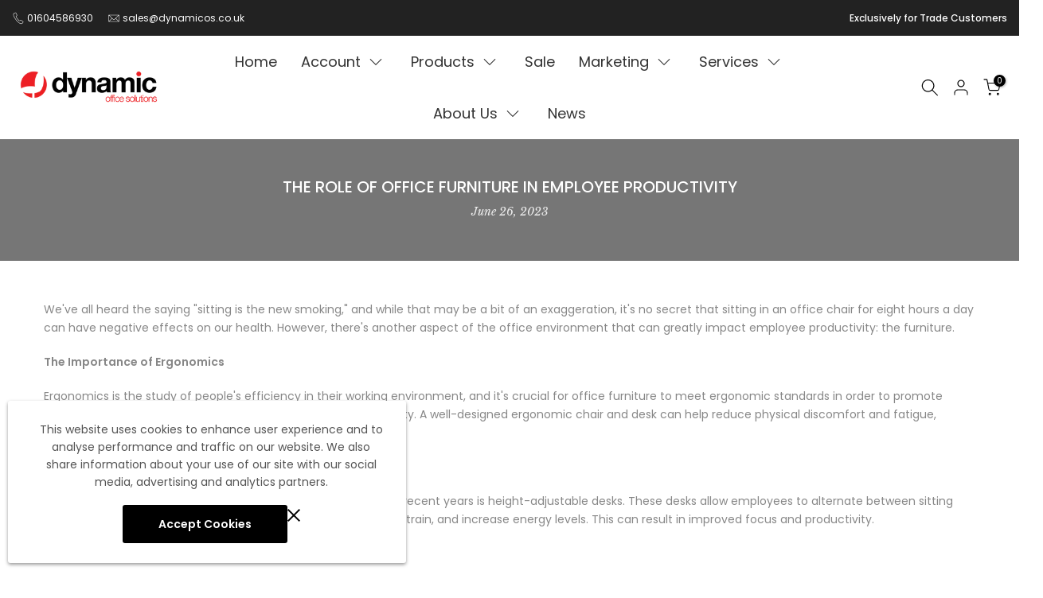

--- FILE ---
content_type: text/html; charset=utf-8
request_url: https://dynamicofficeseating.co.uk/?section_id=search-hidden
body_size: 652
content:
<div id="shopify-section-search-hidden" class="shopify-section"><link rel="stylesheet" href="//dynamicofficeseating.co.uk/cdn/shop/t/26/assets/drawer.min.css?v=147361461027664110731676633262" media="all">
<link rel="stylesheet" href="//dynamicofficeseating.co.uk/cdn/shop/t/26/assets/search-hidden.css?v=139922884370207432601676633339" media="all">
<div data-predictive-search data-sid="search-hidden" id="t4s-search-hidden" class="t4s-drawer t4s-drawer__right" aria-hidden="true">
   <div class="t4s-drawer__header">
      <span class="is--login" aria-hidden="false">Search Our Site</span>
      <button class="t4s-drawer__close" data-drawer-close aria-label="Close Search"><svg class="t4s-iconsvg-close" role="presentation" viewBox="0 0 16 14"><path d="M15 0L1 14m14 0L1 0" stroke="currentColor" fill="none" fill-rule="evenodd"></path></svg></button>
   </div>
   <form data-frm-search action="/search" method="get" class="t4s-mini-search__frm t4s-pr" role="search">
      <input type="hidden" name="type" value="product">
      <input type="hidden" name="options[unavailable_products]" value="last">
      <input type="hidden" name="options[prefix]" value="last"><div data-cat-search class="t4s-mini-search__cat">
            <select data-name="product_type">
              <option value="*">All Categories</option><option value="Accessory">Accessory</option><option value="Acoustic Baffles">Acoustic Baffles</option><option value="Armchairs">Armchairs</option><option value="Bistro Tables">Bistro Tables</option><option value="Boardroom and Conference Tables">Boardroom and Conference Tables</option><option value="Bundle">Bundle</option><option value="Café & Bistro">Café & Bistro</option><option value="Catalogue">Catalogue</option><option value="Clearance">Clearance</option><option value="Coat Stands">Coat Stands</option><option value="Conference">Conference</option><option value="Cork Boards">Cork Boards</option><option value="Corner Desks">Corner Desks</option><option value="Desk Accessories">Desk Accessories</option><option value="Desks">Desks</option><option value="Desktop Screens">Desktop Screens</option><option value="Electrical Accessories">Electrical Accessories</option><option value="Executive">Executive</option><option value="fee">fee</option><option value="Fee Placeholder">Fee Placeholder</option><option value="Felt Pin Boards">Felt Pin Boards</option><option value="Floor Screens">Floor Screens</option><option value="Folding Tables">Folding Tables</option><option value="Heavy Duty">Heavy Duty</option><option value="Height Adjustable Desks">Height Adjustable Desks</option><option value="Height Adjustable Legs">Height Adjustable Legs</option><option value="Home Office Desks">Home Office Desks</option><option value="Impulse Bench Desks">Impulse Bench Desks</option><option value="Impulse Bundles">Impulse Bundles</option><option value="merch">merch</option><option value="Modular Seating">Modular Seating</option><option value="Monitor Arms">Monitor Arms</option><option value="Monthly Planner">Monthly Planner</option><option value="OE Furniture">OE Furniture</option><option value="OE Seating">OE Seating</option><option value="Ottomans">Ottomans</option><option value="Outdoor Frames">Outdoor Frames</option><option value="Pedestals">Pedestals</option><option value="Phoenix">Phoenix</option><option value="Posture">Posture</option><option value="Privacy Booths">Privacy Booths</option><option value="Projection Screens">Projection Screens</option><option value="Protection Screen">Protection Screen</option><option value="Reception">Reception</option><option value="Samples">Samples</option><option value="Shaped Tables">Shaped Tables</option><option value="Sofas">Sofas</option><option value="Stools">Stools</option><option value="Storage">Storage</option><option value="Swivel Armchair">Swivel Armchair</option><option value="Tables">Tables</option><option value="Task & Operator">Task & Operator</option><option value="Task and Operator">Task and Operator</option><option value="Visitor">Visitor</option><option value="Whiteboards & Glass Boards">Whiteboards & Glass Boards</option><option value="Workstations">Workstations</option></select>
        </div><div class="t4s-mini-search__btns t4s-pr t4s-oh">
         <input data-input-search class="t4s-mini-search__input" autocomplete="off" type="text" name="q" placeholder="Search">
         <button data-submit-search class="t4s-mini-search__submit t4s-btn-loading__svg" type="submit">
            <svg class="t4s-btn-op0" viewBox="0 0 18 19" width="16"><path fill-rule="evenodd" clip-rule="evenodd" d="M11.03 11.68A5.784 5.784 0 112.85 3.5a5.784 5.784 0 018.18 8.18zm.26 1.12a6.78 6.78 0 11.72-.7l5.4 5.4a.5.5 0 11-.71.7l-5.41-5.4z" fill="currentColor"></path></svg>
            <div class="t4s-loading__spinner t4s-dn">
               <svg width="16" height="16" aria-hidden="true" focusable="false" role="presentation" class="t4s-svg__spinner" viewBox="0 0 66 66" xmlns="http://www.w3.org/2000/svg"><circle class="t4s-path" fill="none" stroke-width="6" cx="33" cy="33" r="30"></circle></svg>
            </div>
         </button>
      </div></form><div data-title-search class="t4s-mini-search__title" style="display:none"></div><div class="t4s-drawer__content">
      <div class="t4s-drawer__main">
         <div data-t4s-scroll-me class="t4s-drawer__scroll t4s-current-scrollbar">

            <div data-skeleton-search class="t4s-skeleton_wrap t4s-dn"><div class="t4s-row t4s-space-item-inner">
                  <div class="t4s-col-auto t4s-col-item t4s-widget_img_pr"><div class="t4s-skeleton_img"></div></div>
                  <div class="t4s-col t4s-col-item t4s-widget_if_pr"><div class="t4s-skeleton_txt1"></div><div class="t4s-skeleton_txt2"></div></div>
               </div><div class="t4s-row t4s-space-item-inner">
                  <div class="t4s-col-auto t4s-col-item t4s-widget_img_pr"><div class="t4s-skeleton_img"></div></div>
                  <div class="t4s-col t4s-col-item t4s-widget_if_pr"><div class="t4s-skeleton_txt1"></div><div class="t4s-skeleton_txt2"></div></div>
               </div><div class="t4s-row t4s-space-item-inner">
                  <div class="t4s-col-auto t4s-col-item t4s-widget_img_pr"><div class="t4s-skeleton_img"></div></div>
                  <div class="t4s-col t4s-col-item t4s-widget_if_pr"><div class="t4s-skeleton_txt1"></div><div class="t4s-skeleton_txt2"></div></div>
               </div><div class="t4s-row t4s-space-item-inner">
                  <div class="t4s-col-auto t4s-col-item t4s-widget_img_pr"><div class="t4s-skeleton_img"></div></div>
                  <div class="t4s-col t4s-col-item t4s-widget_if_pr"><div class="t4s-skeleton_txt1"></div><div class="t4s-skeleton_txt2"></div></div>
               </div></div>
            <div data-results-search class="t4s-mini-search__content t4s_ratioadapt"></div>
         </div>
      </div><div data-viewAll-search class="t4s-drawer__bottom" style="display:none"></div></div>
</div></div>

--- FILE ---
content_type: text/css
request_url: https://dynamicofficeseating.co.uk/cdn/shop/t/26/assets/bss-custom.css?v=59760889776734067891713192865
body_size: -664
content:
@media (min-width: 1200px) {
[id*="shopify-block-bss_b2b_wholesale_solution_cart_note"] {
    max-width: 1200px;
}
}
[id*="shopify-block-bss_b2b_wholesale_solution_cart_note"] {
  margin: auto;
  margin-bottom: 30px;
  padding: 0 15px;
    transform: translateY(-60%);
}

--- FILE ---
content_type: text/css
request_url: https://emenu.flastpick.com/data/dynamic-office-solutions/custom.css?v=1768470562
body_size: 230
content:
body #menu-mb__ul.h2m-menu-nav ul{display: block;}
.is--header-transparent:not(.is-header--stuck) .h2m-menu__desktop .h2m-main-menu-item .h2m-menu-item-inner span{color: #fff !important;}
.is--header-transparent:not(.is-header--stuck) .h2m-menu__desktop .h2m-main-menu-item .h2m-menu-item-inner svg{fill: #fff !important;}
.h2m-menu-nav.h2m-menu__desktop .h2m-main-menu-item .h2m-mega-wrapper.h2m-submenu--root.h2m-submenu-pos--full_width, 
.h2m-menu-nav.h2m-menu__desktop .h2m-main-menu-item .h2m-submenu-content.h2m-submenu--root.h2m-submenu-pos--full_width, 
.h2m-menu-nav.h2m-menu__desktop .h2m-main-menu-item .h2m-submenu-content.h2m-tree-menu.h2m-submenu-pos--full_width{
width: 1600px;
left: calc((100% - 1600px) / 2);
margin-top: 3px;
}
@media screen and (max-width: 1700px){
.h2m-menu-nav.h2m-menu__desktop .h2m-main-menu-item .h2m-mega-wrapper.h2m-submenu--root.h2m-submenu-pos--full_width, 
.h2m-menu-nav.h2m-menu__desktop .h2m-main-menu-item .h2m-submenu-content.h2m-submenu--root.h2m-submenu-pos--full_width, 
.h2m-menu-nav.h2m-menu__desktop .h2m-main-menu-item .h2m-submenu-content.h2m-tree-menu.h2m-submenu-pos--full_width{
width: calc(100% - 100px);
left: 50px;
}
}

.h2m-menu-nav.h2m-menu__desktop .h2m-main-menu-item .h2m-mega-wrapper.h2m-submenu--root.h2m-submenu-pos--full_width:before, 
.h2m-menu-nav.h2m-menu__desktop .h2m-main-menu-item .h2m-submenu-content.h2m-submenu--root.h2m-submenu-pos--full_width:before, 
.h2m-menu-nav.h2m-menu__desktop .h2m-main-menu-item .h2m-submenu-content.h2m-tree-menu.h2m-submenu-pos--full_width:before{
content: "";
position: absolute;
left: 0;
top: -10px;
background: transparent;
width: 100%;
height: 30px;
}
body .t4s-navigation{display: flex; justify-content: center;}
@media screen and (max-width: 1460px){
body .t4s-section-header [data-header-height]{min-height: 130px}
}

--- FILE ---
content_type: text/css
request_url: https://dynamicofficeseating.co.uk/cdn/shop/t/26/assets/ecom-642703b1835422cc210ad5f2.css?v=133059247680896536031765462977
body_size: 4008
content:
.ecom-column{position:relative}.ecom-column>.core__column--wrapper{align-items:flex-start;display:flex}.ecom-column__overlay .ecom-overlay{pointer-events:none}.ecom-column__overlay>.ecom-overlay,.ecom-column__overlay .ecom-video-background-youtube{position:absolute;top:0;right:0;bottom:0;left:0}@media only screen and (min-width: 768px){.ecom-column>.core__column--wrapper{height:100%}}.ecom-grid-item .ecom-row>.core__row--columns{height:100%}.ecom-use-parallax{background:unset!important}.ecom-parallax-background{position:absolute;width:100%;height:100%;display:flex;overflow:hidden}.ecom-parallax-background img{object-fit:cover;width:100%;position:absolute;top:0;left:50%;transform:translate(-50%);pointer-events:none}.ecom-row{width:100%;position:relative}.ecom-video-background-youtube-wrapper{overflow:hidden}.ecom-section__overlay>.ecom-overlay,.ecom-section__overlay .ecom-video-background-youtube,.ecom-video-background-youtube-wrapper{position:absolute;top:0;left:0;bottom:0;right:0}.ecom-row.ecom-section{clear:both}.ecom-row:hover{z-index:1}.ecom-row>div.core__row--columns.core__row--full{max-width:100%}@media (min-aspect-ratio: 16/9){.ecom-section__overlay .ecom-video-background-youtube{height:300%;top:-100%}}@media (max-aspect-ratio: 16/9){.ecom-section__overlay .ecom-video-background-youtube{width:300%;left:-100%}}@supports not (aspect-ratio: 16 / 9){.ecom-video-background-youtube:before{display:block;content:"";width:100%;padding-top:56.25%}.ecom-video-background-youtube .ecom-video-background{position:absolute;top:0;right:0;bottom:0;left:0}.ecom-video-background{-o-object-fit:unset!important;object-fit:unset!important}}@media (max-width: 767px){.ecom-section__video-bg .ecom-video-background-youtube{display:none}}.el__heading--tooltip-wrapper{position:relative;display:inline-block}.el__heading--tooltip-wrapper svg{width:18px;cursor:pointer}.el__heading--tooltip-content{line-height:16px;max-width:200px;position:absolute;display:block;width:max-content;opacity:0;padding:5px;visibility:hidden;font-size:14px;background-color:#545454;color:#fff;border-radius:5px;transition:.5s ease all;z-index:999}.el__heading--tooltip-content.el__tooltip-tablet,.el__heading--tooltip-content.el__tooltip-mobile{display:none}.el__heading--tooltip-bottom{left:50%;transform:translate(-50%,10px)}.el__heading--tooltip-left{transform:translate(-20px,-50%);right:100%;top:50%}.el__heading--tooltip-top{left:50%;bottom:100%;transform:translate(-50%,-10px)}.el__heading--tooltip-right{top:50%;left:100%;transform:translate(20px,-50%)}.tooltip__arrow:before{position:absolute;content:"";width:8px;height:8px;background:inherit;z-index:-1}.tooltip__arrow.el__heading--tooltip-bottom:before{top:0;transform:translate(-50%,-50%) rotate(45deg);left:50%}.tooltip__arrow.el__heading--tooltip-top:before{transform:translate(-50%,50%) rotate(45deg);bottom:0%;left:50%}.tooltip__arrow.el__heading--tooltip-right:before{transform:translate(-50%,50%) rotate(45deg);bottom:50%;left:0%}.tooltip__arrow.el__heading--tooltip-left:before{transform:translate(50%,50%) rotate(45deg);bottom:50%;right:0%}.el__heading--tooltip-wrapper svg:hover~.el__heading--tooltip-bottom,.el__heading--tooltip-wrapper svg:hover~.el__heading--tooltip-top{opacity:1;visibility:visible;transform:translate(-50%)}.el__heading--tooltip-wrapper svg:hover~.el__heading--tooltip-left{opacity:1;visibility:visible;transform:translate(-15px,-50%)}.el__heading--tooltip-wrapper svg:hover~.el__heading--tooltip-right{opacity:1;visibility:visible;transform:translate(15px,-50%)}.ecom-type-hollow .ecom__heading{text-shadow:var(--stroke)!important;background:transparent!important;-webkit-background-clip:unset!important;-webkit-text-fill-color:unset!important}.ecom-type-text_3d .ecom__heading{text-shadow:var(--text_3d)!important}.ecom-type-gradient .ecom__heading{animation:var(--animation)}@media screen and (max-width: 1024px){.el__heading--tooltip-content.el__tooltip-desktop{display:none}.el__heading--tooltip-content.el__tooltip-tablet{display:block}}@media screen and (max-width: 767px){.el__heading--tooltip-content.el__tooltip-tablet{display:none}.el__heading--tooltip-content.el__tooltip-mobile{display:block}}.element__divi{overflow:hidden}.ecom__element-divi{display:flex}.divi-line{border:0;border-bottom:1px solid #D1D5DB}.divi-cont{position:relative;z-index:1;display:flex;align-items:center;transition:all .3s;color:#818a91;width:100%}.divi-cont span{display:flex;white-space:nowrap}.divi-cont-before,.divi-cont-after{display:block;border:0}.divi-style{padding:0!important;border-bottom:2px solid #D1D5DB}.divi-cont>*{margin:0}.divi-cont svg{width:36px;height:auto}.line-style-zigzag .divi-line,.line-style-zigzag .divi-cont-before,.line-style-zigzag .divi-cont-after,.line-style-curly .divi-line,.line-style-curly .divi-cont-before,.line-style-curly .divi-cont-after{height:var(--divi-line-height);background-size:var(--divi-line-height) 100%;background-repeat:repeat-x;border:none;background-image:var(--divi-background-url)}.ecom__element-divi .ecom-image-default{width:300px;flex-shrink:0}.ecom__element-divi .ecom-base-image .ecom-image-picture{width:100%;max-width:100%}.ecom__element-divi .ecom-base-image picture{overflow:hidden;flex:1 1 auto;min-height:1px}.ecom__element-divi .ecom-base-image .ecom-image-picture img{width:100%}.ecom__element-divi .ecom-image-default .ecom-image-picture img{object-fit:contain}.divi-cont-before.divi-style,.divi-cont-after.divi-style{flex:var(--flex-desktop);width:var(--divider-width)}@media (max-width: 1024px){.divi-cont-before.divi-style,.divi-cont-after.divi-style{flex:var(--flex-tablet);width:var(--divider-width-tablet)}}@media (max-width: 767px){.divi-cont-before.divi-style,.divi-cont-after.divi-style{flex:var(--flex-mobile);width:var(--divider-width-mobile)}}.ecom-ingrid-full-height>.ecom-icon--container,.ecom-ingrid-full-height>.ecom-icon--container svg{width:100%;height:100%}.ecom-icon--container svg{fill:currentColor}.ecom__text--dropcap:first-letter{font-size:40px;color:#2bcf19;display:inline-flex;border-style:solid;border-width:1px;border-color:transparent;float:left;line-height:1}.ecom__text--dropcap.has-drop-cap-view-default:first-letter{border:none}body[ecom-loaded] .ecom-sections .element__text a{cursor:auto}.text-content.ecom-html{overflow:hidden;position:relative}.ecom-text--is-mark:after{position:absolute;content:"";left:0;right:0;bottom:0;height:150px;background:linear-gradient(#fff0,#fff);pointer-events:none}.ecom-text_view-more-btn,.ecom-text_view-less-btn{display:flex;background:none;outline:none;border:none;align-items:center}.ecom__element--button-icon{display:flex;align-items:center}.ecom-text_view-more-btn svg,.ecom-text_view-less-btn svg{width:16px;color:#fff}sub,sup{position:relative;font-size:75%;line-height:0;vertical-align:baseline}sup{top:-.5em}sub{bottom:-.25em}.ecom-type-hollow .text-content{text-shadow:var(--stroke)!important;background:transparent!important;-webkit-background-clip:unset!important;-webkit-text-fill-color:unset!important}.ecom-type-text_3d .text-content{text-shadow:var(--text_3d)!important}.ecom-type-gradient .text-content{animation:var(--animation)}@keyframes gradientMove{0%{background-position:100% 100%}to{background-position:0% 0%}}.ecom-element-button.ecom-button-default{display:flex}a.ecom__element--button{display:inline-flex;align-items:center;text-decoration:none;text-align:center}.ecom__element--button-icon{display:inline-flex;color:inherit}.ecom__element--button-icon svg{width:24px;height:auto}.ecom-ingrid-full-height>a.ecom__element--button{width:100%;height:100%}.element__social{display:flex;flex-wrap:wrap}.element__social-wrapper .element__social{height:fit-content}.ecom__element-social{display:flex;width:auto;border-radius:4px;border-width:0px;border-style:solid}.ecom__element-social .element-social-link{display:flex;align-items:center;text-decoration:none;width:100%;justify-content:center}.icon-border .element-social-link{justify-content:flex-start}.element-social-link.left{flex-direction:row}.element-social-link.right{flex-direction:row-reverse}.element-social-link span{display:inline-flex}.ecom-social-icon{display:inline-flex;color:#fff;padding:10px;border:0;border-style:solid;border-color:#fff;height:100%}.ecom-social-icon svg{width:24px;height:auto;fill:currentColor}.element-social-label{flex:1;justify-content:center;text-align:center;padding:7px 10px;color:#fff}.ecom__element-social.facebook{border-color:#3b5998;background-color:#3b5998}.ecom__element-social.twitter{border-color:#000;background-color:#000}.ecom__element-social.linkedIn{border-color:#0077b5;background-color:#0077b5}.ecom__element-social.pinterest{border-color:#bd081c;background-color:#bd081c}.ecom__element-social.reddit{border-color:#ff4500;background-color:#ff4500}.ecom__element-social.vk{border-color:#45668e;background-color:#45668e}.ecom__element-social.ok{border-color:#f4731c;background-color:#f4731c}.ecom__element-social.tumblr{border-color:#476475;background-color:#476475}.ecom__element-social.digg{border-color:#005be2;background-color:#005be2}.ecom__element-social.skype{border-color:#00aff0;background-color:#00aff0}.ecom__element-social.stumbleUpon{border-color:#eb4924;background-color:#eb4924}.ecom__element-social.mix{border-color:#f3782b;background-color:#f3782b}.ecom__element-social.telegram{border-color:#2ca5e0;background-color:#2ca5e0}.ecom__element-social.pocket{border-color:#ef3f56;background-color:#ef3f56}.ecom__element-social.xing{border-color:#026466;background-color:#026466}.ecom__element-social.whatsApp{border-color:#25d366;background-color:#25d366}.ecom__element-social.email{border-color:#ea4335;background-color:#ea4335}.ecom__element-social.custom{border-color:#059669;background-color:#059669}.element__social-wrapper.ecom-ingrid-full-height{display:flex}.ecom-core.ecom-5d27blxhr4{width:100%}@media screen and (max-width: 767px) and (min-width: 101px){.ecom-core.ecom-5d27blxhr4{width:100%}}.ecom-core.ecom-elk50x2bbdu{width:100%}@media screen and (max-width: 767px) and (min-width: 101px){.ecom-core.ecom-elk50x2bbdu{width:100%}}.ecom-core.ecom-n4vluuolrib .element__social{justify-content:center;gap:35px}.ecom-core.ecom-n4vluuolrib .ecom__element-social{border-radius:50%;overflow:hidden}.ecom-core.ecom-n4vluuolrib .element__social .ecom-social-icon svg{height:20px;width:20px}.ecom-core.ecom-n4vluuolrib .element__social .ecom-social-icon:hover{transform:scale(1.1)}@media screen and (max-width: 767px) and (min-width: 101px){.ecom-core.ecom-n4vluuolrib .element__social{justify-content:center}}.ecom-core.ecom-n4vluuolrib{padding-top:0!important;padding-bottom:0!important}.ecom-core.ecom-52gy94l1uu8>div.core__row--columns{max-width:1600px}.ecom-core.ecom-52gy94l1uu8>.core__row--columns>.ecom-column>.core__column--wrapper{padding:0}.ecom-core.ecom-52gy94l1uu8{background-color:#f7f7f7}@keyframes ecomShake{0%,to{-webkit-transform:translate3d(0,0,0);transform:translateZ(0)}10%,30%,50%,70%,90%{-webkit-transform:translate3d(-10px,0,0);transform:translate3d(-10px,0,0)}20%,40%,60%,80%{-webkit-transform:translate3d(10px,0,0);transform:translate3d(10px,0,0)}}.ecom-core.ecom-0xs1fcy426xj{width:100%}@media screen and (max-width: 767px) and (min-width: 101px){.ecom-core.ecom-0xs1fcy426xj{width:100%}}.ecom-core.ecom-0xs1fcy426xj{display:block}@media screen and (max-width: 767px) and (min-width: 101px){html body .ecom-core.ecom-0xs1fcy426xj>div.core__column--wrapper{margin-top:0!important;padding-top:0!important}}.ecom-core.ecom-6ykqw8aksh3 .element__heading .ecom__heading{text-align:center}.ecom-core.ecom-6ykqw8aksh3 .element__heading .ecom__heading,.ecom-core.ecom-6ykqw8aksh3 .element__heading .ecom__heading a{font-weight:400;font-size:16px;line-height:1.25em;letter-spacing:0px;font-family:Poppins,sans-serif}.ecom-core.ecom-6ykqw8aksh3 .element__heading .ecom__heading,.ecom-core.ecom-6ykqw8aksh3 .element__heading .ecom__heading a{color:#fff}@media screen and (max-width: 1024px) and (min-width: 768px){.ecom-core.ecom-6ykqw8aksh3 .element__heading .ecom__heading{text-align:center}}@media screen and (max-width: 767px) and (min-width: 101px){.ecom-core.ecom-6ykqw8aksh3 .element__heading .ecom__heading{text-align:center}.ecom-core.ecom-6ykqw8aksh3 .element__heading .ecom__heading,.ecom-core.ecom-6ykqw8aksh3 .element__heading .ecom__heading a{font-size:14px}}.ecom-core.ecom-6ykqw8aksh3{margin-top:20px!important;margin-bottom:5px!important;margin-left:0!important;padding-top:0!important;padding-bottom:0!important}.ecom-core.ecom-bgsq5qpjn5j{padding-top:0!important;padding-bottom:0!important;display:block}@media screen and (max-width: 1024px) and (min-width: 768px){.ecom-core.ecom-bgsq5qpjn5j>div.core__row--columns{flex-direction:row!important}.ecom-core.ecom-bgsq5qpjn5j{display:block}}@media screen and (max-width: 767px) and (min-width: 101px){.ecom-core.ecom-bgsq5qpjn5j>div.core__row--columns{flex-direction:row!important}.ecom-core.ecom-bgsq5qpjn5j{display:block}}.ecom-core.ecom-mb9fw2vvezd{width:50%}@media screen and (max-width: 767px) and (min-width: 101px){.ecom-core.ecom-mb9fw2vvezd{width:100%}}html body .ecom-core.ecom-mb9fw2vvezd>div.core__column--wrapper{padding-top:0!important;padding-bottom:0!important}.ecom-core.ecom-6dvf95u11dp .ecom-button-default{justify-content:flex-start}.ecom-core.ecom-6dvf95u11dp .ecom__element--button,.ecom-core.ecom-6dvf95u11dp .ecom__element--button span{justify-content:center;text-align:center;align-items:center}.ecom-core.ecom-6dvf95u11dp .ecom__element--button{font-family:Poppins,sans-serif;font-size:16px;font-weight:500;line-height:1.4em;letter-spacing:0px;font-style:normal;text-transform:capitalize;height:38px;min-height:38px;color:#fff;background-color:red;border-style:solid;border-width:2px;border-color:red;border-radius:326px;transition-duration:.4s;padding:14px 20px}.ecom-core.ecom-6dvf95u11dp .ecom__element--button:hover{color:#fff;background-color:#d60000;border-style:solid;border-width:2px;border-color:#d60000;cursor:pointer;transform:scale(1.1)}.ecom-core.ecom-6dvf95u11dp .ecom__element--button.animated{animation-name:ecomShake;animation-duration:.75s}@media screen and (max-width: 767px) and (min-width: 101px){.ecom-core.ecom-6dvf95u11dp .ecom-button-default{justify-content:center}}.ecom-core.ecom-6dvf95u11dp{padding-right:0!important;padding-bottom:0!important;padding-left:0!important;margin-top:0!important}.ecom-core.ecom-6dvf95u11dp.ecom-animated{--ec-delay:.5s}.ecom-core.ecom-062zowmliloq{width:50%}@media screen and (max-width: 767px) and (min-width: 101px){.ecom-core.ecom-062zowmliloq{width:100%}}html body .ecom-core.ecom-062zowmliloq>div.core__column--wrapper{padding-top:0!important;padding-bottom:0!important}.ecom-core.ecom-dp48i50ixr .ecom-button-default{justify-content:flex-end}.ecom-core.ecom-dp48i50ixr .ecom__element--button,.ecom-core.ecom-dp48i50ixr .ecom__element--button span{justify-content:center;text-align:center;align-items:center}.ecom-core.ecom-dp48i50ixr .ecom__element--button{font-family:Poppins,sans-serif;font-size:16px;font-weight:500;line-height:1.4em;letter-spacing:0px;font-style:normal;text-transform:capitalize;height:38px;min-height:38px;color:#fff;background-color:red;border-style:solid;border-width:2px;border-color:red;border-radius:326px;transition-duration:.4s;padding:14px 20px}.ecom-core.ecom-dp48i50ixr .ecom__element--button:hover{color:#fff;background-color:#d60000;border-style:solid;border-width:2px;border-color:#d60000;cursor:pointer;transform:scale(1.1)}.ecom-core.ecom-dp48i50ixr .ecom__element--button.animated{animation-name:ecomShake;animation-duration:.75s}@media screen and (max-width: 767px) and (min-width: 101px){.ecom-core.ecom-dp48i50ixr .ecom-button-default{justify-content:center}}.ecom-core.ecom-dp48i50ixr{padding-right:0!important;padding-bottom:0!important;padding-left:0!important;margin-top:0!important}.ecom-core.ecom-dp48i50ixr.ecom-animated{--ec-delay:.5s}@media screen and (max-width: 767px) and (min-width: 101px){.ecom-core.ecom-dp48i50ixr{margin-bottom:10px!important}}.ecom-core.ecom-h3ca6utsz6v{background-color:#fff;border-style:none}.ecom-core.ecom-h3ca6utsz6v,.ecom-core.ecom-h3ca6utsz6v>div.ecom-section__overlay .ecom-overlay{border-radius:26px}.ecom-core.ecom-h3ca6utsz6v{margin-top:-60px!important;margin-bottom:-20px!important;display:block}@media screen and (max-width: 1024px) and (min-width: 768px){.ecom-core.ecom-h3ca6utsz6v{margin-top:0!important;display:block}.ecom-core.ecom-h3ca6utsz6v>div.core__row--columns{flex-direction:row!important}}@media screen and (max-width: 767px) and (min-width: 101px){.ecom-core.ecom-h3ca6utsz6v{margin-top:0!important;display:block}.ecom-core.ecom-h3ca6utsz6v>div.core__row--columns{flex-direction:row!important}}.ecom-core.ecom-h3ca6utsz6v div.core__row--columns{flex-wrap:nowrap}.ecom-core.ecom-pmej1h34r6{width:100%}@media screen and (max-width: 767px) and (min-width: 101px){.ecom-core.ecom-pmej1h34r6{width:100%}}.ecom-core.ecom-kq1q8mlb0xd{text-align:left}.ecom-core.ecom-kq1q8mlb0xd{padding-bottom:0!important}.ecom-core.ecom-cxvdbb1xllo>div.ecom-section__overlay>.ecom-overlay{opacity:.67}.ecom-core.ecom-cxvdbb1xllo{margin-top:0!important;margin-bottom:17px!important;margin-left:50px!important;padding-bottom:20px!important;padding-left:0!important;transform:[object Object]}@media screen and (max-width: 1024px) and (min-width: 768px){.ecom-core.ecom-cxvdbb1xllo{margin-top:-2px!important;margin-left:0!important}}@media screen and (max-width: 767px) and (min-width: 101px){.ecom-core.ecom-cxvdbb1xllo{margin-top:0!important;margin-left:-3px!important}}.ecom-core.ecom-4tu2kqgy9bu{width:25%}@media screen and (max-width: 1024px) and (min-width: 768px){.ecom-core.ecom-4tu2kqgy9bu{width:50%}}@media screen and (max-width: 767px) and (min-width: 101px){.ecom-core.ecom-4tu2kqgy9bu{width:100%}}.ecom-core.ecom-6cvpj78qyug .text-content,.ecom-core.ecom-6cvpj78qyug .text-content a,.ecom-core.ecom-6cvpj78qyug .text-content p,.ecom-core.ecom-6cvpj78qyug .text-content span{text-align:left;color:#fff}.ecom-core.ecom-6cvpj78qyug .text-content,.ecom-core.ecom-6cvpj78qyug .text-content a,.ecom-core.ecom-6cvpj78qyug .text-content a a,.ecom-core.ecom-6cvpj78qyug .text-content p,.ecom-core.ecom-6cvpj78qyug .text-content p a,.ecom-core.ecom-6cvpj78qyug .text-content span,.ecom-core.ecom-6cvpj78qyug .text-content span a{font-family:Poppins,sans-serif;font-size:14px;font-weight:400;line-height:40px;text-decoration:none}@media screen and (max-width: 1024px) and (min-width: 768px){.ecom-core.ecom-6cvpj78qyug .text-content,.ecom-core.ecom-6cvpj78qyug .text-content a,.ecom-core.ecom-6cvpj78qyug .text-content a a,.ecom-core.ecom-6cvpj78qyug .text-content p,.ecom-core.ecom-6cvpj78qyug .text-content p a,.ecom-core.ecom-6cvpj78qyug .text-content span,.ecom-core.ecom-6cvpj78qyug .text-content span a{font-size:16px;line-height:35px}}@media screen and (max-width: 767px) and (min-width: 101px){.ecom-core.ecom-6cvpj78qyug .text-content,.ecom-core.ecom-6cvpj78qyug .text-content a,.ecom-core.ecom-6cvpj78qyug .text-content p,.ecom-core.ecom-6cvpj78qyug .text-content span{text-align:center}.ecom-core.ecom-6cvpj78qyug .text-content,.ecom-core.ecom-6cvpj78qyug .text-content a,.ecom-core.ecom-6cvpj78qyug .text-content a a,.ecom-core.ecom-6cvpj78qyug .text-content p,.ecom-core.ecom-6cvpj78qyug .text-content p a,.ecom-core.ecom-6cvpj78qyug .text-content span,.ecom-core.ecom-6cvpj78qyug .text-content span a{line-height:30px}}.ecom-core.ecom-6cvpj78qyug{margin-top:25px!important}.ecom-core.ecom-f6ekd3tybnn .ecom__element-divi,.ecom-core.ecom-f6ekd3tybnn .divi-cont{justify-content:flex-start}.ecom-core.ecom-f6ekd3tybnn .divi-cont{grid-column-gap:7px}.ecom-core.ecom-f6ekd3tybnn .divi-line.divi-style{width:12%}@media screen and (max-width: 767px) and (min-width: 101px){.ecom-core.ecom-f6ekd3tybnn .ecom__element-divi,.ecom-core.ecom-f6ekd3tybnn .divi-cont{justify-content:center}}.ecom-core.ecom-f6ekd3tybnn .ecom__element-divi .divi-style{border-bottom-width:2px}.ecom-core.ecom-f6ekd3tybnn .ecom__element-divi{padding-top:0}.ecom-core.ecom-f6ekd3tybnn{margin-top:-1px!important;margin-bottom:-30px!important}.ecom-core.ecom-urrpo40zy2 .element__heading .ecom__heading{text-align:left}.ecom-core.ecom-urrpo40zy2 .element__heading .ecom__heading,.ecom-core.ecom-urrpo40zy2 .element__heading .ecom__heading a{font-weight:500;font-size:18px;font-family:Poppins,sans-serif;line-height:32px}.ecom-core.ecom-urrpo40zy2 .element__heading .ecom__heading,.ecom-core.ecom-urrpo40zy2 .element__heading .ecom__heading a{color:#fff}@media screen and (max-width: 767px) and (min-width: 101px){.ecom-core.ecom-urrpo40zy2 .element__heading .ecom__heading{text-align:center}.ecom-core.ecom-urrpo40zy2 .element__heading .ecom__heading,.ecom-core.ecom-urrpo40zy2 .element__heading .ecom__heading a{font-size:20px}}.ecom-core.ecom-urrpo40zy2{padding-bottom:0!important}.ecom-core.ecom-ecca7fpvw1i{width:25%}@media screen and (max-width: 1024px) and (min-width: 768px){.ecom-core.ecom-ecca7fpvw1i{width:50%}}@media screen and (max-width: 767px) and (min-width: 101px){.ecom-core.ecom-ecca7fpvw1i{width:100%}}@media screen and (max-width: 1024px) and (min-width: 768px){html body .ecom-core.ecom-ecca7fpvw1i>div.core__column--wrapper{margin-top:25px!important}}.ecom-core.ecom-66vcf20ojiv .text-content,.ecom-core.ecom-66vcf20ojiv .text-content a,.ecom-core.ecom-66vcf20ojiv .text-content p,.ecom-core.ecom-66vcf20ojiv .text-content span{text-align:left;color:#fff}.ecom-core.ecom-66vcf20ojiv .text-content,.ecom-core.ecom-66vcf20ojiv .text-content a,.ecom-core.ecom-66vcf20ojiv .text-content a a,.ecom-core.ecom-66vcf20ojiv .text-content p,.ecom-core.ecom-66vcf20ojiv .text-content p a,.ecom-core.ecom-66vcf20ojiv .text-content span,.ecom-core.ecom-66vcf20ojiv .text-content span a{font-family:Poppins,sans-serif;font-size:14px;font-weight:400;line-height:40px;text-decoration:none}@media screen and (max-width: 1024px) and (min-width: 768px){.ecom-core.ecom-66vcf20ojiv .text-content,.ecom-core.ecom-66vcf20ojiv .text-content a,.ecom-core.ecom-66vcf20ojiv .text-content a a,.ecom-core.ecom-66vcf20ojiv .text-content p,.ecom-core.ecom-66vcf20ojiv .text-content p a,.ecom-core.ecom-66vcf20ojiv .text-content span,.ecom-core.ecom-66vcf20ojiv .text-content span a{font-size:16px;line-height:35px}}@media screen and (max-width: 767px) and (min-width: 101px){.ecom-core.ecom-66vcf20ojiv .text-content,.ecom-core.ecom-66vcf20ojiv .text-content a,.ecom-core.ecom-66vcf20ojiv .text-content p,.ecom-core.ecom-66vcf20ojiv .text-content span{text-align:center}.ecom-core.ecom-66vcf20ojiv .text-content,.ecom-core.ecom-66vcf20ojiv .text-content a,.ecom-core.ecom-66vcf20ojiv .text-content a a,.ecom-core.ecom-66vcf20ojiv .text-content p,.ecom-core.ecom-66vcf20ojiv .text-content p a,.ecom-core.ecom-66vcf20ojiv .text-content span,.ecom-core.ecom-66vcf20ojiv .text-content span a{line-height:30px}}.ecom-core.ecom-66vcf20ojiv{margin-top:25px!important}.ecom-core.ecom-ytw7hl7m9os .ecom__element-divi,.ecom-core.ecom-ytw7hl7m9os .divi-cont{justify-content:flex-start}.ecom-core.ecom-ytw7hl7m9os .divi-cont{grid-column-gap:7px}.ecom-core.ecom-ytw7hl7m9os .divi-line.divi-style{width:12%}@media screen and (max-width: 767px) and (min-width: 101px){.ecom-core.ecom-ytw7hl7m9os .ecom__element-divi,.ecom-core.ecom-ytw7hl7m9os .divi-cont{justify-content:center}}.ecom-core.ecom-ytw7hl7m9os .ecom__element-divi .divi-style{border-bottom-width:2px}.ecom-core.ecom-ytw7hl7m9os .ecom__element-divi{padding-top:0}.ecom-core.ecom-ytw7hl7m9os{margin-top:-1px!important;margin-bottom:-30px!important}.ecom-core.ecom-yy4b1m2bvt9 .element__heading .ecom__heading{text-align:left}.ecom-core.ecom-yy4b1m2bvt9 .element__heading .ecom__heading,.ecom-core.ecom-yy4b1m2bvt9 .element__heading .ecom__heading a{font-weight:500;font-size:18px;font-family:Poppins,sans-serif;line-height:32px}.ecom-core.ecom-yy4b1m2bvt9 .element__heading .ecom__heading,.ecom-core.ecom-yy4b1m2bvt9 .element__heading .ecom__heading a{color:#fff}@media screen and (max-width: 767px) and (min-width: 101px){.ecom-core.ecom-yy4b1m2bvt9 .element__heading .ecom__heading{text-align:center}.ecom-core.ecom-yy4b1m2bvt9 .element__heading .ecom__heading,.ecom-core.ecom-yy4b1m2bvt9 .element__heading .ecom__heading a{font-size:20px}}.ecom-core.ecom-yy4b1m2bvt9{padding-bottom:0!important}@media screen and (max-width: 1024px) and (min-width: 768px){.ecom-core.ecom-yy4b1m2bvt9{padding-bottom:0!important;margin-top:-25px!important}}@media screen and (max-width: 767px) and (min-width: 101px){.ecom-core.ecom-yy4b1m2bvt9{padding-bottom:0!important}}.ecom-core.ecom-5f8uu8rp9tr{width:25%}@media screen and (max-width: 1024px) and (min-width: 768px){.ecom-core.ecom-5f8uu8rp9tr{width:50%}}@media screen and (max-width: 767px) and (min-width: 101px){.ecom-core.ecom-5f8uu8rp9tr{width:100%}}.ecom-core.ecom-vn2eyne7ks9 .text-content,.ecom-core.ecom-vn2eyne7ks9 .text-content a,.ecom-core.ecom-vn2eyne7ks9 .text-content p,.ecom-core.ecom-vn2eyne7ks9 .text-content span{text-align:left;color:#fff}.ecom-core.ecom-vn2eyne7ks9 .text-content,.ecom-core.ecom-vn2eyne7ks9 .text-content a,.ecom-core.ecom-vn2eyne7ks9 .text-content a a,.ecom-core.ecom-vn2eyne7ks9 .text-content p,.ecom-core.ecom-vn2eyne7ks9 .text-content p a,.ecom-core.ecom-vn2eyne7ks9 .text-content span,.ecom-core.ecom-vn2eyne7ks9 .text-content span a{font-family:Poppins,sans-serif;font-size:14px;font-weight:400;line-height:40px;text-decoration:none}@media screen and (max-width: 1024px) and (min-width: 768px){.ecom-core.ecom-vn2eyne7ks9 .text-content,.ecom-core.ecom-vn2eyne7ks9 .text-content a,.ecom-core.ecom-vn2eyne7ks9 .text-content a a,.ecom-core.ecom-vn2eyne7ks9 .text-content p,.ecom-core.ecom-vn2eyne7ks9 .text-content p a,.ecom-core.ecom-vn2eyne7ks9 .text-content span,.ecom-core.ecom-vn2eyne7ks9 .text-content span a{font-size:16px;line-height:35px}}@media screen and (max-width: 767px) and (min-width: 101px){.ecom-core.ecom-vn2eyne7ks9 .text-content,.ecom-core.ecom-vn2eyne7ks9 .text-content a,.ecom-core.ecom-vn2eyne7ks9 .text-content p,.ecom-core.ecom-vn2eyne7ks9 .text-content span{text-align:center}.ecom-core.ecom-vn2eyne7ks9 .text-content,.ecom-core.ecom-vn2eyne7ks9 .text-content a,.ecom-core.ecom-vn2eyne7ks9 .text-content a a,.ecom-core.ecom-vn2eyne7ks9 .text-content p,.ecom-core.ecom-vn2eyne7ks9 .text-content p a,.ecom-core.ecom-vn2eyne7ks9 .text-content span,.ecom-core.ecom-vn2eyne7ks9 .text-content span a{line-height:30px}}.ecom-core.ecom-vn2eyne7ks9{margin-top:25px!important;padding-left:8px!important}.ecom-core.ecom-c468q0rp0a9 .ecom__element-divi,.ecom-core.ecom-c468q0rp0a9 .divi-cont{justify-content:flex-start}.ecom-core.ecom-c468q0rp0a9 .divi-cont{grid-column-gap:7px}.ecom-core.ecom-c468q0rp0a9 .divi-line.divi-style{width:12%}@media screen and (max-width: 767px) and (min-width: 101px){.ecom-core.ecom-c468q0rp0a9 .ecom__element-divi,.ecom-core.ecom-c468q0rp0a9 .divi-cont{justify-content:center}}.ecom-core.ecom-c468q0rp0a9 .ecom__element-divi .divi-style{border-bottom-width:2px}.ecom-core.ecom-c468q0rp0a9 .ecom__element-divi{padding-top:0}.ecom-core.ecom-c468q0rp0a9{margin-top:-1px!important;margin-bottom:-30px!important;margin-left:0!important;padding-left:8px!important}.ecom-core.ecom-1h58a4zo2i2i .element__heading .ecom__heading{text-align:left}.ecom-core.ecom-1h58a4zo2i2i .element__heading .ecom__heading,.ecom-core.ecom-1h58a4zo2i2i .element__heading .ecom__heading a{font-weight:500;font-size:18px;font-family:Poppins,sans-serif;line-height:32px}.ecom-core.ecom-1h58a4zo2i2i .element__heading .ecom__heading,.ecom-core.ecom-1h58a4zo2i2i .element__heading .ecom__heading a{color:#fff}@media screen and (max-width: 767px) and (min-width: 101px){.ecom-core.ecom-1h58a4zo2i2i .element__heading .ecom__heading{text-align:center}.ecom-core.ecom-1h58a4zo2i2i .element__heading .ecom__heading,.ecom-core.ecom-1h58a4zo2i2i .element__heading .ecom__heading a{font-size:20px}}.ecom-core.ecom-1h58a4zo2i2i{padding-bottom:0!important;padding-left:8px!important}@media screen and (max-width: 767px) and (min-width: 101px){.ecom-core.ecom-1h58a4zo2i2i{padding-bottom:0!important}}.ecom-core.ecom-0oafuoiay0xf{width:25%}@media screen and (max-width: 1024px) and (min-width: 768px){.ecom-core.ecom-0oafuoiay0xf{width:50%}}@media screen and (max-width: 767px) and (min-width: 101px){.ecom-core.ecom-0oafuoiay0xf{width:100%}}@media screen and (max-width: 1024px) and (min-width: 768px){html body .ecom-core.ecom-0oafuoiay0xf>div.core__column--wrapper{margin-top:25px!important}}.ecom-core.ecom-x1fjjpwd3c>.core__row--columns>.ecom-column>.core__column--wrapper{padding:0}.ecom-core.ecom-7zc40ibaer7{width:75%}.ecom-core.ecom-7zc40ibaer7>div.core__column--wrapper>div.core__blocks>div.core__blocks--body{align-content:center}@media screen and (max-width: 767px) and (min-width: 101px){.ecom-core.ecom-7zc40ibaer7{width:100%}}.ecom-core.ecom-bcme5opk75n .ecom-button-default{justify-content:flex-start}.ecom-core.ecom-bcme5opk75n .ecom__element--button,.ecom-core.ecom-bcme5opk75n .ecom__element--button span{justify-content:center;text-align:center;align-items:center}.ecom-core.ecom-bcme5opk75n .ecom__element--button{font-family:Poppins,sans-serif;font-size:13px;font-weight:500;line-height:1.4em;letter-spacing:0px;font-style:normal;text-transform:capitalize;box-shadow:1px 1px 5px #3333337d;width:210px;color:#fff;border-style:solid;border-color:#f2f2f257;border-width:3px;border-radius:20px;transition-duration:.4s;padding:14px 20px}.ecom-core.ecom-bcme5opk75n .ecom__element--button:hover{color:#fff;background-color:#dedede33;cursor:pointer}.ecom-core.ecom-bcme5opk75n .ecom__element--button.animated{animation-name:ecomShake;animation-duration:.75s}.ecom-core.ecom-bcme5opk75n{padding-bottom:0!important}.ecom-core.ecom-h1vp111otuh{width:25%}.ecom-core.ecom-h1vp111otuh>div.core__column--wrapper>div.core__blocks>div.core__blocks--body{align-content:center}@media screen and (max-width: 767px) and (min-width: 101px){.ecom-core.ecom-h1vp111otuh{width:100%}}.ecom-core.ecom-hhkfkfz2utj .ecom-icon{justify-content:flex-start}.ecom-core.ecom-hhkfkfz2utj .ecom-icon .ecom-icon--container svg{height:28px;width:28px}.ecom-core.ecom-hhkfkfz2utj .ecom-icon .ecom-icon--container{color:#fff;border-radius:50%;padding:12px}.ecom-core.ecom-hhkfkfz2utj .ecom-icon .ecom-icon--container:hover{color:#fff;background-color:#fff0}@media screen and (max-width: 767px) and (min-width: 101px){.ecom-core.ecom-hhkfkfz2utj .ecom-icon .ecom-icon--container svg{height:24px;width:24px}}.ecom-core.ecom-hhkfkfz2utj{margin-top:0!important;margin-left:0!important;padding-bottom:0!important}@media screen and (max-width: 1024px) and (min-width: 768px){.ecom-core.ecom-hhkfkfz2utj{margin-top:-113px!important;margin-left:-6px!important;padding-bottom:0!important;display:none}}@media screen and (max-width: 767px) and (min-width: 101px){.ecom-core.ecom-hhkfkfz2utj{padding-bottom:0!important;margin-top:-126px!important;margin-left:101px!important;display:none}}.ecom-core.ecom-9xkeqoglbb>.core__row--columns>.ecom-column>.core__column--wrapper{padding:0}.ecom-core.ecom-1brxqy5qrfe{width:75%}.ecom-core.ecom-1brxqy5qrfe>div.core__column--wrapper>div.core__blocks>div.core__blocks--body{align-content:center}@media screen and (max-width: 767px) and (min-width: 101px){.ecom-core.ecom-1brxqy5qrfe{width:100%}}.ecom-core.ecom-1lq4sopbcct .text-content,.ecom-core.ecom-1lq4sopbcct .text-content a,.ecom-core.ecom-1lq4sopbcct .text-content p,.ecom-core.ecom-1lq4sopbcct .text-content span{text-align:left;color:#fff}.ecom-core.ecom-1lq4sopbcct .text-content,.ecom-core.ecom-1lq4sopbcct .text-content a,.ecom-core.ecom-1lq4sopbcct .text-content a a,.ecom-core.ecom-1lq4sopbcct .text-content p,.ecom-core.ecom-1lq4sopbcct .text-content p a,.ecom-core.ecom-1lq4sopbcct .text-content span,.ecom-core.ecom-1lq4sopbcct .text-content span a{font-family:Poppins,sans-serif;font-size:14px;font-weight:400;line-height:40px;text-decoration:none}@media screen and (max-width: 1024px) and (min-width: 768px){.ecom-core.ecom-1lq4sopbcct .text-content,.ecom-core.ecom-1lq4sopbcct .text-content a,.ecom-core.ecom-1lq4sopbcct .text-content a a,.ecom-core.ecom-1lq4sopbcct .text-content p,.ecom-core.ecom-1lq4sopbcct .text-content p a,.ecom-core.ecom-1lq4sopbcct .text-content span,.ecom-core.ecom-1lq4sopbcct .text-content span a{font-size:16px;line-height:35px}}@media screen and (max-width: 767px) and (min-width: 101px){.ecom-core.ecom-1lq4sopbcct .text-content,.ecom-core.ecom-1lq4sopbcct .text-content a,.ecom-core.ecom-1lq4sopbcct .text-content p,.ecom-core.ecom-1lq4sopbcct .text-content span{text-align:center}.ecom-core.ecom-1lq4sopbcct .text-content,.ecom-core.ecom-1lq4sopbcct .text-content a,.ecom-core.ecom-1lq4sopbcct .text-content a a,.ecom-core.ecom-1lq4sopbcct .text-content p,.ecom-core.ecom-1lq4sopbcct .text-content p a,.ecom-core.ecom-1lq4sopbcct .text-content span,.ecom-core.ecom-1lq4sopbcct .text-content span a{line-height:30px}}.ecom-core.ecom-1lq4sopbcct{margin-top:0!important;margin-left:0!important;padding-left:0!important}@media screen and (max-width: 1024px) and (min-width: 768px){.ecom-core.ecom-1lq4sopbcct{padding-bottom:0!important}}@media screen and (max-width: 767px) and (min-width: 101px){.ecom-core.ecom-1lq4sopbcct{margin:25px 0 0!important;padding:0!important}}.ecom-core.ecom-6pkrcfgnqs{width:25%}.ecom-core.ecom-6pkrcfgnqs>div.core__column--wrapper>div.core__blocks>div.core__blocks--body{align-content:center}@media screen and (max-width: 767px) and (min-width: 101px){.ecom-core.ecom-6pkrcfgnqs{width:100%}}.ecom-core.ecom-67b5t2yuguy .ecom-icon{justify-content:flex-start}.ecom-core.ecom-67b5t2yuguy .ecom-icon .ecom-icon--container svg{height:28px;width:28px}.ecom-core.ecom-67b5t2yuguy .ecom-icon .ecom-icon--container{color:#fff;border-radius:50%;padding:12px}.ecom-core.ecom-67b5t2yuguy .ecom-icon .ecom-icon--container:hover{color:#fff;background-color:#fff0}@media screen and (max-width: 767px) and (min-width: 101px){.ecom-core.ecom-67b5t2yuguy .ecom-icon .ecom-icon--container svg{height:24px;width:24px}}.ecom-core.ecom-67b5t2yuguy{margin-top:0!important;margin-left:0!important;padding-bottom:0!important}@media screen and (max-width: 1024px) and (min-width: 768px){.ecom-core.ecom-67b5t2yuguy{margin-top:-113px!important;margin-left:-6px!important;padding-bottom:0!important;display:none}}@media screen and (max-width: 767px) and (min-width: 101px){.ecom-core.ecom-67b5t2yuguy{padding-bottom:0!important;margin-top:-126px!important;margin-left:101px!important;display:none}}.ecom-core.ecom-tsjqbd2sh6t>.core__row--columns>.ecom-column>.core__column--wrapper{padding:0}.ecom-core.ecom-402qyknqzus{width:75%}.ecom-core.ecom-402qyknqzus>div.core__column--wrapper>div.core__blocks>div.core__blocks--body{align-content:center}@media screen and (max-width: 767px) and (min-width: 101px){.ecom-core.ecom-402qyknqzus{width:100%}}.ecom-core.ecom-3fgw6momrnt .text-content,.ecom-core.ecom-3fgw6momrnt .text-content a,.ecom-core.ecom-3fgw6momrnt .text-content p,.ecom-core.ecom-3fgw6momrnt .text-content span{text-align:left;color:#fff}.ecom-core.ecom-3fgw6momrnt .text-content,.ecom-core.ecom-3fgw6momrnt .text-content a,.ecom-core.ecom-3fgw6momrnt .text-content a a,.ecom-core.ecom-3fgw6momrnt .text-content p,.ecom-core.ecom-3fgw6momrnt .text-content p a,.ecom-core.ecom-3fgw6momrnt .text-content span,.ecom-core.ecom-3fgw6momrnt .text-content span a{font-family:Poppins,sans-serif;font-size:14px;font-weight:400;line-height:40px;text-decoration:none}@media screen and (max-width: 1024px) and (min-width: 768px){.ecom-core.ecom-3fgw6momrnt .text-content,.ecom-core.ecom-3fgw6momrnt .text-content a,.ecom-core.ecom-3fgw6momrnt .text-content a a,.ecom-core.ecom-3fgw6momrnt .text-content p,.ecom-core.ecom-3fgw6momrnt .text-content p a,.ecom-core.ecom-3fgw6momrnt .text-content span,.ecom-core.ecom-3fgw6momrnt .text-content span a{font-size:16px;line-height:35px}}@media screen and (max-width: 767px) and (min-width: 101px){.ecom-core.ecom-3fgw6momrnt .text-content,.ecom-core.ecom-3fgw6momrnt .text-content a,.ecom-core.ecom-3fgw6momrnt .text-content p,.ecom-core.ecom-3fgw6momrnt .text-content span{text-align:center}.ecom-core.ecom-3fgw6momrnt .text-content,.ecom-core.ecom-3fgw6momrnt .text-content a,.ecom-core.ecom-3fgw6momrnt .text-content a a,.ecom-core.ecom-3fgw6momrnt .text-content p,.ecom-core.ecom-3fgw6momrnt .text-content p a,.ecom-core.ecom-3fgw6momrnt .text-content span,.ecom-core.ecom-3fgw6momrnt .text-content span a{line-height:30px}}.ecom-core.ecom-3fgw6momrnt{margin-top:0!important;margin-left:0!important;padding-left:0!important}@media screen and (max-width: 1024px) and (min-width: 768px){.ecom-core.ecom-3fgw6momrnt{padding-bottom:0!important}}@media screen and (max-width: 767px) and (min-width: 101px){.ecom-core.ecom-3fgw6momrnt{margin:25px 0 0!important;padding:0!important}}.ecom-core.ecom-halmn81ie3{width:25%}.ecom-core.ecom-halmn81ie3>div.core__column--wrapper>div.core__blocks>div.core__blocks--body{align-content:center}@media screen and (max-width: 767px) and (min-width: 101px){.ecom-core.ecom-halmn81ie3{width:100%}}.ecom-core.ecom-0qrf6o2izpf .ecom-icon{justify-content:flex-start}.ecom-core.ecom-0qrf6o2izpf .ecom-icon .ecom-icon--container svg{height:28px;width:28px}.ecom-core.ecom-0qrf6o2izpf .ecom-icon .ecom-icon--container{color:#fff;border-radius:50%;padding:12px}.ecom-core.ecom-0qrf6o2izpf .ecom-icon .ecom-icon--container:hover{color:#fff;background-color:#fff0}@media screen and (max-width: 767px) and (min-width: 101px){.ecom-core.ecom-0qrf6o2izpf .ecom-icon .ecom-icon--container svg{height:26px;width:26px}}.ecom-core.ecom-0qrf6o2izpf{margin-top:0!important;margin-left:0!important}@media screen and (max-width: 1024px) and (min-width: 768px){.ecom-core.ecom-0qrf6o2izpf{margin-top:-217px!important;margin-left:-6px!important;display:none}}@media screen and (max-width: 767px) and (min-width: 101px){.ecom-core.ecom-0qrf6o2izpf{margin-top:-189px!important;margin-left:101px!important;padding-bottom:0!important;display:none}}.ecom-core.ecom-hmbbu58wv5u>.core__row--columns>.ecom-column>.core__column--wrapper{padding:0}.ecom-core.ecom-wh2hsec45z{width:75%}.ecom-core.ecom-wh2hsec45z>div.core__column--wrapper>div.core__blocks>div.core__blocks--body{align-content:center}@media screen and (max-width: 767px) and (min-width: 101px){.ecom-core.ecom-wh2hsec45z{width:100%}}.ecom-core.ecom-f2p1gm7sauq .text-content,.ecom-core.ecom-f2p1gm7sauq .text-content a,.ecom-core.ecom-f2p1gm7sauq .text-content p,.ecom-core.ecom-f2p1gm7sauq .text-content span{text-align:left;color:#fff}.ecom-core.ecom-f2p1gm7sauq .text-content,.ecom-core.ecom-f2p1gm7sauq .text-content a,.ecom-core.ecom-f2p1gm7sauq .text-content a a,.ecom-core.ecom-f2p1gm7sauq .text-content p,.ecom-core.ecom-f2p1gm7sauq .text-content p a,.ecom-core.ecom-f2p1gm7sauq .text-content span,.ecom-core.ecom-f2p1gm7sauq .text-content span a{font-family:Poppins,sans-serif;font-size:14px;font-weight:400;line-height:40px;text-decoration:none}@media screen and (max-width: 1024px) and (min-width: 768px){.ecom-core.ecom-f2p1gm7sauq .text-content,.ecom-core.ecom-f2p1gm7sauq .text-content a,.ecom-core.ecom-f2p1gm7sauq .text-content a a,.ecom-core.ecom-f2p1gm7sauq .text-content p,.ecom-core.ecom-f2p1gm7sauq .text-content p a,.ecom-core.ecom-f2p1gm7sauq .text-content span,.ecom-core.ecom-f2p1gm7sauq .text-content span a{font-size:16px;line-height:35px}}@media screen and (max-width: 767px) and (min-width: 101px){.ecom-core.ecom-f2p1gm7sauq .text-content,.ecom-core.ecom-f2p1gm7sauq .text-content a,.ecom-core.ecom-f2p1gm7sauq .text-content p,.ecom-core.ecom-f2p1gm7sauq .text-content span{text-align:center}.ecom-core.ecom-f2p1gm7sauq .text-content,.ecom-core.ecom-f2p1gm7sauq .text-content a,.ecom-core.ecom-f2p1gm7sauq .text-content a a,.ecom-core.ecom-f2p1gm7sauq .text-content p,.ecom-core.ecom-f2p1gm7sauq .text-content p a,.ecom-core.ecom-f2p1gm7sauq .text-content span,.ecom-core.ecom-f2p1gm7sauq .text-content span a{line-height:30px}}.ecom-core.ecom-f2p1gm7sauq{margin-top:0!important;margin-left:0!important;padding-left:0!important}@media screen and (max-width: 1024px) and (min-width: 768px){.ecom-core.ecom-f2p1gm7sauq{padding-bottom:0!important}}@media screen and (max-width: 767px) and (min-width: 101px){.ecom-core.ecom-f2p1gm7sauq{margin:25px 0 0!important;padding:0!important}}.ecom-core.ecom-ojxkw3js3ad{width:25%}.ecom-core.ecom-ojxkw3js3ad>div.core__column--wrapper>div.core__blocks>div.core__blocks--body{align-content:center}@media screen and (max-width: 767px) and (min-width: 101px){.ecom-core.ecom-ojxkw3js3ad{width:100%}}.ecom-core.ecom-uumakchxt1k .ecom-icon{justify-content:flex-start}.ecom-core.ecom-uumakchxt1k .ecom-icon .ecom-icon--container svg{height:30px;width:30px}.ecom-core.ecom-uumakchxt1k .ecom-icon .ecom-icon--container{color:#fff;border-radius:50%;padding:12px}.ecom-core.ecom-uumakchxt1k .ecom-icon .ecom-icon--container:hover{color:#ffffffeb;background-color:#85696900}.ecom-core.ecom-uumakchxt1k{margin-top:0!important;margin-left:0!important;padding-right:0!important;padding-bottom:8px!important}@media screen and (max-width: 1024px) and (min-width: 768px){.ecom-core.ecom-uumakchxt1k{margin-top:-325px!important;padding-top:0!important;display:none}}@media screen and (max-width: 767px) and (min-width: 101px){.ecom-core.ecom-uumakchxt1k{margin-top:-329px!important;margin-left:101px!important;padding-bottom:0!important;display:none}}.ecom-core.ecom-rxtngdpxbsp .ecom__element-divi,.ecom-core.ecom-rxtngdpxbsp .divi-cont{justify-content:flex-start}.ecom-core.ecom-rxtngdpxbsp .divi-cont{grid-column-gap:7px}.ecom-core.ecom-rxtngdpxbsp .divi-line.divi-style{width:12%}@media screen and (max-width: 767px) and (min-width: 101px){.ecom-core.ecom-rxtngdpxbsp .ecom__element-divi,.ecom-core.ecom-rxtngdpxbsp .divi-cont{justify-content:center}}.ecom-core.ecom-rxtngdpxbsp .ecom__element-divi .divi-style{border-bottom-width:2px}.ecom-core.ecom-rxtngdpxbsp .ecom__element-divi{padding-top:0}.ecom-core.ecom-rxtngdpxbsp{margin-top:-1px!important;margin-bottom:-30px!important;padding-bottom:0!important}@media screen and (max-width: 767px) and (min-width: 101px){.ecom-core.ecom-rxtngdpxbsp{margin-top:-50px!important}}.ecom-core.ecom-8f5kcfpqifl .element__heading .ecom__heading{text-align:left}.ecom-core.ecom-8f5kcfpqifl .element__heading .ecom__heading,.ecom-core.ecom-8f5kcfpqifl .element__heading .ecom__heading a{font-weight:500;font-size:20px;font-family:Poppins,sans-serif;line-height:32px}.ecom-core.ecom-8f5kcfpqifl .element__heading .ecom__heading,.ecom-core.ecom-8f5kcfpqifl .element__heading .ecom__heading a{color:#fff}@media screen and (max-width: 767px) and (min-width: 101px){.ecom-core.ecom-8f5kcfpqifl .element__heading .ecom__heading{text-align:center}.ecom-core.ecom-8f5kcfpqifl .element__heading .ecom__heading,.ecom-core.ecom-8f5kcfpqifl .element__heading .ecom__heading a{font-size:20px}}.ecom-core.ecom-8f5kcfpqifl{padding-bottom:0!important}@media screen and (max-width: 1024px) and (min-width: 768px){.ecom-core.ecom-8f5kcfpqifl{padding-top:0!important;padding-bottom:0!important;margin-top:-25px!important}}@media screen and (max-width: 767px) and (min-width: 101px){.ecom-core.ecom-8f5kcfpqifl{padding-top:0!important;padding-bottom:55px!important}}.ecom-core.ecom-mtrina0ubh>div.core__row--columns{max-width:1600px;height:auto}@media screen and (max-width: 767px) and (min-width: 101px){.ecom-core.ecom-mtrina0ubh>div.core__row--columns{max-width:1600px}}.ecom-core.ecom-mtrina0ubh{background:url(/cdn/shop/files/Footer_Image.jpg?v=1747386409) no-repeat scroll center center/cover}.ecom-core.ecom-mtrina0ubh>div.ecom-section__overlay>.ecom-overlay{opacity:.65;background-color:#000}@media screen and (max-width: 767px) and (min-width: 101px){.ecom-core.ecom-mtrina0ubh{background:url(/cdn/shop/files/New_Chairs.png?v=1686210849) no-repeat scroll center center/auto}}.ecom-core.ecom-mtrina0ubh{padding-top:0%!important;padding-bottom:0%!important;margin-top:0%!important}@media screen and (max-width: 1024px) and (min-width: 768px){.ecom-core.ecom-mtrina0ubh{margin-top:0!important;margin-left:0!important}.ecom-core.ecom-mtrina0ubh div.core__row--columns{flex-direction:row}}@media screen and (max-width: 767px) and (min-width: 101px){.ecom-core.ecom-mtrina0ubh{padding-bottom:0!important;margin-bottom:8px!important}.ecom-core.ecom-mtrina0ubh div.core__row--columns{flex-direction:row}}
/*# sourceMappingURL=/cdn/shop/t/26/assets/ecom-642703b1835422cc210ad5f2.css.map?v=133059247680896536031765462977 */


--- FILE ---
content_type: text/css;charset=UTF-8
request_url: https://pwa.shopiapps.in/pwafiles/PWA_css.php?shop=dynamic-office-solutions
body_size: 1830
content:
    .benefits-modal-wrapper{ position: fixed;top: 0;z-index: 999999999999999999999;bottom: 0;left: 0;right: 0;overflow: hidden;border-radius: 0;max-width: 100%;margin: auto;height:100vh;}
    .pwa-modal{-webkit-animation-name: none!important;animation-name: none!important;position: fixed;width: 100%;top: 0;bottom: 0;color: #fff;background: rgba(0,0,0,.9);display: flex;justify-content: center;align-items: center;z-index: 999999999;height:100vh;}
    .pwa-modal-close {font-size: 0;position: absolute;top: 15px;right: 15px;cursor: pointer;height: 30px;width: 30px;display: flex;align-items: center;justify-content: center;}
    .pwa-modal-content{width: 80%!important;max-width: 80%!important;}
    .i_header{font-size: 25px; line-height: normal; text-align: center; margin-top: 0; font-weight: 400;}
    .pwa-modal-content li,.pwa-modal-content p{font-size: 16px; line-height: normal; }
    .pwa-modal-content ul{padding-left: 0; list-style: circle; text-align: left;margin-top:8px;margin-bottom:20px;}
    .pwa-modal-content li:not(:first-child){margin-top: 10px; }
    ul.i-benefits-div li{list-style: none; position: relative; padding-left: 20px;}
    .pwa-modal-content ul li::after {position: absolute;left: 3px;content: "";border-right: 2px solid transparent;border-bottom: 2px solid transparent;border-color: #fff;height: 7px;width: 7px;transform: rotate(-45deg) translateY(-50%);top: 50%;}
    .i-msg-div p{margin: 10px 0; text-align: left; color: #fff;}
    .i-btn-div button{border-radius: 3px;background: #000;outline: 0;border: 1px solid;font-size: 1em;padding: .5em 1em;color: #000;cursor: pointer;min-height: initial;min-width: initial;width: auto;display: flex;align-items: center;flex-wrap: wrap;line-height: normal;}
    .ios-second-step h2 {text-align: center;font-size: 4vw;max-width: 310px;margin: 0 auto;line-height: 1.2;font-weight: 600;padding: 3vw 15px 0;position: static;left: 0;right: 0;color:#fff;text-transform:inherit;}
    .pwa-modal-close svg {height: 25px;width: 25px;color: #fff;fill: #fff;padding: 5px;}
    .i-header_div {margin-bottom:25px;text-align: left;}
    .pwa_install_div{overflow:hidden; position: fixed; top: 0; left: 0; height: 100%; width: 100%;}
    .install_page.benefits-modal-wrapper .pwa-modal-content{margin-top: -30px;}
    .i-btn-div{text-align: left;}
    .i-btn-div .Polaris-Button__Content{line-height: inherit; /*font-size: 20px;*/}
    .i-btn-div button:hover,
    .i-btn-div button:focus{border-color: #fff; outline: none;}
    .i-msg-div {margin-bottom: 30px;} 

    /* ios-2nd-step */
    button.IOSGotBtn.IOSInstallSaveBtn {background-color: #FF0000;border: none;padding: .5em 1em;font-size: 1em;line-height:1.2; color: #FFFFFF;font-weight: normal;border: solid 1px #FFFFFF;border-radius: 3px;display: flex; flex-wrap: wrap; justify-content: center; text-align:  center; margin:0px auto 0;}
    .ios-second-step{width: 100%;overflow: hidden;overflow-y: auto;-webkit-overflow-scrolling: touch;}
    .IOSSecondStep .pwa-modal-close{right: 20px; z-index: 9; font-size: 0;}
    .ios-second-step img{width: 100%; object-fit: contain;max-width:100%;display:block;}
    .ios-step-content {position: relative;width:92%;margin:0 auto;}
    .static-content-top {position: absolute;height: 100%;left: 0;top: 0;width: 88%;display: flex;flex-direction: column;right: 0;margin: 0 auto;}
    .static-content-top p.step-title,
    .static-content-top p {font-size: 3.62vw;font-weight: 600;line-height: 1.2;letter-spacing: 0;margin: 0;padding: 0;color: #202020;}
    .static-content-top p{font-size:3.2vw;}
    .static-content-top .step-title.step-one {margin-top: 9%;}
    .step-two {margin-top: 47%;}
    .step-three {margin: auto 0 13%;}
    .step-two-line {margin-top: 14.2%;padding: 0 0 0 10%;}
    .step-two-line p:first-child {margin-bottom: 7.2%;}
    .step-line .cancel-step {color: #0778fc;}
    .step-line .addHere{color: #0778fc;font-size:4vw;}
    .step-line {display: -webkit-box;display: flex;justify-content: space-between;width: 88%;margin: 21.2% auto 0;align-items: center;word-break: break-word;}
    .step-line .add-tohome {padding: 0 3%;}
    @media only screen and (min-width: 1243px){
    .ios-second-step img{width: 100%;}
    }

    @media only screen 
    and (device-width : 375px) 
    and (device-height : 667px) 
    and (-webkit-device-pixel-ratio : 2) { 
    .ios-step-content{width:80%;}
    }

    @media only screen 
    and (device-width : 414px) 
    and (device-height : 736px) 
    and (-webkit-device-pixel-ratio : 3) { 
        .ios-step-content{width:82%;}
    }

    /*push notification css*/
    .sp_push {position: fixed;cursor: pointer;display: flex; align-items: center;justify-content: center;z-index: 9999 !important;}

    .prePush{
    bottom: 50px;
    background-color: #1c2260;
    border-radius: 50%;
    padding : 5px;
    }
    .prePush img{
    height:50px;
    width:50px;
    }

    .custPush{
    bottom: 50px;
    } 
    .custPush img{max-height: 60px;max-width: 60px;}
    .sp_push img {max-height: 60px;max-width: 60px;object-fit: contain;}
    .sp_push.left{left:20px !important;}
    .sp_push.right{right:20px !important;}
    .sp_push.center{left:50% !important;margin-left:-35px !important;}
    .sp_push.custPush {padding: 0;}

    .sp_admin_contact_body {overflow: hidden;position: fixed;top: 0;left: 0;height: 100%;width: 100%;}
    .sp_admin_contact {position: fixed;top: 0;z-index: 9999999999999999999999999;bottom: 0;left: 0;right: 0;overflow: hidden;border-radius: 0;width: 100%;height: 100%;margin: 0;background: rgba(255,255,255,0.9);display: -webkit-box;display: flex;align-items: center;justify-content: center;padding: 30px;text-align: center;}
    .sp_admin_contact p {margin: 0;color: #000;font-size: 20px;font-weight: 500;line-height: 1.5;letter-spacing: 0.5px;text-transform: inherit;font-style: normal;padding: 0;word-break: break-word;white-space: normal;}
    .sp_admin_contact_body .sp_admin_contact ~ * {display: none !important;}
    .sp_admin_contact_html body ~ * {display: none !important;}


--- FILE ---
content_type: text/javascript
request_url: https://cdn.shopify.com/extensions/019bdd69-e167-79d3-a493-8ae0cf10863c/shopifyapp-41/assets/fee.js
body_size: 3686
content:
(function () {
    // ---- Active-tab leader (multi-tab guard) ----
    const TAB_ID = Math.random().toString(36).slice(2);
    const LOCK_KEY = 'fee_leader_lock';
    const BEAT_KEY = 'fee_leader_beat';
    const LOCK_TTL = 10000;   // 10s lock timeout if leader dies
    const BEAT_EVERY = 3000;  // heartbeat every 3s

    function now() { return Date.now(); }
    function isVisible() { return document.visibilityState === 'visible'; }

    function canUseStorage() {
        try { localStorage.setItem('__t', '1'); localStorage.removeItem('__t'); return true; }
        catch { return false; }
    }
    const HAS_STORAGE = canUseStorage();

    function iAmLeader() {
        if (!HAS_STORAGE) return true; // fallback: no storage => allow acting (rare envs)
        const lock = JSON.parse(localStorage.getItem(LOCK_KEY) || 'null');
        return !!lock && lock.id === TAB_ID;
    }

    function tryBecomeLeader() {
        if (!HAS_STORAGE) return true;
        if (!isVisible()) return false; // only visible tabs compete

        const lock = JSON.parse(localStorage.getItem(LOCK_KEY) || 'null');
        const lastBeat = Number(localStorage.getItem(BEAT_KEY) || 0);
        const expired = !lock || (now() - lastBeat) > LOCK_TTL;

        if (expired) {
            localStorage.setItem(LOCK_KEY, JSON.stringify({ id: TAB_ID, at: now() }));
            localStorage.setItem(BEAT_KEY, String(now()));
            return true;
        }
        return iAmLeader();
    }

    let beatTimer = null;
    function startHeartbeat() {
        if (!HAS_STORAGE) return;
        if (beatTimer) return;
        beatTimer = setInterval(() => {
            if (iAmLeader() && isVisible()) {
                localStorage.setItem(BEAT_KEY, String(now()));
            } else {
                clearInterval(beatTimer); beatTimer = null;
            }
        }, BEAT_EVERY);
    }

    function relinquishLeadershipIfAny() {
        if (!HAS_STORAGE) return;
        if (iAmLeader()) {
            localStorage.removeItem(LOCK_KEY);
            localStorage.removeItem(BEAT_KEY);
        }
    }

    window.addEventListener('visibilitychange', () => {
        if (isVisible()) {
            if (tryBecomeLeader()) startHeartbeat();
        } else {
            // If we’re leader and go hidden, release so a visible tab can lead
            relinquishLeadershipIfAny();
            if (beatTimer) { clearInterval(beatTimer); beatTimer = null; }
        }
    });

    window.addEventListener('storage', (e) => {
        if (e.key === LOCK_KEY || e.key === BEAT_KEY) {
            tryBecomeLeader() && startHeartbeat();
        }
    });

    window.addEventListener('beforeunload', () => {
        relinquishLeadershipIfAny();
    });

    // Initial attempt: only visible tabs compete
    if (tryBecomeLeader()) startHeartbeat();

    // ---- Existing fee watcher logic ----
    const cartChecker = {};
    cartChecker.previousCartData = null;
    let isChecking = false;
    const FEE_VENDOR = 'fee_vendor';

    // NEW: one-shot fallback controls (per page load) + baseline at load
    let tokenSentThisLoad = false;   // becomes true after a successful send
    let forcedSendTimeoutId = null;  // timeout id for the 4s fallback
    let feeOnLoad = 0;               // total fee_vendor line price at page load

    cartChecker.fetchCartData = async function () {
        try {
            const response = await fetch('/cart.js', { headers: { 'Accept': 'application/json' } });
            if (response.ok) return await response.json();
            console.error('Error fetching cart data:', response.status, response.statusText);
        } catch (error) {
            console.error('Error fetching cart data:', error);
        }
    };

    // If the fee product is unchanged, you’ll see identical line price before and after.
    cartChecker.calculateTotalFeeVendorLinePrice = function (cart) {
        if (!cart || !cart.items) return 0;
        const feeItems = cart.items.filter(item => item.vendor === FEE_VENDOR);
        console.log(`Found ${feeItems.length} fee_vendor item(s)`);

        let total = 0;
        feeItems.forEach((item, index) => {
            console.log(`Fee item ${index + 1}: title="${item.title}", quantity=${item.quantity}, line_price=${item.line_price}`);
            total += item.line_price;
        });

        console.log(`------------ Total line price for fee_vendor: ${total}`);
        return total;
    };

    cartChecker.compareCartsForFeeVendor = function (cart1, cart2) {
        if (!cart1 || !cart2) return false;
        try {
            const hasVendor1 = cart1.items.some(item => item.vendor === FEE_VENDOR);
            const hasVendor2 = cart2.items.some(item => item.vendor === FEE_VENDOR);
            const price1 = cartChecker.calculateTotalFeeVendorLinePrice(cart1);
            const price2 = cartChecker.calculateTotalFeeVendorLinePrice(cart2);

            if (hasVendor1 && !hasVendor2) console.log(`Fee removed`);
            else if (!hasVendor1 && hasVendor2) console.log(`Fee added`);
            else if (price1 !== price2) console.log(`Fee line price changed`);
            else console.log(`%cNo change in fee_vendor`, 'background: grey; color: white;');

            return hasVendor1 !== hasVendor2 || price1 !== price2;
        } catch (err) {
            console.log('Comparison error:', err);
        }
    };

    cartChecker.logCartChanges = function (oldCart, newCart) {
        console.log('Cart changes detected at', new Date().toLocaleTimeString());
        const token = newCart && newCart.token;
        if (token && token.includes('?key=')) {
            console.log('Valid token, sending...');
            return token;
        } else {
            console.log('Invalid token format');
            return null;
        }
    };

    // REPLACED: sendCartData now marks success and clears fallback timer
    cartChecker.sendCartData = async function (cartData) {
        const token = cartChecker.logCartChanges(cartChecker.previousCartData, cartData);
        if (token) {
            const url = `${window.location.origin}/apps/new232appproxy?token=${encodeURIComponent(token)}`;
            try {
                const response = await fetch(url, { method: 'GET', keepalive: true, credentials: 'same-origin' });
                if (response.ok) {
                    console.log('Token sent to app.');
                    tokenSentThisLoad = true;             // mark as sent (per page load)
                    if (forcedSendTimeoutId) {
                        clearTimeout(forcedSendTimeoutId); // cancel fallback if pending
                        forcedSendTimeoutId = null;
                    }
                    return true;
                } else {
                    console.error('Send failed:', response.statusText);
                    return false;
                }
            } catch (err) {
                console.error('Send error:', err);
                return false;
            }
        }
        return false;
    };

    // Fee disappears temporarily (e.g. flicker) so ignored unless it happens twice in a row
    // MODIFIED: accept optional referencePriceOverride so we can compare to feeOnLoad
    async function monitorFeeVendorChange(baselineCart, timeout = 6000, referencePriceOverride) {
        console.log('%cMonitoring cart for fee_vendor changes...', 'color: blue;');

        // Guard: avoid back-to-back reloads within 8s
        const lastReloadAt = Number(sessionStorage.getItem('feeReloadedAt') || 0);
        if (Date.now() - lastReloadAt < 8000) {
            console.log('%cSkip monitor: reloaded recently.', 'color: grey;');
            return;
        }

        const start = Date.now();
        const pollInterval = 1500;

        const baselinePrice = (typeof referencePriceOverride === 'number')
            ? referencePriceOverride
            : cartChecker.calculateTotalFeeVendorLinePrice(baselineCart);

        const baselineHasFee = baselinePrice > 0;

        let consecutiveConfirmations = 0;

        while (Date.now() - start < timeout) {
            const newCart = await cartChecker.fetchCartData();
            if (!newCart) break;

            const newPrice = cartChecker.calculateTotalFeeVendorLinePrice(newCart);
            const hasFee = newPrice > 0;

            // Change means fee presence toggled OR total fee amount changed
            const feeChanged = hasFee !== baselineHasFee || newPrice !== baselinePrice;

            if (feeChanged) {
                consecutiveConfirmations++;
                console.log(`Fee change detected attempt ${consecutiveConfirmations}/2`);
            } else {
                consecutiveConfirmations = 0;
            }

            if (consecutiveConfirmations >= 2) {
                console.log('%cConfirmed fee_vendor change — reloading...', 'background: green; color: white;');
                sessionStorage.setItem('feeReloadedAt', String(Date.now()));
                location.replace(location.href);
                return;
            }

            await new Promise(res => setTimeout(res, pollInterval));
        }

        console.log('%cNo confirmed fee_vendor change — skipping reload.', 'color: grey;');
    }

    cartChecker.checkCart = async function () {
        if (isChecking) return;
        isChecking = true;
        console.log('Checking cart?...');

        const currentCartData = await cartChecker.fetchCartData();
        if (!currentCartData) {
            console.log('Fetch failed — skip');
            isChecking = false;
            return;
        }

        if (cartChecker.previousCartData) {
            let hasChanged = JSON.stringify(cartChecker.previousCartData) !== JSON.stringify(currentCartData);
            const onlyFee = currentCartData.items.length > 0 && currentCartData.items.every(i => i.vendor === FEE_VENDOR);
            if (onlyFee) {
                console.log(`Only fee_vendor products in cart — treat as changed`);
                hasChanged = true; // keep sending so backend can remove fees
            }

            if (hasChanged) {
                console.log('Cart has changed.');
                const sent = await cartChecker.sendCartData(currentCartData);

                // IMPORTANT: Monitor using feeOnLoad as the reference on this page load,
                // so we catch the fee appearing even if the baseline already includes it.
                // (After a reload, feeOnLoad will reset.)
                await monitorFeeVendorChange(currentCartData, 6000, feeOnLoad);
            } else {
                console.log('No cart change.');
            }
        }

        cartChecker.previousCartData = currentCartData;
        isChecking = false;
    };

    // Initial fetch
    (async function initializeCartData() {
        cartChecker.previousCartData = await cartChecker.fetchCartData();
        // capture baseline fee at page load
        try {
            feeOnLoad = cartChecker.calculateTotalFeeVendorLinePrice(cartChecker.previousCartData);
        } catch (e) {
            feeOnLoad = 0;
        }
    })();

    // schedule one-shot fallback send 4s after page load if nothing has been sent yet
    window.addEventListener('load', () => {
        console.log('4000 started?');
        forcedSendTimeoutId = setTimeout(async () => {
            if (tokenSentThisLoad) return;                // already sent by normal flow
            if (!(iAmLeader() && isVisible())) return;    // only visible leader performs fallback

            const cart = await cartChecker.fetchCartData();
            if (!cart) return;

            const sent = await cartChecker.sendCartData(cart);
            if (sent) {
                // Monitor immediately against the state at page load
                await monitorFeeVendorChange(cart, 6000, feeOnLoad);
            }
        }, 4000);
    });

    // Polling (only visible leader runs the loop)
    (function loop() {
        if (iAmLeader() && isVisible()) {
            cartChecker.checkCart();
        }
        setTimeout(loop, 4000); // every 4s
    })();

})();





(function () {

    function disableButtonsForFeeVariants() {

        // Step 1: Get all <a> tags that contain "/products/"
        const variantLinksAll = document.querySelectorAll('a[href*="/products/"]');

        // Step 2: Get all <a> tags that contain "/products/fee?variant="
        const variantLinks = document.querySelectorAll('a[href*="/products/fee?variant="]');

        // Check if there are other products besides fee products
        if (variantLinks.length < variantLinksAll.length) {
            // Proceed with hiding and disabling buttons for fee products

            // Step 3: Extract variant IDs from the href attribute of fee product links
            const variantIds = Array.from(variantLinks).map((link) => {
                const urlParams = new URL(link.href).searchParams;
                return urlParams.get('variant'); // Get the variant ID from the query parameter
            });

            // Step 4: Iterate through each variant ID to disable buttons and hide remove buttons
            variantIds.forEach((variantId) => {
                // Disable plus/minus buttons for the fee product variant
                const input = document.querySelector(`input[data-quantity-variant-id="${variantId}"], input[data-id*="${variantId}"]`);

                if (input) {
                    console.log('Found input for variant ID:', variantId);
                    const minusButton = input.previousElementSibling; // The minus button
                    const plusButton = input.nextElementSibling; // The plus button

                    if (minusButton && minusButton.tagName === 'BUTTON') {
                        minusButton.disabled = true; // Disable the minus button
                    }

                    if (plusButton && plusButton.tagName === 'BUTTON') {
                        plusButton.disabled = true; // Disable the plus button
                    }
                }

                // Hide remove buttons corresponding to this variant ID
                const removeButtons = document.querySelectorAll(`
                    cart-remove-button button[data-variant-id="${variantId}"],  /* Refresh Theme case where remove button is a <button> */
                    cart-remove-button a[href*="cart/change?id=${variantId}"],    /* Refresh Theme case where remove button is an <a> link */
                    cart-remove-button[data-index] a[href*="cart/change?id=${variantId}"],  /* Refresh Theme general case for <a> inside <cart-remove-button> */
                    button[data-variant-id="${variantId}"] /* Refresh Theme quick cart*/
                `);

                removeButtons.forEach((removeButton) => {
                    const wrapper = removeButton.closest('cart-remove-button');
                    if (wrapper) {
                        wrapper.style.display = 'none';
                    }
                });
            });

            // Handle OLD ASSETS THEME
            variantLinks.forEach((link) => {
                console.log('Found Fee product:', link.href);

                // Find the nearest "Remove" link
                const parentContainer = link.closest('.grid__item.two-thirds'); // Find parent container that holds product details
                if (parentContainer) {
                    const removeLink = parentContainer.querySelector('a[href*="/cart/change?line="]'); // Look for "Remove" link
                    if (removeLink) {
                        removeLink.style.display = 'none'; // Hide the remove link
                    }
                }

                // Disable the plus/minus buttons within the same row
                const rowContainer = link.closest('.cart__row'); // Find the parent row
                if (rowContainer) {
                    const quantityContainer = rowContainer.querySelector('.js-qty'); // Find the quantity controls
                    if (quantityContainer) {
                        const minusButton = quantityContainer.querySelector('.js-qty__adjust--minus');
                        const plusButton = quantityContainer.querySelector('.js-qty__adjust--plus');

                        if (minusButton) {
                            minusButton.disabled = true; // Disable minus button
                        }

                        if (plusButton) {
                            plusButton.disabled = true; // Disable plus button
                        }
                    }
                }
            });

            // ✅ Additional handling for newer Shopify themes
            variantLinks.forEach((link) => {
                const feeRow = link.closest('tr.cart-items__table-row');
                if (feeRow) {
                    console.log('Applying new theme logic for:', link.href);

                    const minusBtn = feeRow.querySelector('button.quantity-minus');
                    const plusBtn = feeRow.querySelector('button.quantity-plus');
                    const removeBtn = feeRow.querySelector('button.cart-items__remove');

                    if (minusBtn) {
                        minusBtn.disabled = true;
                        minusBtn.style.pointerEvents = 'none';
                        minusBtn.style.opacity = '0.5';
                    }

                    if (plusBtn) {
                        plusBtn.disabled = true;
                        plusBtn.style.pointerEvents = 'none';
                        plusBtn.style.opacity = '0.5';
                    }

                    if (removeBtn) {
                        removeBtn.style.display = 'none';
                    }
                }
            });
            console.log('Shopify theme name:', Shopify.theme.name);
        } else {
            // No action needed if only fee products are present
            //console.log('Only fee products found in the cart, no buttons disabled.');
        }
    }

    // Call the disableButtonsForFeeVariants function once when the page is loaded
    window.addEventListener('load', disableButtonsForFeeVariants);
})();

--- FILE ---
content_type: text/javascript
request_url: https://dynamicofficeseating.co.uk/cdn/shop/t/26/assets/ecom-642703b1835422cc210ad5f2.js?v=84388525931169330941765462977
body_size: 208
content:
!function(){const e=function(){"use strict";if(window.__ectimmers=window.__ectimmers||{},window.__ectimmers["ecom-f2p1gm7sauq"]=window.__ectimmers["ecom-f2p1gm7sauq"]||{},!this.$el)return;const e=this.$el,t=e.querySelector(".ecom-text_view-more-btn"),i=e.querySelector(".ecom-text_view-less-btn"),c=e.querySelector(".text-content.ecom-html");!c||(t&&t.addEventListener("click",()=>{c.classList.remove("ecom-text--is-mark"),c.style.maxHeight="",t.style.display="none",i.style.display=""}),i&&i.addEventListener("click",()=>{c.classList.add("ecom-text--is-mark"),c.style.maxHeight="var(--ecom-text-height)",i.style.display="none",t.style.display=""}))};document.querySelectorAll(".ecom-f2p1gm7sauq").forEach((function(t){e.call({$el:t,id:"ecom-f2p1gm7sauq",settings:{},isLive:!0})})),document.querySelectorAll(".ecom-3fgw6momrnt").forEach((function(t){e.call({$el:t,id:"ecom-3fgw6momrnt",settings:{},isLive:!0})})),document.querySelectorAll(".ecom-1lq4sopbcct").forEach((function(t){e.call({$el:t,id:"ecom-1lq4sopbcct",settings:{},isLive:!0})})),document.querySelectorAll(".ecom-vn2eyne7ks9").forEach((function(t){e.call({$el:t,id:"ecom-vn2eyne7ks9",settings:{},isLive:!0})})),document.querySelectorAll(".ecom-66vcf20ojiv").forEach((function(t){e.call({$el:t,id:"ecom-66vcf20ojiv",settings:{},isLive:!0})})),document.querySelectorAll(".ecom-6cvpj78qyug").forEach((function(t){e.call({$el:t,id:"ecom-6cvpj78qyug",settings:{},isLive:!0})}))}(),function(){const e=function(){"use strict";if(window.__ectimmers=window.__ectimmers||{},window.__ectimmers["ecom-bcme5opk75n"]=window.__ectimmers["ecom-bcme5opk75n"]||{},!this.$el)return!1;const e=this.$el;this.settings.animation&&function(t){if(!e)return;const i=e.querySelector(".ecom__element--button");if(!i)return;let c=1e3*parseInt(t.settings.animation_loop_time)||6e3;window.__ectimmers["ecom-bcme5opk75n"].nrwhv8csx=setInterval((function(){i.classList.add("animated"),setTimeout((function(){i.classList.remove("animated")}),1e3)}),c)}(this);var t=e.querySelector(".ecom__element--button");this.isLive&&t&&t.dataset.ecTrackingId&&t.addEventListener("click",(function(e){if(window.Shopify.analytics){e.preventDefault();let i=document.createElement("div");document.body.appendChild(i),i.click();let c=window.EComposer.PAGE||window.EComposer.TEMPLATE||window.EComposer.SECTION||window.EComposer.BLOCK||{};const o=Object.assign({button_id:t.id,tracking_id:t.dataset.ecTrackingId},c);Shopify.analytics.publish("ec_custom_events",o),t.cloneNode(!0).click()}}),{once:!0}),this.isLive&&t&&t.dataset.eventTrackingFb&&t.addEventListener("click",(function(e){window.fbq&&window.fbq("track",""+t.dataset.eventTrackingFb)}),{once:!0})};document.querySelectorAll(".ecom-bcme5opk75n").forEach((function(t){e.call({$el:t,id:"ecom-bcme5opk75n",settings:{animation:!1},isLive:!0})})),document.querySelectorAll(".ecom-dp48i50ixr").forEach((function(t){e.call({$el:t,id:"ecom-dp48i50ixr",settings:{animation:!1},isLive:!0})})),document.querySelectorAll(".ecom-6dvf95u11dp").forEach((function(t){e.call({$el:t,id:"ecom-6dvf95u11dp",settings:{animation:!1},isLive:!0})}))}(),function(){const e=function(){"use strict";window.__ectimmers=window.__ectimmers||{},window.__ectimmers["ecom-n4vluuolrib"]=window.__ectimmers["ecom-n4vluuolrib"]||{};var e=this.$el;if(e&&this.isLive){var t=e.querySelectorAll(".element-social-link:not(.element-social-link__custom)");t.length&&t.forEach((function(e){var t=(e.getAttribute("href")||"#").replace("{current-link}",location.href);e.setAttribute("href",t)}))}};document.querySelectorAll(".ecom-n4vluuolrib").forEach((function(t){e.call({$el:t,id:"ecom-n4vluuolrib",settings:{},isLive:!0})}))}();

--- FILE ---
content_type: application/javascript
request_url: https://emenu.flastpick.com/data/dynamic-office-solutions/data.js?v=1764664667
body_size: 23582
content:
var NX8_HM_DATA = {"menus":[{"blog":null,"icon":null,"page":null,"items":[],"title":"Home","width":null,"chosen":false,"product":null,"bg_color":null,"bg_image":null,"selected":false,"image_url":null,"link_type":"home","menu_type":"link","tab_width":"3","collection":null,"min_height":"150","text_color":null,"use_general_color":true,"bubble_text":"Sale","image_width":null,"layout_type":"mega_menu","link_custom":null,"bubble_image":null,"custom_class":null,"disable_link":null,"disable_link_on_mobile":null,"link_twitter":"https:\/\/twitter.com","link_youtube":"https:\/\/youtube.com","tab_position":"left","bubble_enable":null,"icon_position":"left","link_facebook":"https:\/\/facebook.com","submenu_width":"800","bg_hover_color":null,"hide_on_mobile":null,"image_position":"left","link_instagram":"https:\/\/instagram.com","submenu_height":"200","bg_active_color":null,"bubble_bg_color":"rgba(0,0,0,1)","bubble_position":"top_right","hide_on_desktop":null,"submenu_position":"full_width","text_hover_color":null,"bubble_text_color":"rgba(255,255,255)","text_active_color":null,"tree_menu_direction":"left_to_right","limit_submenu_height":null,"open_link_in_new_tab":null,"use_searchbar_as_icon":"1","id":"mainKzcDTW7p"},{"blog":null,"icon":null,"page":{"id":92556918922,"title":"Account","handle":"account"},"items":[{"icon":null,"link":"#","image":"https:\/\/cdn.flastpick.com\/img\/instagram-nx8apps\/6HQmhalO7DNipVpvjWs4r9Nvu4ADs4TBfyylp4WN.png","items":[{"icon":null,"link":"https:\/\/dynamic-office-solutions.myshopify.com\/account\/login","image":null,"items":[],"title":"Existing Member Login","width":12,"chosen":false,"product":null,"bg_color":null,"bg_image":null,"selected":false,"menu_type":"link","auto_width":false,"collection":null,"is_heading":false,"text_align":"left","text_color":null,"text_style":{"bold":true,"italic":false,"underline":false},"bubble_text":"Sale","description":"Access your account & manage orders","image_width":null,"layout_type":"sub_mega_menu","bubble_image":null,"content_html":null,"custom_class":null,"disable_link":false,"bubble_enable":false,"icon_position":"left","bg_hover_color":null,"hide_on_mobile":false,"image_position":"left_title","bg_active_color":null,"bubble_bg_color":"rgba(0,0,0,1)","bubble_position":"top_right","hide_on_desktop":false,"hide_sale_price":false,"text_hover_color":null,"vertical_padding":10,"bubble_text_color":"rgba(255,255,255)","text_active_color":null,"use_general_color":true,"horizontal_padding":10,"image_border_radius":null,"use_general_padding":true,"open_link_in_new_tab":false,"disable_link_on_mobile":false,"product_image_position":"left_title","link_type":"page","page":{"id":92556918922,"title":"Account","handle":"account"},"id":"itemKJptVVys"},{"icon":null,"link":"https:\/\/dynamicofficeseating.co.uk\/pages\/register-account","image":null,"items":[],"title":"Register New Member Login","width":12,"chosen":false,"product":null,"bg_color":null,"bg_image":null,"selected":false,"menu_type":"link","auto_width":false,"collection":null,"is_heading":false,"text_align":"left","text_color":null,"text_style":{"bold":true,"italic":false,"underline":false},"bubble_text":"Sale","description":"Create an account for faster checkout","image_width":null,"layout_type":"sub_mega_menu","bubble_image":null,"content_html":null,"custom_class":null,"disable_link":false,"bubble_enable":false,"icon_position":"left","bg_hover_color":null,"hide_on_mobile":false,"image_position":"left_title","bg_active_color":null,"bubble_bg_color":"rgba(0,0,0,1)","bubble_position":"top_right","hide_on_desktop":false,"hide_sale_price":false,"text_hover_color":null,"vertical_padding":10,"bubble_text_color":"rgba(255,255,255)","text_active_color":null,"use_general_color":true,"horizontal_padding":10,"image_border_radius":null,"use_general_padding":true,"open_link_in_new_tab":false,"disable_link_on_mobile":false,"product_image_position":"left_title","link_type":"page","page":{"id":85468676234,"title":"Register Account","handle":"register-account"},"id":"itemknQeKIkb"},{"icon":null,"link":"https:\/\/dynamicofficeseating.co.uk\/pages\/apply-for-a-trade-account","image":null,"items":[],"title":"Apply for a New Trade Account","width":12,"chosen":false,"product":null,"bg_color":null,"bg_image":null,"selected":false,"menu_type":"link","auto_width":false,"collection":null,"is_heading":false,"text_align":"left","text_color":null,"text_style":{"bold":true,"italic":false,"underline":false},"bubble_text":"Sale","description":"Unlock exclusive pricing & bulk discounts","image_width":null,"layout_type":"sub_mega_menu","bubble_image":null,"content_html":null,"custom_class":null,"disable_link":false,"bubble_enable":false,"icon_position":"left","bg_hover_color":null,"hide_on_mobile":false,"image_position":"left_title","bg_active_color":null,"bubble_bg_color":"rgba(0,0,0,1)","bubble_position":"top_right","hide_on_desktop":false,"hide_sale_price":false,"text_hover_color":null,"vertical_padding":10,"bubble_text_color":"rgba(255,255,255)","text_active_color":null,"use_general_color":true,"horizontal_padding":10,"image_border_radius":null,"use_general_padding":true,"open_link_in_new_tab":false,"disable_link_on_mobile":false,"product_image_position":"left_title","link_type":"page","page":{"id":99205480586,"title":"Apply for a Trade Account","handle":"apply-for-a-trade-account"},"id":"itemixlVFysc"}],"title":"Account","width":3,"chosen":false,"product":null,"bg_color":null,"bg_image":null,"selected":false,"menu_type":"block_item","auto_width":true,"collection":null,"is_heading":true,"text_align":"left","text_color":null,"bubble_text":"Sale","image_width":"40","layout_type":"sub_mega_menu","bubble_image":null,"content_html":null,"custom_class":null,"disable_link":true,"image_height":"40","bubble_enable":false,"icon_position":"left","bg_hover_color":null,"hide_on_mobile":false,"image_position":"left_title","bg_active_color":null,"bubble_bg_color":"rgba(0,0,0,1)","bubble_position":"top_right","hide_on_desktop":false,"hide_sale_price":false,"text_hover_color":null,"vertical_padding":10,"bubble_text_color":"rgba(255,255,255)","text_active_color":null,"use_general_color":true,"horizontal_padding":10,"image_border_radius":null,"use_general_padding":true,"open_link_in_new_tab":false,"disable_link_on_mobile":false,"product_image_position":"left_title","id":"itemwNZsyJ7H"}],"title":"Account","width":null,"chosen":false,"product":null,"bg_color":null,"bg_image":null,"selected":false,"image_url":null,"link_type":"page","menu_type":"link","tab_width":"3","collection":null,"min_height":"150","text_color":null,"bubble_text":"Sale","image_width":null,"layout_type":"mega_menu","link_custom":"https:\/\/dynamicofficeseating.co.uk\/pages\/account","bubble_image":null,"custom_class":null,"disable_link":null,"link_twitter":"https:\/\/twitter.com","link_youtube":"https:\/\/youtube.com","tab_position":"left","bubble_enable":null,"icon_position":"left","link_facebook":"https:\/\/facebook.com","submenu_width":"800","bg_hover_color":null,"hide_on_mobile":null,"image_position":"left","link_instagram":"https:\/\/instagram.com","submenu_height":"200","bg_active_color":null,"bubble_bg_color":"rgba(0,0,0,1)","bubble_position":"top_right","hide_on_desktop":null,"submenu_position":"full_width","text_hover_color":null,"bubble_text_color":"rgba(255,255,255)","text_active_color":null,"use_general_color":true,"tree_menu_direction":"left_to_right","limit_submenu_height":null,"open_link_in_new_tab":null,"use_searchbar_as_icon":"1","disable_link_on_mobile":null,"id":"mainr6TECca7"},{"blog":null,"icon":null,"page":{"id":93135044746,"title":"All Products","handle":"all-products"},"items":[{"icon":null,"link":"https:\/\/dynamicofficeseating.co.uk\/pages\/desks","image":"https:\/\/emenu.flastpick.com\/img\/dynamic-office-solutions\/da63e71b-e326-4fba-a9fe-efc38f5d1c9c.png","items":[{"icon":null,"link":"https:\/\/dynamicofficeseating.co.uk\/pages\/height-adjustable-desks-page","image":null,"items":[],"title":"Height Adjustable Desks","width":12,"chosen":false,"product":null,"bg_color":null,"bg_image":null,"selected":false,"menu_type":"link","auto_width":false,"collection":{"id":"301308444810","title":"Air Height Adjustable Desks","handle":"air-height-adjustable-desks"},"is_heading":false,"text_align":"left","text_color":null,"text_style":{"bold":true,"italic":false,"underline":false},"bubble_text":"Sale","description":null,"image_width":null,"layout_type":"sub_mega_menu","bubble_image":null,"content_html":null,"custom_class":null,"disable_link":false,"bubble_enable":false,"icon_position":"left","bg_hover_color":null,"hide_on_mobile":false,"image_position":"left_title","bg_active_color":null,"bubble_bg_color":"rgba(0,0,0,1)","bubble_position":"top_right","hide_on_desktop":false,"hide_sale_price":false,"text_hover_color":null,"vertical_padding":10,"bubble_text_color":"rgba(255,255,255)","text_active_color":null,"use_general_color":true,"horizontal_padding":10,"image_border_radius":null,"use_general_padding":true,"open_link_in_new_tab":false,"disable_link_on_mobile":false,"product_image_position":"left_title","link_type":"page","page":{"id":95390859402,"title":"Height Adjustable Desks Collection Page","handle":"height-adjustable-desks-page"},"id":"itemhusRiMjG"},{"icon":null,"link":"https:\/\/dynamicofficeseating.co.uk\/pages\/bench-desks-collection","image":null,"items":[],"title":"Bench Desks","width":12,"chosen":false,"product":null,"bg_color":null,"bg_image":null,"selected":false,"menu_type":"link","auto_width":false,"collection":null,"is_heading":false,"text_align":"left","text_color":null,"text_style":{"bold":true,"italic":false,"underline":false},"bubble_text":"Sale","description":null,"image_width":null,"layout_type":"sub_mega_menu","bubble_image":null,"content_html":null,"custom_class":null,"disable_link":false,"bubble_enable":false,"icon_position":"left","bg_hover_color":null,"hide_on_mobile":false,"image_position":"left_title","bg_active_color":null,"bubble_bg_color":"rgba(0,0,0,1)","bubble_position":"top_right","hide_on_desktop":false,"hide_sale_price":false,"text_hover_color":null,"vertical_padding":10,"bubble_text_color":"rgba(255,255,255)","text_active_color":null,"use_general_color":true,"horizontal_padding":10,"image_border_radius":null,"use_general_padding":true,"open_link_in_new_tab":false,"disable_link_on_mobile":false,"product_image_position":"left_title","link_type":"page","page":{"id":688332800381,"title":"Bench Desks Collection","handle":"bench-desk-collections"},"id":"itemxj1VUXmY"},{"icon":null,"link":"https:\/\/dynamicofficeseating.co.uk\/pages\/impulse-desks-collection-page","image":null,"items":[],"title":"Impulse Desk Range","width":12,"chosen":false,"product":null,"bg_color":null,"bg_image":null,"selected":false,"menu_type":"link","auto_width":false,"collection":null,"is_heading":false,"text_align":"left","text_color":null,"text_style":{"bold":true,"italic":false,"underline":false},"bubble_text":"Sale","description":null,"image_width":null,"layout_type":"sub_mega_menu","bubble_image":null,"content_html":null,"custom_class":null,"disable_link":false,"bubble_enable":false,"icon_position":"left","bg_hover_color":null,"hide_on_mobile":false,"image_position":"left_title","bg_active_color":null,"bubble_bg_color":"rgba(0,0,0,1)","bubble_position":"top_right","hide_on_desktop":false,"hide_sale_price":false,"text_hover_color":null,"vertical_padding":10,"bubble_text_color":"rgba(255,255,255)","text_active_color":null,"use_general_color":true,"horizontal_padding":10,"image_border_radius":null,"use_general_padding":true,"open_link_in_new_tab":false,"disable_link_on_mobile":false,"product_image_position":"left_title","link_type":"page","page":{"id":95406096522,"title":"Impulse Desks Collection Page","handle":"impulse-desks-collection-page"},"id":"itemsyGmaiu4"},{"icon":null,"link":"https:\/\/dynamicofficeseating.co.uk\/collections\/impulse-cantilever-leg-desks","image":null,"items":[],"title":"Cantilever Leg Desks","width":12,"chosen":false,"product":null,"bg_color":null,"bg_image":null,"selected":false,"menu_type":"link","auto_width":false,"collection":{"id":"263758250122","title":"Impulse Cantilever Leg Desks","handle":"impulse-cantilever-leg-desks"},"is_heading":false,"text_align":"left","text_color":null,"text_style":{"bold":true,"italic":false,"underline":false},"bubble_text":"Sale","description":null,"image_width":null,"layout_type":"sub_mega_menu","bubble_image":null,"content_html":null,"custom_class":null,"disable_link":false,"bubble_enable":false,"icon_position":"left","bg_hover_color":null,"hide_on_mobile":false,"image_position":"left_title","bg_active_color":null,"bubble_bg_color":"rgba(0,0,0,1)","bubble_position":"top_right","hide_on_desktop":false,"hide_sale_price":false,"text_hover_color":null,"vertical_padding":10,"bubble_text_color":"rgba(255,255,255)","text_active_color":null,"use_general_color":true,"horizontal_padding":10,"image_border_radius":null,"use_general_padding":true,"open_link_in_new_tab":false,"disable_link_on_mobile":false,"product_image_position":"left_title","link_type":"collection","id":"itemoISPRDYg"},{"icon":null,"link":"https:\/\/dynamicofficeseating.co.uk\/collections\/impulse-cable-management-desks","image":null,"items":[],"title":"Cable Managed Desks","width":12,"chosen":false,"product":null,"bg_color":null,"bg_image":null,"selected":false,"menu_type":"link","auto_width":false,"collection":{"id":"263758282890","title":"Impulse Cable Management Desks","handle":"impulse-cable-management-desks"},"is_heading":false,"text_align":"left","text_color":null,"text_style":{"bold":true,"italic":false,"underline":false},"bubble_text":"Sale","description":null,"image_width":null,"layout_type":"sub_mega_menu","bubble_image":null,"content_html":null,"custom_class":null,"disable_link":false,"bubble_enable":false,"icon_position":"left","bg_hover_color":null,"hide_on_mobile":false,"image_position":"left_title","bg_active_color":null,"bubble_bg_color":"rgba(0,0,0,1)","bubble_position":"top_right","hide_on_desktop":false,"hide_sale_price":false,"text_hover_color":null,"vertical_padding":10,"bubble_text_color":"rgba(255,255,255)","text_active_color":null,"use_general_color":true,"horizontal_padding":10,"image_border_radius":null,"use_general_padding":true,"open_link_in_new_tab":false,"disable_link_on_mobile":false,"product_image_position":"left_title","link_type":"collection","id":"item1pATYJfv"},{"icon":null,"link":"https:\/\/dynamicofficeseating.co.uk\/collections\/impulse-panelled-leg-desks","image":null,"items":[],"title":"Panel End Desks","width":12,"chosen":false,"product":null,"bg_color":null,"bg_image":null,"selected":false,"menu_type":"link","auto_width":false,"collection":{"id":"263758413962","title":"Impulse Panel End Desks","handle":"impulse-panelled-leg-desks"},"is_heading":false,"text_align":"left","text_color":null,"text_style":{"bold":true,"italic":false,"underline":false},"bubble_text":"Sale","description":null,"image_width":null,"layout_type":"sub_mega_menu","bubble_image":null,"content_html":null,"custom_class":null,"disable_link":false,"bubble_enable":false,"icon_position":"left","bg_hover_color":null,"hide_on_mobile":false,"image_position":"left_title","bg_active_color":null,"bubble_bg_color":"rgba(0,0,0,1)","bubble_position":"top_right","hide_on_desktop":false,"hide_sale_price":false,"text_hover_color":null,"vertical_padding":10,"bubble_text_color":"rgba(255,255,255)","text_active_color":null,"use_general_color":true,"horizontal_padding":10,"image_border_radius":null,"use_general_padding":true,"open_link_in_new_tab":false,"disable_link_on_mobile":false,"product_image_position":"left_title","link_type":"collection","id":"itemR2nAO0M8"},{"icon":null,"link":"https:\/\/dynamicofficeseating.co.uk\/collections\/home-office-desks","image":null,"items":[],"title":"Home Office Desks","width":12,"chosen":false,"product":null,"bg_color":null,"bg_image":null,"selected":false,"menu_type":"link","auto_width":false,"collection":{"id":"263665156234","title":"Home Office Desks","handle":"home-office-desks"},"is_heading":false,"text_align":"left","text_color":null,"text_style":{"bold":true,"italic":false,"underline":false},"bubble_text":"Sale","description":null,"image_width":null,"layout_type":"sub_mega_menu","bubble_image":null,"content_html":null,"custom_class":null,"disable_link":false,"bubble_enable":false,"icon_position":"left","bg_hover_color":null,"hide_on_mobile":false,"image_position":"left_title","bg_active_color":null,"bubble_bg_color":"rgba(0,0,0,1)","bubble_position":"top_right","hide_on_desktop":false,"hide_sale_price":false,"text_hover_color":null,"vertical_padding":10,"bubble_text_color":"rgba(255,255,255)","text_active_color":null,"use_general_color":true,"horizontal_padding":10,"image_border_radius":null,"use_general_padding":true,"open_link_in_new_tab":false,"disable_link_on_mobile":false,"product_image_position":"left_title","link_type":"collection","id":"item5mvMTJSE"},{"icon":null,"link":"https:\/\/dynamicofficeseating.co.uk\/collections\/black-series-desks","image":null,"items":[],"title":"Black Series Desks","width":12,"chosen":false,"product":null,"bg_color":null,"bg_image":null,"selected":false,"menu_type":"link","auto_width":false,"collection":{"id":"263664992394","title":"Black Series Desks","handle":"black-series-desks"},"is_heading":false,"text_align":"left","text_color":null,"text_style":{"bold":true,"italic":false,"underline":false},"bubble_text":"Sale","description":null,"image_width":null,"layout_type":"sub_mega_menu","bubble_image":null,"content_html":null,"custom_class":null,"disable_link":false,"bubble_enable":false,"icon_position":"left","bg_hover_color":null,"hide_on_mobile":false,"image_position":"left_title","bg_active_color":null,"bubble_bg_color":"rgba(0,0,0,1)","bubble_position":"top_right","hide_on_desktop":false,"hide_sale_price":false,"text_hover_color":null,"vertical_padding":10,"bubble_text_color":"rgba(255,255,255)","text_active_color":null,"use_general_color":true,"horizontal_padding":10,"image_border_radius":null,"use_general_padding":true,"open_link_in_new_tab":false,"disable_link_on_mobile":false,"product_image_position":"left_title","link_type":"collection","id":"itemJGpySIQV"},{"icon":null,"link":"https:\/\/dynamicofficeseating.co.uk\/collections\/boardroom-tables","image":null,"items":[],"title":"Boardroom Tables","width":12,"chosen":false,"product":null,"bg_color":null,"bg_image":null,"selected":false,"menu_type":"link","auto_width":false,"collection":{"id":"665814040957","title":"Boardroom Tables","handle":"boardroom-tables"},"is_heading":false,"text_align":"left","text_color":null,"text_style":{"bold":true,"italic":false,"underline":false},"bubble_text":"Sale","description":null,"image_width":null,"layout_type":"sub_mega_menu","bubble_image":null,"content_html":null,"custom_class":null,"disable_link":false,"bubble_enable":false,"icon_position":"left","bg_hover_color":null,"hide_on_mobile":false,"image_position":"left_title","bg_active_color":null,"bubble_bg_color":"rgba(0,0,0,1)","bubble_position":"top_right","hide_on_desktop":false,"hide_sale_price":false,"text_hover_color":null,"vertical_padding":10,"bubble_text_color":"rgba(255,255,255)","text_active_color":null,"use_general_color":true,"horizontal_padding":10,"image_border_radius":null,"use_general_padding":true,"open_link_in_new_tab":false,"disable_link_on_mobile":false,"product_image_position":"left_title","link_type":"collection","id":"itemVUyp73Ws"},{"icon":null,"link":"https:\/\/dynamicofficeseating.co.uk\/collections\/impulse-tables","image":null,"items":[],"title":"Impulse Tables","width":12,"chosen":false,"product":null,"bg_color":null,"bg_image":null,"selected":false,"menu_type":"link","auto_width":false,"collection":{"id":"263759134858","title":"Impulse Tables","handle":"impulse-tables"},"is_heading":false,"text_align":"left","text_color":null,"text_style":{"bold":true,"italic":false,"underline":false},"bubble_text":"Sale","description":null,"image_width":null,"layout_type":"sub_mega_menu","bubble_image":null,"content_html":null,"custom_class":null,"disable_link":false,"bubble_enable":false,"icon_position":"left","bg_hover_color":null,"hide_on_mobile":false,"image_position":"left_title","bg_active_color":null,"bubble_bg_color":"rgba(0,0,0,1)","bubble_position":"top_right","hide_on_desktop":false,"hide_sale_price":false,"text_hover_color":null,"vertical_padding":10,"bubble_text_color":"rgba(255,255,255)","text_active_color":null,"use_general_color":true,"horizontal_padding":10,"image_border_radius":null,"use_general_padding":true,"open_link_in_new_tab":false,"disable_link_on_mobile":false,"product_image_position":"left_title","link_type":"collection","id":"itemk5yCZMee"},{"icon":null,"link":"https:\/\/dynamicofficeseating.co.uk\/collections\/italia-tables","image":null,"items":[],"title":"Italia Tables","width":12,"chosen":false,"product":null,"bg_color":null,"bg_image":null,"selected":false,"menu_type":"link","auto_width":false,"collection":{"id":"263664763018","title":"Italia Tables","handle":"italia-tables"},"is_heading":false,"text_align":"left","text_color":null,"text_style":{"bold":true,"italic":false,"underline":false},"bubble_text":"Sale","description":null,"image_width":null,"layout_type":"sub_mega_menu","bubble_image":null,"content_html":null,"custom_class":null,"disable_link":false,"bubble_enable":false,"icon_position":"left","bg_hover_color":null,"hide_on_mobile":false,"image_position":"left_title","bg_active_color":null,"bubble_bg_color":"rgba(0,0,0,1)","bubble_position":"top_right","hide_on_desktop":false,"hide_sale_price":false,"text_hover_color":null,"vertical_padding":10,"bubble_text_color":"rgba(255,255,255)","text_active_color":null,"use_general_color":true,"horizontal_padding":10,"image_border_radius":null,"use_general_padding":true,"open_link_in_new_tab":false,"disable_link_on_mobile":false,"product_image_position":"left_title","link_type":"collection","id":"itemQaztsOeM"},{"icon":null,"link":"https:\/\/dynamicofficeseating.co.uk\/collections\/high-gloss-furniture","image":null,"items":[],"title":"High Gloss Furniture","width":12,"chosen":false,"product":null,"bg_color":null,"bg_image":null,"selected":false,"menu_type":"link","auto_width":false,"collection":{"id":"263665189002","title":"High Gloss Furniture","handle":"high-gloss-furniture"},"is_heading":false,"text_align":"left","text_color":null,"text_style":{"bold":true,"italic":false,"underline":false},"bubble_text":"Sale","description":null,"image_width":null,"layout_type":"sub_mega_menu","bubble_image":null,"content_html":null,"custom_class":null,"disable_link":false,"bubble_enable":false,"icon_position":"left","bg_hover_color":null,"hide_on_mobile":false,"image_position":"left_title","bg_active_color":null,"bubble_bg_color":"rgba(0,0,0,1)","bubble_position":"top_right","hide_on_desktop":false,"hide_sale_price":false,"text_hover_color":null,"vertical_padding":10,"bubble_text_color":"rgba(255,255,255)","text_active_color":null,"use_general_color":true,"horizontal_padding":10,"image_border_radius":null,"use_general_padding":true,"open_link_in_new_tab":false,"disable_link_on_mobile":false,"product_image_position":"left_title","link_type":"collection","id":"itemv4HcpaZX"}],"title":"Desks","width":3,"chosen":false,"product":null,"bg_color":null,"bg_image":null,"selected":false,"menu_type":"block_item","auto_width":false,"collection":null,"is_heading":true,"text_align":"left","text_color":null,"text_style":{"bold":false,"italic":false,"underline":false},"bubble_text":"Sale","image_width":"40","layout_type":"sub_mega_menu","bubble_image":null,"content_html":null,"custom_class":null,"disable_link":false,"image_height":"40","bubble_enable":false,"icon_position":"left","bg_hover_color":null,"hide_on_mobile":false,"image_position":"left_title","bg_active_color":null,"bubble_bg_color":"rgba(0,0,0,1)","bubble_position":"top_right","hide_on_desktop":false,"hide_sale_price":false,"text_hover_color":null,"vertical_padding":10,"bubble_text_color":"rgba(255,255,255)","text_active_color":null,"use_general_color":true,"horizontal_padding":10,"image_border_radius":null,"use_general_padding":true,"open_link_in_new_tab":false,"disable_link_on_mobile":false,"product_image_position":"left_title","id":"itemZdo3PYHJ"},{"icon":null,"link":"https:\/\/dynamicofficeseating.co.uk\/pages\/seating","image":"https:\/\/emenu.flastpick.com\/img\/dynamic-office-solutions\/a0e3ba8a-c40f-4ee9-b3be-20247e5b3bfe.png","items":[{"icon":null,"link":"https:\/\/dynamicofficeseating.co.uk\/collections\/posture-chairs","image":null,"items":[],"title":"Ergonomic Posture Chairs","width":12,"chosen":false,"product":null,"bg_color":null,"bg_image":null,"selected":false,"menu_type":"link","auto_width":false,"collection":{"id":"264085143690","title":"Ergonomic Posture Chairs","handle":"posture-chairs"},"is_heading":false,"text_align":"left","text_color":null,"text_style":{"bold":true,"italic":false,"underline":false},"bubble_text":"Sale","description":null,"image_width":null,"layout_type":"sub_mega_menu","bubble_image":null,"content_html":null,"custom_class":null,"disable_link":false,"bubble_enable":false,"icon_position":"left","bg_hover_color":null,"hide_on_mobile":false,"image_position":"left_title","bg_active_color":null,"bubble_bg_color":"rgba(0,0,0,1)","bubble_position":"top_right","hide_on_desktop":false,"hide_sale_price":false,"text_hover_color":null,"vertical_padding":10,"bubble_text_color":"rgba(255,255,255)","text_active_color":null,"use_general_color":true,"horizontal_padding":10,"image_border_radius":null,"use_general_padding":true,"open_link_in_new_tab":false,"disable_link_on_mobile":false,"product_image_position":"left_title","link_type":"collection","id":"itemlSiRWpok"},{"icon":null,"link":"https:\/\/dynamicofficeseating.co.uk\/collections\/task-and-operator-chairs","image":null,"items":[],"title":"Task and Operator Chairs","width":12,"chosen":false,"product":null,"bg_color":null,"bg_image":null,"selected":false,"menu_type":"link","auto_width":false,"collection":{"id":"264085176458","title":"Task and Operator Chairs","handle":"task-and-operator-chairs"},"is_heading":false,"text_align":"left","text_color":null,"text_style":{"bold":true,"italic":false,"underline":false},"bubble_text":"Sale","description":null,"image_width":null,"layout_type":"sub_mega_menu","bubble_image":null,"content_html":null,"custom_class":null,"disable_link":false,"bubble_enable":false,"icon_position":"left","bg_hover_color":null,"hide_on_mobile":false,"image_position":"left_title","bg_active_color":null,"bubble_bg_color":"rgba(0,0,0,1)","bubble_position":"top_right","hide_on_desktop":false,"hide_sale_price":false,"text_hover_color":null,"vertical_padding":10,"bubble_text_color":"rgba(255,255,255)","text_active_color":null,"use_general_color":true,"horizontal_padding":10,"image_border_radius":null,"use_general_padding":true,"open_link_in_new_tab":false,"disable_link_on_mobile":false,"product_image_position":"left_title","link_type":"collection","id":"item6b5JAsYR"},{"icon":null,"link":"https:\/\/dynamicofficeseating.co.uk\/collections\/executive","image":null,"items":[],"title":"Executive Chairs","width":12,"chosen":false,"product":null,"bg_color":null,"bg_image":null,"selected":false,"menu_type":"link","auto_width":false,"collection":{"id":"264085209226","title":"Executive Chairs","handle":"executive"},"is_heading":false,"text_align":"left","text_color":null,"text_style":{"bold":true,"italic":false,"underline":false},"bubble_text":"Sale","description":null,"image_width":null,"layout_type":"sub_mega_menu","bubble_image":null,"content_html":null,"custom_class":null,"disable_link":false,"bubble_enable":false,"icon_position":"left","bg_hover_color":null,"hide_on_mobile":false,"image_position":"left_title","bg_active_color":null,"bubble_bg_color":"rgba(0,0,0,1)","bubble_position":"top_right","hide_on_desktop":false,"hide_sale_price":false,"text_hover_color":null,"vertical_padding":10,"bubble_text_color":"rgba(255,255,255)","text_active_color":null,"use_general_color":true,"horizontal_padding":10,"image_border_radius":null,"use_general_padding":true,"open_link_in_new_tab":false,"disable_link_on_mobile":false,"product_image_position":"left_title","link_type":"collection","id":"itemnK8lqyYB"},{"icon":null,"link":"https:\/\/dynamicofficeseating.co.uk\/collections\/heavy-duty","image":null,"items":[],"title":"Heavy Duty Chairs","width":12,"chosen":false,"product":null,"bg_color":null,"bg_image":null,"selected":false,"menu_type":"link","auto_width":false,"collection":{"id":"264085241994","title":"Heavy Duty Chairs","handle":"heavy-duty"},"is_heading":false,"text_align":"left","text_color":null,"text_style":{"bold":true,"italic":false,"underline":false},"bubble_text":"Sale","description":null,"image_width":null,"layout_type":"sub_mega_menu","bubble_image":null,"content_html":null,"custom_class":null,"disable_link":false,"bubble_enable":false,"icon_position":"left","bg_hover_color":null,"hide_on_mobile":false,"image_position":"left_title","bg_active_color":null,"bubble_bg_color":"rgba(0,0,0,1)","bubble_position":"top_right","hide_on_desktop":false,"hide_sale_price":false,"text_hover_color":null,"vertical_padding":10,"bubble_text_color":"rgba(255,255,255)","text_active_color":null,"use_general_color":true,"horizontal_padding":10,"image_border_radius":null,"use_general_padding":true,"open_link_in_new_tab":false,"disable_link_on_mobile":false,"product_image_position":"left_title","link_type":"collection","id":"itemx3eaJ3mx"},{"icon":null,"link":"https:\/\/dynamicofficeseating.co.uk\/collections\/visitor-conference","image":null,"items":[],"title":"Visitor & Conference","width":12,"chosen":false,"product":null,"bg_color":null,"bg_image":null,"selected":false,"menu_type":"link","auto_width":false,"collection":{"id":"264085274762","title":"Visitor & Conference","handle":"visitor-conference"},"is_heading":false,"text_align":"left","text_color":null,"text_style":{"bold":true,"italic":false,"underline":false},"bubble_text":"Sale","description":null,"image_width":null,"layout_type":"sub_mega_menu","bubble_image":null,"content_html":null,"custom_class":null,"disable_link":false,"bubble_enable":false,"icon_position":"left","bg_hover_color":null,"hide_on_mobile":false,"image_position":"left_title","bg_active_color":null,"bubble_bg_color":"rgba(0,0,0,1)","bubble_position":"top_right","hide_on_desktop":false,"hide_sale_price":false,"text_hover_color":null,"vertical_padding":10,"bubble_text_color":"rgba(255,255,255)","text_active_color":null,"use_general_color":true,"horizontal_padding":10,"image_border_radius":null,"use_general_padding":true,"open_link_in_new_tab":false,"disable_link_on_mobile":false,"product_image_position":"left_title","link_type":"collection","id":"item9cH2txCl"},{"icon":null,"link":"https:\/\/dynamicofficeseating.co.uk\/collections\/mesh-chairs","image":null,"items":[],"title":"Mesh Chairs","width":12,"chosen":false,"product":null,"bg_color":null,"bg_image":null,"selected":false,"menu_type":"link","auto_width":false,"collection":{"id":"273436999818","title":"Mesh Chairs","handle":"mesh-chairs"},"is_heading":false,"text_align":"left","text_color":null,"text_style":{"bold":true,"italic":false,"underline":false},"bubble_text":"Sale","description":null,"image_width":null,"layout_type":"sub_mega_menu","bubble_image":null,"content_html":null,"custom_class":null,"disable_link":false,"bubble_enable":false,"icon_position":"left","bg_hover_color":null,"hide_on_mobile":false,"image_position":"left_title","bg_active_color":null,"bubble_bg_color":"rgba(0,0,0,1)","bubble_position":"top_right","hide_on_desktop":false,"hide_sale_price":false,"text_hover_color":null,"vertical_padding":10,"bubble_text_color":"rgba(255,255,255)","text_active_color":null,"use_general_color":true,"horizontal_padding":10,"image_border_radius":null,"use_general_padding":true,"open_link_in_new_tab":false,"disable_link_on_mobile":false,"product_image_position":"left_title","link_type":"collection","id":"itemPKJLgZJC"},{"icon":null,"link":"https:\/\/dynamicofficeseating.co.uk\/collections\/fabric-chairs","image":null,"items":[],"title":"Fabric Chairs","width":12,"chosen":false,"product":null,"bg_color":null,"bg_image":null,"selected":false,"menu_type":"link","auto_width":false,"collection":{"id":"273437065354","title":"Fabric Chairs","handle":"fabric-chairs"},"is_heading":false,"text_align":"left","text_color":null,"text_style":{"bold":true,"italic":false,"underline":false},"bubble_text":"Sale","description":null,"image_width":null,"layout_type":"sub_mega_menu","bubble_image":null,"content_html":null,"custom_class":null,"disable_link":false,"bubble_enable":false,"icon_position":"left","bg_hover_color":null,"hide_on_mobile":false,"image_position":"left_title","bg_active_color":null,"bubble_bg_color":"rgba(0,0,0,1)","bubble_position":"top_right","hide_on_desktop":false,"hide_sale_price":false,"text_hover_color":null,"vertical_padding":10,"bubble_text_color":"rgba(255,255,255)","text_active_color":null,"use_general_color":true,"horizontal_padding":10,"image_border_radius":null,"use_general_padding":true,"open_link_in_new_tab":false,"disable_link_on_mobile":false,"product_image_position":"left_title","link_type":"collection","id":"itemaEiCJdQR"},{"icon":null,"link":"https:\/\/dynamicofficeseating.co.uk\/collections\/leather-chairs","image":null,"items":[],"title":"Leather Chairs","width":12,"chosen":false,"product":null,"bg_color":null,"bg_image":null,"selected":false,"menu_type":"link","auto_width":false,"collection":{"id":"273437032586","title":"Leather Chairs","handle":"leather-chairs"},"is_heading":false,"text_align":"left","text_color":null,"text_style":{"bold":true,"italic":false,"underline":false},"bubble_text":"Sale","description":null,"image_width":null,"layout_type":"sub_mega_menu","bubble_image":null,"content_html":null,"custom_class":null,"disable_link":false,"bubble_enable":false,"icon_position":"left","bg_hover_color":null,"hide_on_mobile":false,"image_position":"left_title","bg_active_color":null,"bubble_bg_color":"rgba(0,0,0,1)","bubble_position":"top_right","hide_on_desktop":false,"hide_sale_price":false,"text_hover_color":null,"vertical_padding":10,"bubble_text_color":"rgba(255,255,255)","text_active_color":null,"use_general_color":true,"horizontal_padding":10,"image_border_radius":null,"use_general_padding":true,"open_link_in_new_tab":false,"disable_link_on_mobile":false,"product_image_position":"left_title","link_type":"collection","id":"itemhcX1FZeI"},{"icon":null,"link":"https:\/\/dynamicofficeseating.co.uk\/collections\/brixworth-booths","image":null,"items":[],"title":"Booth Seating","width":12,"chosen":false,"product":null,"bg_color":null,"bg_image":null,"selected":false,"menu_type":"link","auto_width":false,"collection":{"id":"666148929917","title":"Brixworth Booths","handle":"brixworth-booths"},"is_heading":false,"text_align":"left","text_color":null,"text_style":{"bold":true,"italic":false,"underline":false},"bubble_text":"Sale","description":null,"image_width":null,"layout_type":"sub_mega_menu","bubble_image":null,"content_html":null,"custom_class":null,"disable_link":false,"bubble_enable":false,"icon_position":"left","bg_hover_color":null,"hide_on_mobile":false,"image_position":"left_title","bg_active_color":null,"bubble_bg_color":"rgba(0,0,0,1)","bubble_position":"top_right","hide_on_desktop":false,"hide_sale_price":false,"text_hover_color":null,"vertical_padding":10,"bubble_text_color":"rgba(255,255,255)","text_active_color":null,"use_general_color":true,"horizontal_padding":10,"image_border_radius":null,"use_general_padding":true,"open_link_in_new_tab":false,"disable_link_on_mobile":false,"product_image_position":"left_title","link_type":"collection","id":"itemFknZM6RS"},{"icon":null,"link":"https:\/\/dynamicofficeseating.co.uk\/pages\/design-soft-seating","image":null,"items":[],"title":"Design Soft Seating","width":12,"chosen":false,"product":null,"bg_color":null,"bg_image":null,"selected":false,"menu_type":"link","auto_width":false,"collection":null,"is_heading":false,"text_align":"left","text_color":null,"text_style":{"bold":true,"italic":false,"underline":false},"bubble_text":"New","description":null,"image_width":null,"layout_type":"sub_mega_menu","bubble_image":null,"content_html":null,"custom_class":null,"disable_link":false,"bubble_enable":true,"icon_position":"left","bg_hover_color":null,"hide_on_mobile":false,"image_position":"left_title","bg_active_color":null,"bubble_bg_color":"rgba(0,0,0,1)","bubble_position":"top_right","hide_on_desktop":false,"hide_sale_price":false,"text_hover_color":null,"vertical_padding":10,"bubble_text_color":"rgba(255,255,255)","text_active_color":null,"use_general_color":true,"horizontal_padding":10,"image_border_radius":null,"use_general_padding":true,"open_link_in_new_tab":false,"disable_link_on_mobile":false,"product_image_position":"left_title","bubble_border_radius":16,"bubble_horizontal_padding":12,"bubble_margin_top":"30","bubble_margin_left":"-2","link_type":"page","page":{"id":93689577610,"title":"Design Soft Seating","handle":"design-soft-seating"},"id":"itemk8kHaJ94"},{"icon":null,"link":"https:\/\/dynamicofficeseating.co.uk\/collections\/studio-soft-seating","image":null,"items":[],"title":"Studio Soft Seating","width":12,"chosen":false,"product":null,"bg_color":null,"bg_image":null,"selected":false,"menu_type":"link","auto_width":false,"collection":{"id":"302138917002","title":"Studio Soft Seating","handle":"studio-soft-seating"},"is_heading":false,"text_align":"left","text_color":null,"text_style":{"bold":true,"italic":false,"underline":false},"bubble_text":"Sale","description":null,"image_width":null,"layout_type":"sub_mega_menu","bubble_image":null,"content_html":null,"custom_class":null,"disable_link":false,"bubble_enable":false,"icon_position":"left","bg_hover_color":null,"hide_on_mobile":false,"image_position":"left_title","bg_active_color":null,"bubble_bg_color":"rgba(0,0,0,1)","bubble_position":"top_right","hide_on_desktop":false,"hide_sale_price":false,"text_hover_color":null,"vertical_padding":10,"bubble_text_color":"rgba(255,255,255)","text_active_color":null,"use_general_color":true,"horizontal_padding":10,"image_border_radius":null,"use_general_padding":true,"open_link_in_new_tab":false,"disable_link_on_mobile":false,"product_image_position":"left_title","link_type":"collection","id":"itemg8bmke06"}],"title":"Seating","width":3,"chosen":false,"product":null,"bg_color":null,"bg_image":null,"selected":false,"menu_type":"block_item","auto_width":false,"collection":null,"is_heading":true,"text_align":"left","text_color":null,"text_style":{"bold":false,"italic":false,"underline":false},"bubble_text":"Sale","image_width":"40","layout_type":"sub_mega_menu","bubble_image":null,"content_html":null,"custom_class":null,"disable_link":false,"image_height":"40","bubble_enable":false,"icon_position":"left","bg_hover_color":null,"hide_on_mobile":false,"image_position":"left_title","bg_active_color":null,"bubble_bg_color":"rgba(0,0,0,1)","bubble_position":"top_right","hide_on_desktop":false,"hide_sale_price":false,"text_hover_color":null,"vertical_padding":10,"bubble_text_color":"rgba(255,255,255)","text_active_color":null,"use_general_color":true,"horizontal_padding":10,"image_border_radius":null,"use_general_padding":true,"open_link_in_new_tab":false,"disable_link_on_mobile":false,"product_image_position":"left_title","id":"itemxHK3XPR5"},{"icon":null,"link":"https:\/\/dynamicofficeseating.co.uk\/pages\/storage","image":"https:\/\/emenu.flastpick.com\/img\/dynamic-office-solutions\/d9a3cd90-ebd9-486a-8101-d9fc3e826b12.png","items":[{"icon":null,"link":"https:\/\/dynamicofficeseating.co.uk\/collections\/bookcase-cupboards","image":null,"items":[],"title":"Bookcases And Cupboards","width":12,"chosen":false,"product":null,"bg_color":null,"bg_image":null,"selected":false,"menu_type":"link","auto_width":false,"collection":{"id":"267544625290","title":"Bookcase & Cupboards","handle":"bookcase-cupboards","image":{"src":"https:\/\/cdn.shopify.com\/s\/files\/1\/0555\/8793\/0250\/collections\/images-photogalleryhi-resimpulse-storage-walnutandwhite-iDe.webp?v=1676909690","url":"https:\/\/cdn.shopify.com\/s\/files\/1\/0555\/8793\/0250\/collections\/images-photogalleryhi-resimpulse-storage-walnutandwhite-iDe.webp?v=1676909690","altText":null}},"is_heading":false,"text_align":"left","text_color":null,"text_style":{"bold":true,"italic":false,"underline":false},"bubble_text":"Sale","description":null,"image_width":null,"layout_type":"sub_mega_menu","bubble_image":null,"content_html":null,"custom_class":null,"disable_link":false,"bubble_enable":false,"icon_position":"left","bg_hover_color":null,"hide_on_mobile":false,"image_position":"left_title","bg_active_color":null,"bubble_bg_color":"rgba(0,0,0,1)","bubble_position":"top_right","hide_on_desktop":false,"hide_sale_price":false,"text_hover_color":null,"vertical_padding":10,"bubble_text_color":"rgba(255,255,255)","text_active_color":null,"use_general_color":true,"horizontal_padding":10,"image_border_radius":null,"use_general_padding":true,"open_link_in_new_tab":false,"disable_link_on_mobile":false,"product_image_position":"left_title","link_type":"collection","id":"itemI3ptgrFK"},{"icon":null,"link":"https:\/\/dynamicofficeseating.co.uk\/collections\/pedestals","image":null,"items":[],"title":"Pedestals","width":12,"chosen":false,"product":null,"bg_color":null,"bg_image":null,"selected":false,"menu_type":"link","auto_width":false,"collection":{"id":"267544526986","title":"Pedestals","handle":"pedestals"},"is_heading":false,"text_align":"left","text_color":null,"text_style":{"bold":true,"italic":false,"underline":false},"bubble_text":"Sale","description":null,"image_width":null,"layout_type":"sub_mega_menu","bubble_image":null,"content_html":null,"custom_class":null,"disable_link":false,"bubble_enable":false,"icon_position":"left","bg_hover_color":null,"hide_on_mobile":false,"image_position":"left_title","bg_active_color":null,"bubble_bg_color":"rgba(0,0,0,1)","bubble_position":"top_right","hide_on_desktop":false,"hide_sale_price":false,"text_hover_color":null,"vertical_padding":10,"bubble_text_color":"rgba(255,255,255)","text_active_color":null,"use_general_color":true,"horizontal_padding":10,"image_border_radius":null,"use_general_padding":true,"open_link_in_new_tab":false,"disable_link_on_mobile":false,"product_image_position":"left_title","link_type":"collection","id":"itemXvGMDGOK"},{"icon":null,"link":"https:\/\/dynamicofficeseating.co.uk\/collections\/filers","image":null,"items":[],"title":"Filers","width":12,"chosen":false,"product":null,"bg_color":null,"bg_image":null,"selected":false,"menu_type":"link","auto_width":false,"collection":{"id":"267545084042","title":"Filers","handle":"filers"},"is_heading":false,"text_align":"left","text_color":null,"text_style":{"bold":true,"italic":false,"underline":false},"bubble_text":"Sale","description":null,"image_width":null,"layout_type":"sub_mega_menu","bubble_image":null,"content_html":null,"custom_class":null,"disable_link":false,"bubble_enable":false,"icon_position":"left","bg_hover_color":null,"hide_on_mobile":false,"image_position":"left_title","bg_active_color":null,"bubble_bg_color":"rgba(0,0,0,1)","bubble_position":"top_right","hide_on_desktop":false,"hide_sale_price":false,"text_hover_color":null,"vertical_padding":10,"bubble_text_color":"rgba(255,255,255)","text_active_color":null,"use_general_color":true,"horizontal_padding":10,"image_border_radius":null,"use_general_padding":true,"open_link_in_new_tab":false,"disable_link_on_mobile":false,"product_image_position":"left_title","link_type":"collection","id":"itemlEWjZvpD"},{"icon":null,"link":"https:\/\/dynamicofficeseating.co.uk\/collections\/steel-storage","image":null,"items":[],"title":"Steel Storage","width":12,"chosen":false,"product":null,"bg_color":null,"bg_image":null,"selected":false,"menu_type":"link","auto_width":false,"collection":{"id":"267592630410","title":"Steel Storage","handle":"steel-storage"},"is_heading":false,"text_align":"left","text_color":null,"text_style":{"bold":true,"italic":false,"underline":false},"bubble_text":"Sale","description":null,"image_width":null,"layout_type":"sub_mega_menu","bubble_image":null,"content_html":null,"custom_class":null,"disable_link":false,"bubble_enable":false,"icon_position":"left","bg_hover_color":null,"hide_on_mobile":false,"image_position":"left_title","bg_active_color":null,"bubble_bg_color":"rgba(0,0,0,1)","bubble_position":"top_right","hide_on_desktop":false,"hide_sale_price":false,"text_hover_color":null,"vertical_padding":10,"bubble_text_color":"rgba(255,255,255)","text_active_color":null,"use_general_color":true,"horizontal_padding":10,"image_border_radius":null,"use_general_padding":true,"open_link_in_new_tab":false,"disable_link_on_mobile":false,"product_image_position":"left_title","link_type":"collection","id":"itemm6NN8YoZ"},{"icon":null,"link":"https:\/\/dynamicofficeseating.co.uk\/collections\/wooden-storage","image":null,"items":[],"title":"Wooden Storage","width":12,"chosen":false,"product":null,"bg_color":null,"bg_image":null,"selected":false,"menu_type":"link","auto_width":false,"collection":{"id":"267592597642","title":"Wooden Storage","handle":"wooden-storage"},"is_heading":false,"text_align":"left","text_color":null,"text_style":{"bold":true,"italic":false,"underline":false},"bubble_text":"Sale","description":null,"image_width":null,"layout_type":"sub_mega_menu","bubble_image":null,"content_html":null,"custom_class":null,"disable_link":false,"bubble_enable":false,"icon_position":"left","bg_hover_color":null,"hide_on_mobile":false,"image_position":"left_title","bg_active_color":null,"bubble_bg_color":"rgba(0,0,0,1)","bubble_position":"top_right","hide_on_desktop":false,"hide_sale_price":false,"text_hover_color":null,"vertical_padding":10,"bubble_text_color":"rgba(255,255,255)","text_active_color":null,"use_general_color":true,"horizontal_padding":10,"image_border_radius":null,"use_general_padding":true,"open_link_in_new_tab":false,"disable_link_on_mobile":false,"product_image_position":"left_title","link_type":"collection","id":"itemXIDD7JcP"},{"icon":null,"link":"https:\/\/dynamicofficeseating.co.uk\/collections\/wooden-storage","image":null,"items":[],"title":"Secure Storage","width":12,"chosen":false,"product":null,"bg_color":null,"bg_image":null,"selected":false,"menu_type":"link","auto_width":false,"collection":{"id":"268164726922","title":"Secure Storage","handle":"phoenix","image":null},"is_heading":false,"text_align":"left","text_color":null,"text_style":{"bold":true,"italic":false,"underline":false},"bubble_text":"Sale","description":null,"image_width":null,"layout_type":"sub_mega_menu","bubble_image":null,"content_html":null,"custom_class":null,"disable_link":false,"bubble_enable":false,"icon_position":"left","bg_hover_color":null,"hide_on_mobile":false,"image_position":"left_title","bg_active_color":null,"bubble_bg_color":"rgba(0,0,0,1)","bubble_position":"top_right","hide_on_desktop":false,"hide_sale_price":false,"text_hover_color":null,"vertical_padding":10,"bubble_text_color":"rgba(255,255,255)","text_active_color":null,"use_general_color":true,"horizontal_padding":10,"image_border_radius":null,"use_general_padding":true,"open_link_in_new_tab":false,"disable_link_on_mobile":false,"product_image_position":"left_title","link_type":"collection","id":"itemgwGyeN6I"}],"title":"Storage","width":3,"chosen":false,"product":null,"bg_color":null,"bg_image":null,"selected":false,"menu_type":"block_item","auto_width":false,"collection":null,"is_heading":true,"text_align":"left","text_color":null,"text_style":{"bold":false,"italic":false,"underline":false},"bubble_text":"Sale","image_width":"40","layout_type":"sub_mega_menu","bubble_image":null,"content_html":null,"custom_class":null,"disable_link":false,"image_height":"40","bubble_enable":false,"icon_position":"left","bg_hover_color":null,"hide_on_mobile":false,"image_position":"left_title","bg_active_color":null,"bubble_bg_color":"rgba(0,0,0,1)","bubble_position":"top_right","hide_on_desktop":false,"hide_sale_price":false,"text_hover_color":null,"vertical_padding":10,"bubble_text_color":"rgba(255,255,255)","text_active_color":null,"use_general_color":true,"horizontal_padding":10,"image_border_radius":null,"use_general_padding":true,"open_link_in_new_tab":false,"disable_link_on_mobile":false,"product_image_position":"left_title","id":"itemuheLIUGr"},{"icon":null,"link":"https:\/\/dynamicofficeseating.co.uk\/pages\/accessories","image":"https:\/\/emenu.flastpick.com\/img\/dynamic-office-solutions\/704cfbfa-e8e5-445c-8d46-1f8e320fe1f3.png","items":[{"icon":null,"link":"https:\/\/dynamicofficeseating.co.uk\/collections\/chair-parts","image":null,"items":[],"title":"Chair Accessories","width":12,"chosen":false,"product":null,"bg_color":null,"bg_image":null,"selected":false,"menu_type":"link","auto_width":false,"collection":{"id":"293841928330","title":"Chair Accessories","handle":"chair-parts"},"is_heading":false,"text_align":"left","text_color":null,"text_style":{"bold":true,"italic":false,"underline":false},"bubble_text":"Sale","description":null,"image_width":null,"layout_type":"sub_mega_menu","bubble_image":null,"content_html":null,"custom_class":null,"disable_link":false,"bubble_enable":false,"icon_position":"left","bg_hover_color":null,"hide_on_mobile":false,"image_position":"left_title","bg_active_color":null,"bubble_bg_color":"rgba(0,0,0,1)","bubble_position":"top_right","hide_on_desktop":false,"hide_sale_price":false,"text_hover_color":null,"vertical_padding":10,"bubble_text_color":"rgba(255,255,255)","text_active_color":null,"use_general_color":true,"horizontal_padding":10,"image_border_radius":null,"use_general_padding":true,"open_link_in_new_tab":false,"disable_link_on_mobile":false,"product_image_position":"left_title","link_type":"collection","id":"item504SQu0U"},{"icon":null,"link":"https:\/\/dynamicofficeseating.co.uk\/collections\/evolve-bench-accessories","image":null,"items":[],"title":"Bench Desk Accessories","width":12,"chosen":false,"product":null,"bg_color":null,"bg_image":null,"selected":false,"menu_type":"link","auto_width":false,"collection":{"id":"263759397002","title":"Bench Desk Accessories","handle":"evolve-bench-accessories"},"is_heading":false,"text_align":"left","text_color":null,"text_style":{"bold":true,"italic":false,"underline":false},"bubble_text":"Sale","description":null,"image_width":null,"layout_type":"sub_mega_menu","bubble_image":null,"content_html":null,"custom_class":null,"disable_link":false,"bubble_enable":false,"icon_position":"left","bg_hover_color":null,"hide_on_mobile":false,"image_position":"left_title","bg_active_color":null,"bubble_bg_color":"rgba(0,0,0,1)","bubble_position":"top_right","hide_on_desktop":false,"hide_sale_price":false,"text_hover_color":null,"vertical_padding":10,"bubble_text_color":"rgba(255,255,255)","text_active_color":null,"use_general_color":true,"horizontal_padding":10,"image_border_radius":null,"use_general_padding":true,"open_link_in_new_tab":false,"disable_link_on_mobile":false,"product_image_position":"left_title","link_type":"collection","id":"item6Sd7pLqW"},{"icon":null,"link":"https:\/\/dynamicofficeseating.co.uk\/collections\/desk-accessories","image":null,"items":[],"title":"Desk Accessories","width":12,"chosen":false,"product":null,"bg_color":null,"bg_image":null,"selected":false,"menu_type":"link","auto_width":false,"collection":{"id":"263759495306","title":"Desk Accessories","handle":"desk-accessories"},"is_heading":false,"text_align":"left","text_color":null,"text_style":{"bold":true,"italic":false,"underline":false},"bubble_text":"Sale","description":null,"image_width":null,"layout_type":"sub_mega_menu","bubble_image":null,"content_html":null,"custom_class":null,"disable_link":false,"bubble_enable":false,"icon_position":"left","bg_hover_color":null,"hide_on_mobile":false,"image_position":"left_title","bg_active_color":null,"bubble_bg_color":"rgba(0,0,0,1)","bubble_position":"top_right","hide_on_desktop":false,"hide_sale_price":false,"text_hover_color":null,"vertical_padding":10,"bubble_text_color":"rgba(255,255,255)","text_active_color":null,"use_general_color":true,"horizontal_padding":10,"image_border_radius":null,"use_general_padding":true,"open_link_in_new_tab":false,"disable_link_on_mobile":false,"product_image_position":"left_title","link_type":"collection","id":"itemYXqYTMbS"},{"icon":null,"link":"https:\/\/dynamicofficeseating.co.uk\/collections\/impulse-plus-office-screens","image":null,"items":[],"title":"Impulse Plus Office Screens","width":12,"chosen":false,"product":null,"bg_color":null,"bg_image":null,"selected":false,"menu_type":"link","auto_width":false,"collection":{"id":"263759429770","title":"Impulse Plus Office Screens","handle":"impulse-plus-office-screens"},"is_heading":false,"text_align":"left","text_color":null,"text_style":{"bold":true,"italic":false,"underline":false},"bubble_text":"Sale","description":null,"image_width":null,"layout_type":"sub_mega_menu","bubble_image":null,"content_html":null,"custom_class":null,"disable_link":false,"bubble_enable":false,"icon_position":"left","bg_hover_color":null,"hide_on_mobile":false,"image_position":"left_title","bg_active_color":null,"bubble_bg_color":"rgba(0,0,0,1)","bubble_position":"top_right","hide_on_desktop":false,"hide_sale_price":false,"text_hover_color":null,"vertical_padding":10,"bubble_text_color":"rgba(255,255,255)","text_active_color":null,"use_general_color":true,"horizontal_padding":10,"image_border_radius":null,"use_general_padding":true,"open_link_in_new_tab":false,"disable_link_on_mobile":false,"product_image_position":"left_title","link_type":"collection","id":"itemOxXRNsF5"},{"icon":null,"link":"https:\/\/dynamicofficeseating.co.uk\/products\/impulse-plus-acoustic-baffle","image":null,"items":[],"title":"Acoustic Baffles","width":12,"chosen":false,"product":{"id":"6663586775178","title":"Impulse Plus Acoustic Baffle","handle":"impulse-plus-acoustic-baffle","price":"333.00","compare_at_price":null,"image":"https:\/\/cdn.shopify.com\/s\/files\/1\/0555\/8793\/0250\/products\/SCR11136_ef336683-0f09-4185-b42f-933a1b72e4b2.jpg?v=1706177631&width=500"},"bg_color":null,"bg_image":null,"selected":false,"menu_type":"link","auto_width":false,"collection":null,"is_heading":false,"text_align":"left","text_color":null,"text_style":{"bold":true,"italic":false,"underline":false},"bubble_text":"Sale","description":null,"image_width":null,"layout_type":"sub_mega_menu","bubble_image":null,"content_html":null,"custom_class":null,"disable_link":false,"bubble_enable":false,"icon_position":"left","bg_hover_color":null,"hide_on_mobile":false,"image_position":"left_title","bg_active_color":null,"bubble_bg_color":"rgba(0,0,0,1)","bubble_position":"top_right","hide_on_desktop":false,"hide_sale_price":false,"text_hover_color":null,"vertical_padding":10,"bubble_text_color":"rgba(255,255,255)","text_active_color":null,"use_general_color":true,"horizontal_padding":10,"image_border_radius":null,"use_general_padding":true,"open_link_in_new_tab":false,"disable_link_on_mobile":false,"product_image_position":"left_title","link_type":"product","id":"itemGuOf2Ykk"},{"icon":null,"link":"https:\/\/dynamicofficeseating.co.uk\/products\/wood-finish-samples","image":null,"items":[],"title":"Wood Finish Samples","width":12,"chosen":false,"product":{"id":"6782356816010","title":"Wood Finish Samples","handle":"wood-finish-samples","price":"17.00","compare_at_price":null,"image":"https:\/\/cdn.shopify.com\/s\/files\/1\/0555\/8793\/0250\/products\/Y01887.jpg?v=1675346819&width=500"},"bg_color":null,"bg_image":null,"selected":false,"menu_type":"link","auto_width":false,"collection":null,"is_heading":false,"text_align":"left","text_color":null,"text_style":{"bold":true,"italic":false,"underline":false},"bubble_text":"Sale","description":null,"image_width":null,"layout_type":"sub_mega_menu","bubble_image":null,"content_html":null,"custom_class":null,"disable_link":false,"bubble_enable":false,"icon_position":"left","bg_hover_color":null,"hide_on_mobile":false,"image_position":"left_title","bg_active_color":null,"bubble_bg_color":"rgba(0,0,0,1)","bubble_position":"top_right","hide_on_desktop":false,"hide_sale_price":false,"text_hover_color":null,"vertical_padding":10,"bubble_text_color":"rgba(255,255,255)","text_active_color":null,"use_general_color":true,"horizontal_padding":10,"image_border_radius":null,"use_general_padding":true,"open_link_in_new_tab":false,"disable_link_on_mobile":false,"product_image_position":"left_title","link_type":"product","id":"itemQVnbSBw1"},{"icon":null,"link":"https:\/\/dynamicofficeseating.co.uk\/collections\/catalogues","image":null,"items":[],"title":"Catalogues","width":12,"chosen":false,"product":null,"bg_color":null,"bg_image":null,"selected":false,"menu_type":"link","auto_width":false,"collection":{"id":"295802634378","title":"Catalogues","handle":"catalogues"},"is_heading":false,"text_align":"left","text_color":null,"text_style":{"bold":true,"italic":false,"underline":false},"bubble_text":"Sale","description":null,"image_width":null,"layout_type":"sub_mega_menu","bubble_image":null,"content_html":null,"custom_class":null,"disable_link":false,"bubble_enable":false,"icon_position":"left","bg_hover_color":null,"hide_on_mobile":false,"image_position":"left_title","bg_active_color":null,"bubble_bg_color":"rgba(0,0,0,1)","bubble_position":"top_right","hide_on_desktop":false,"hide_sale_price":false,"text_hover_color":null,"vertical_padding":10,"bubble_text_color":"rgba(255,255,255)","text_active_color":null,"use_general_color":true,"horizontal_padding":10,"image_border_radius":null,"use_general_padding":true,"open_link_in_new_tab":false,"disable_link_on_mobile":false,"product_image_position":"left_title","link_type":"collection","id":"iteme2wHe83R"},{"icon":null,"link":"https:\/\/dynamicofficeseating.co.uk\/collections\/whiteboards-glass-boards","image":null,"items":[],"title":"Whiteboards & Glass Boards","width":12,"chosen":false,"product":null,"bg_color":null,"bg_image":null,"selected":false,"menu_type":"link","auto_width":false,"collection":{"id":"297454764170","title":"Whiteboards & Glass Boards","handle":"whiteboards-glass-boards"},"is_heading":false,"text_align":"left","text_color":null,"text_style":{"bold":true,"italic":false,"underline":false},"bubble_text":"Sale","description":null,"image_width":null,"layout_type":"sub_mega_menu","bubble_image":null,"content_html":null,"custom_class":null,"disable_link":false,"bubble_enable":false,"icon_position":"left","bg_hover_color":null,"hide_on_mobile":false,"image_position":"left_title","bg_active_color":null,"bubble_bg_color":"rgba(0,0,0,1)","bubble_position":"top_right","hide_on_desktop":false,"hide_sale_price":false,"text_hover_color":null,"vertical_padding":10,"bubble_text_color":"rgba(255,255,255)","text_active_color":null,"use_general_color":true,"horizontal_padding":10,"image_border_radius":null,"use_general_padding":true,"open_link_in_new_tab":false,"disable_link_on_mobile":false,"product_image_position":"left_title","link_type":"collection","id":"itemqJPl1xuH"},{"icon":null,"link":"https:\/\/dynamicofficeseating.co.uk\/collections\/felt-pin-boards","image":null,"items":[],"title":"Felt Pin Boards","width":12,"chosen":false,"product":null,"bg_color":null,"bg_image":null,"selected":false,"menu_type":"link","auto_width":false,"collection":{"id":"297454796938","title":"Felt Pin Boards","handle":"felt-pin-boards"},"is_heading":false,"text_align":"left","text_color":null,"text_style":{"bold":true,"italic":false,"underline":false},"bubble_text":"Sale","description":null,"image_width":null,"layout_type":"sub_mega_menu","bubble_image":null,"content_html":null,"custom_class":null,"disable_link":false,"bubble_enable":false,"icon_position":"left","bg_hover_color":null,"hide_on_mobile":false,"image_position":"left_title","bg_active_color":null,"bubble_bg_color":"rgba(0,0,0,1)","bubble_position":"top_right","hide_on_desktop":false,"hide_sale_price":false,"text_hover_color":null,"vertical_padding":10,"bubble_text_color":"rgba(255,255,255)","text_active_color":null,"use_general_color":true,"horizontal_padding":10,"image_border_radius":null,"use_general_padding":true,"open_link_in_new_tab":false,"disable_link_on_mobile":false,"product_image_position":"left_title","link_type":"collection","id":"itemDt8e3AfX"},{"icon":null,"link":"https:\/\/dynamicofficeseating.co.uk\/collections\/cork-boards","image":null,"items":[],"title":"Cork Boards","width":12,"chosen":false,"product":null,"bg_color":null,"bg_image":null,"selected":false,"menu_type":"link","auto_width":false,"collection":{"id":"297454829706","title":"Cork Boards","handle":"cork-boards"},"is_heading":false,"text_align":"left","text_color":null,"text_style":{"bold":true,"italic":false,"underline":false},"bubble_text":"Sale","description":null,"image_width":null,"layout_type":"sub_mega_menu","bubble_image":null,"content_html":null,"custom_class":null,"disable_link":false,"bubble_enable":false,"icon_position":"left","bg_hover_color":null,"hide_on_mobile":false,"image_position":"left_title","bg_active_color":null,"bubble_bg_color":"rgba(0,0,0,1)","bubble_position":"top_right","hide_on_desktop":false,"hide_sale_price":false,"text_hover_color":null,"vertical_padding":10,"bubble_text_color":"rgba(255,255,255)","text_active_color":null,"use_general_color":true,"horizontal_padding":10,"image_border_radius":null,"use_general_padding":true,"open_link_in_new_tab":false,"disable_link_on_mobile":false,"product_image_position":"left_title","link_type":"collection","id":"item8eQABOQh"},{"icon":null,"link":"https:\/\/dynamicofficeseating.co.uk\/collections\/monthly-planner","image":null,"items":[],"title":"Monthly Planners","width":12,"chosen":false,"product":null,"bg_color":null,"bg_image":null,"selected":false,"menu_type":"link","auto_width":false,"collection":{"id":"297454862474","title":"Monthly Planner","handle":"monthly-planner"},"is_heading":false,"text_align":"left","text_color":null,"text_style":{"bold":true,"italic":false,"underline":false},"bubble_text":"Sale","description":null,"image_width":null,"layout_type":"sub_mega_menu","bubble_image":null,"content_html":null,"custom_class":null,"disable_link":false,"bubble_enable":false,"icon_position":"left","bg_hover_color":null,"hide_on_mobile":false,"image_position":"left_title","bg_active_color":null,"bubble_bg_color":"rgba(0,0,0,1)","bubble_position":"top_right","hide_on_desktop":false,"hide_sale_price":false,"text_hover_color":null,"vertical_padding":10,"bubble_text_color":"rgba(255,255,255)","text_active_color":null,"use_general_color":true,"horizontal_padding":10,"image_border_radius":null,"use_general_padding":true,"open_link_in_new_tab":false,"disable_link_on_mobile":false,"product_image_position":"left_title","link_type":"collection","id":"itemJSrxYGSM"},{"icon":null,"link":"https:\/\/dynamicofficeseating.co.uk\/collections\/projection-screens","image":null,"items":[],"title":"Projection Screens","width":12,"chosen":false,"product":null,"bg_color":null,"bg_image":null,"selected":false,"menu_type":"link","auto_width":false,"collection":{"id":"297454895242","title":"Projection Screens","handle":"projection-screens"},"is_heading":false,"text_align":"left","text_color":null,"text_style":{"bold":true,"italic":false,"underline":false},"bubble_text":"Sale","description":null,"image_width":null,"layout_type":"sub_mega_menu","bubble_image":null,"content_html":null,"custom_class":null,"disable_link":false,"bubble_enable":false,"icon_position":"left","bg_hover_color":null,"hide_on_mobile":false,"image_position":"left_title","bg_active_color":null,"bubble_bg_color":"rgba(0,0,0,1)","bubble_position":"top_right","hide_on_desktop":false,"hide_sale_price":false,"text_hover_color":null,"vertical_padding":10,"bubble_text_color":"rgba(255,255,255)","text_active_color":null,"use_general_color":true,"horizontal_padding":10,"image_border_radius":null,"use_general_padding":true,"open_link_in_new_tab":false,"disable_link_on_mobile":false,"product_image_position":"left_title","link_type":"collection","id":"itemz6d57dgA"},{"icon":null,"link":"https:\/\/dynamicofficeseating.co.uk\/collections\/outdoor-frames","image":null,"items":[],"title":"Outdoor Frames","width":12,"chosen":false,"product":null,"bg_color":null,"bg_image":null,"selected":false,"menu_type":"link","auto_width":false,"collection":{"id":"297454928010","title":"Outdoor Frames","handle":"outdoor-frames"},"is_heading":false,"text_align":"left","text_color":null,"text_style":{"bold":true,"italic":false,"underline":false},"bubble_text":"Sale","description":null,"image_width":null,"layout_type":"sub_mega_menu","bubble_image":null,"content_html":null,"custom_class":null,"disable_link":false,"bubble_enable":false,"icon_position":"left","bg_hover_color":null,"hide_on_mobile":false,"image_position":"left_title","bg_active_color":null,"bubble_bg_color":"rgba(0,0,0,1)","bubble_position":"top_right","hide_on_desktop":false,"hide_sale_price":false,"text_hover_color":null,"vertical_padding":10,"bubble_text_color":"rgba(255,255,255)","text_active_color":null,"use_general_color":true,"horizontal_padding":10,"image_border_radius":null,"use_general_padding":true,"open_link_in_new_tab":false,"disable_link_on_mobile":false,"product_image_position":"left_title","link_type":"collection","id":"item1dh5pmwR"}],"title":"Accessories","width":3,"chosen":false,"product":null,"bg_color":null,"bg_image":null,"selected":false,"menu_type":"block_item","auto_width":false,"collection":null,"is_heading":true,"text_align":"left","text_color":null,"text_style":{"bold":false,"italic":false,"underline":false},"bubble_text":"Sale","image_width":"40","layout_type":"sub_mega_menu","bubble_image":null,"content_html":null,"custom_class":null,"disable_link":false,"image_height":"40","bubble_enable":false,"icon_position":"left","bg_hover_color":null,"hide_on_mobile":false,"image_position":"left_title","bg_active_color":null,"bubble_bg_color":"rgba(0,0,0,1)","bubble_position":"top_right","hide_on_desktop":false,"hide_sale_price":false,"text_hover_color":null,"vertical_padding":10,"bubble_text_color":"rgba(255,255,255)","text_active_color":null,"use_general_color":true,"horizontal_padding":10,"image_border_radius":null,"use_general_padding":true,"open_link_in_new_tab":false,"disable_link_on_mobile":false,"product_image_position":"left_title","id":"itemyfZd2876"}],"title":"Products","width":null,"chosen":false,"product":null,"bg_color":null,"bg_image":null,"selected":false,"image_url":null,"link_type":"page","menu_type":"link","tab_width":"3","collection":null,"min_height":"150","text_color":null,"bubble_text":"Sale","image_width":null,"layout_type":"mega_menu","link_custom":"https:\/\/dynamicofficeseating.co.uk\/pages\/all-products","bubble_image":null,"custom_class":null,"disable_link":false,"link_twitter":"https:\/\/twitter.com","link_youtube":"https:\/\/youtube.com","tab_position":"left","bubble_enable":null,"icon_position":"left","link_facebook":"https:\/\/facebook.com","submenu_width":"800","bg_hover_color":null,"hide_on_mobile":null,"image_position":"left","link_instagram":"https:\/\/instagram.com","submenu_height":"200","bg_active_color":null,"bubble_bg_color":"rgba(0,0,0,1)","bubble_position":"top_right","hide_on_desktop":null,"submenu_position":"full_width","text_hover_color":null,"bubble_text_color":"rgba(255,255,255)","text_active_color":null,"use_general_color":true,"tree_menu_direction":"left_to_right","limit_submenu_height":null,"open_link_in_new_tab":null,"use_searchbar_as_icon":"1","disable_link_on_mobile":null,"id":"maineCtE6o8k"},{"blog":null,"icon":null,"page":null,"items":[],"title":"Sale","width":null,"chosen":false,"product":null,"bg_color":null,"bg_image":null,"selected":false,"image_url":null,"link_type":"collection","menu_type":"link","tab_width":"3","collection":{"id":"264860696714","title":"FLASH SALE","handle":"clearance"},"min_height":"150","text_color":null,"use_general_color":true,"bubble_text":"Sale","image_width":null,"layout_type":"mega_menu","link_custom":"https:\/\/dynamicofficeseating.co.uk\/collections\/clearance","bubble_image":null,"custom_class":null,"disable_link":null,"disable_link_on_mobile":null,"link_twitter":"https:\/\/twitter.com","link_youtube":"https:\/\/youtube.com","tab_position":"left","bubble_enable":null,"icon_position":"left","link_facebook":"https:\/\/facebook.com","submenu_width":"800","bg_hover_color":null,"hide_on_mobile":null,"image_position":"left","link_instagram":"https:\/\/instagram.com","submenu_height":"200","bg_active_color":null,"bubble_bg_color":"rgba(0,0,0,1)","bubble_position":"top_right","hide_on_desktop":null,"submenu_position":"full_width","text_hover_color":null,"bubble_text_color":"rgba(255,255,255)","text_active_color":null,"tree_menu_direction":"left_to_right","limit_submenu_height":null,"open_link_in_new_tab":null,"use_searchbar_as_icon":"1","id":"mainaYxnUDKf"},{"blog":null,"icon":null,"page":{"id":93134684298,"title":"Marketing","handle":"marketing"},"items":[{"icon":null,"link":"#","image":"https:\/\/cdn.flastpick.com\/img\/instagram-nx8apps\/6HQmhalO7DNipVpvjWs4r9Nvu4ADs4TBfyylp4WN.png","items":[{"icon":null,"link":"https:\/\/dynamicofficeseating.co.uk\/pages\/literature-public","image":null,"items":[],"title":"Marketing Hub","width":12,"chosen":false,"product":null,"bg_color":null,"bg_image":null,"selected":false,"menu_type":"link","auto_width":false,"collection":null,"is_heading":false,"text_align":"left","text_color":null,"text_style":{"bold":true,"italic":false,"underline":false},"bubble_text":"Sale","description":"Access all your marketing content in one place","image_width":null,"layout_type":"sub_mega_menu","bubble_image":null,"content_html":null,"custom_class":null,"disable_link":false,"bubble_enable":false,"icon_position":"left","bg_hover_color":null,"hide_on_mobile":false,"image_position":"left_title","bg_active_color":null,"bubble_bg_color":"rgba(0,0,0,1)","bubble_position":"top_right","hide_on_desktop":false,"hide_sale_price":false,"text_hover_color":null,"vertical_padding":10,"bubble_text_color":"rgba(255,255,255)","text_active_color":null,"use_general_color":true,"horizontal_padding":10,"image_border_radius":null,"use_general_padding":true,"open_link_in_new_tab":false,"disable_link_on_mobile":false,"product_image_position":"left_title","link_type":"page","page":{"id":688531505533,"title":"Marketing Hub","shop_id":55587930250,"handle":"marketing-hub","body_html":null,"author":"Shopify API","created_at":"2025-01-30T09:05:31+00:00","updated_at":"2025-08-19T09:41:32+01:00","published_at":"2025-08-19T09:41:32+01:00","template_suffix":"ecom-marketing-hub","admin_graphql_api_id":"gid:\/\/shopify\/Page\/688531505533"},"id":"itemoOKbykpn"},{"icon":null,"link":"https:\/\/dynamicofficeseating.co.uk\/pages\/literature-public","image":null,"items":[],"title":"Literature","width":12,"chosen":false,"product":null,"bg_color":null,"bg_image":null,"selected":false,"menu_type":"link","auto_width":false,"collection":null,"is_heading":false,"text_align":"left","text_color":null,"text_style":{"bold":true,"italic":false,"underline":false},"bubble_text":"Sale","description":"Browse our full range of brochures & flyers","image_width":null,"layout_type":"sub_mega_menu","bubble_image":null,"content_html":null,"custom_class":null,"disable_link":false,"bubble_enable":false,"icon_position":"left","bg_hover_color":null,"hide_on_mobile":false,"image_position":"left_title","bg_active_color":null,"bubble_bg_color":"rgba(0,0,0,1)","bubble_position":"top_right","hide_on_desktop":false,"hide_sale_price":false,"text_hover_color":null,"vertical_padding":10,"bubble_text_color":"rgba(255,255,255)","text_active_color":null,"use_general_color":true,"horizontal_padding":10,"image_border_radius":null,"use_general_padding":true,"open_link_in_new_tab":false,"disable_link_on_mobile":false,"product_image_position":"left_title","link_type":"page","page":{"id":689762992509,"title":"Literature 2025","handle":"literature"},"id":"itemOsU8wXjj"},{"icon":null,"link":"https:\/\/dynamicofficeseating.co.uk\/pages\/downloads","image":null,"items":[],"title":"Downloads","width":12,"chosen":false,"product":null,"bg_color":null,"bg_image":null,"selected":false,"menu_type":"link","auto_width":false,"collection":null,"is_heading":false,"text_align":"left","text_color":null,"text_style":{"bold":true,"italic":false,"underline":false},"bubble_text":"Sale","description":"Product data, images, videos & 3D models","image_width":null,"layout_type":"sub_mega_menu","bubble_image":null,"content_html":null,"custom_class":null,"disable_link":false,"bubble_enable":false,"icon_position":"left","bg_hover_color":null,"hide_on_mobile":false,"image_position":"left_title","bg_active_color":null,"bubble_bg_color":"rgba(0,0,0,1)","bubble_position":"top_right","hide_on_desktop":false,"hide_sale_price":false,"text_hover_color":null,"vertical_padding":10,"bubble_text_color":"rgba(255,255,255)","text_active_color":null,"use_general_color":true,"horizontal_padding":10,"image_border_radius":null,"use_general_padding":true,"open_link_in_new_tab":false,"disable_link_on_mobile":false,"product_image_position":"left_title","link_type":"page","page":{"id":92430925962,"title":"Downloads","handle":"downloads"},"id":"itemzIJBMBot"},{"icon":null,"link":"https:\/\/dynamicofficeseating.co.uk\/pages\/integrations","image":null,"items":[],"title":"Ecommerce Centre","width":12,"chosen":false,"product":null,"bg_color":null,"bg_image":null,"selected":false,"menu_type":"link","auto_width":false,"collection":null,"is_heading":false,"text_align":"left","text_color":null,"text_style":{"bold":true,"italic":false,"underline":false},"bubble_text":"Sale","description":"Platform-ready CSVs for Shopify, Woo & more","image_width":null,"layout_type":"sub_mega_menu","bubble_image":null,"content_html":null,"custom_class":null,"disable_link":false,"bubble_enable":false,"icon_position":"left","bg_hover_color":null,"hide_on_mobile":false,"image_position":"left_title","bg_active_color":null,"bubble_bg_color":"rgba(0,0,0,1)","bubble_position":"top_right","hide_on_desktop":false,"hide_sale_price":false,"text_hover_color":null,"vertical_padding":10,"bubble_text_color":"rgba(255,255,255)","text_active_color":null,"use_general_color":true,"horizontal_padding":10,"image_border_radius":null,"use_general_padding":true,"open_link_in_new_tab":false,"disable_link_on_mobile":false,"product_image_position":"left_title","link_type":"page","page":{"id":92714533002,"title":"Integrations","handle":"integrations"},"id":"item5li1Uki9"},{"icon":null,"link":"https:\/\/dynamicofficeseating.co.uk\/pages\/image-gallery","image":null,"items":[],"title":"Image Gallery","width":12,"chosen":false,"product":null,"bg_color":null,"bg_image":null,"selected":false,"menu_type":"link","auto_width":false,"collection":null,"is_heading":false,"text_align":"left","text_color":null,"text_style":{"bold":true,"italic":false,"underline":false},"bubble_text":"Sale","description":"View our latest styleshot product imagery","image_width":null,"layout_type":"sub_mega_menu","bubble_image":null,"content_html":null,"custom_class":null,"disable_link":false,"bubble_enable":false,"icon_position":"left","bg_hover_color":null,"hide_on_mobile":false,"image_position":"left_title","bg_active_color":null,"bubble_bg_color":"rgba(0,0,0,1)","bubble_position":"top_right","hide_on_desktop":false,"hide_sale_price":false,"text_hover_color":null,"vertical_padding":10,"bubble_text_color":"rgba(255,255,255)","text_active_color":null,"use_general_color":true,"horizontal_padding":10,"image_border_radius":null,"use_general_padding":true,"open_link_in_new_tab":false,"disable_link_on_mobile":false,"product_image_position":"left_title","link_type":"page","page":{"id":81577541770,"title":"Image Gallery","handle":"image-gallery"},"id":"itemS7hCfg2y"},{"icon":null,"link":"https:\/\/dynamicofficeseating.co.uk\/pages\/video-gallery","image":null,"items":[],"title":"Video Gallery","width":12,"chosen":false,"product":null,"bg_color":null,"bg_image":null,"selected":false,"menu_type":"link","auto_width":false,"collection":null,"is_heading":false,"text_align":"left","text_color":null,"text_style":{"bold":true,"italic":false,"underline":false},"bubble_text":"Sale","description":"Showcase & assembly videos for our range","image_width":null,"layout_type":"sub_mega_menu","bubble_image":null,"content_html":null,"custom_class":null,"disable_link":false,"bubble_enable":false,"icon_position":"left","bg_hover_color":null,"hide_on_mobile":false,"image_position":"left_title","bg_active_color":null,"bubble_bg_color":"rgba(0,0,0,1)","bubble_position":"top_right","hide_on_desktop":false,"hide_sale_price":false,"text_hover_color":null,"vertical_padding":10,"bubble_text_color":"rgba(255,255,255)","text_active_color":null,"use_general_color":true,"horizontal_padding":10,"image_border_radius":null,"use_general_padding":true,"open_link_in_new_tab":false,"disable_link_on_mobile":false,"product_image_position":"left_title","link_type":"page","page":{"id":81614438538,"title":"Video Gallery","handle":"video-gallery"},"id":"itemraSpSQ9Z"},{"icon":null,"link":"https:\/\/dynamicofficeseating.co.uk\/pages\/showroom","image":null,"items":[],"title":"Showroom","width":12,"chosen":false,"product":null,"bg_color":null,"bg_image":null,"selected":false,"menu_type":"link","auto_width":false,"collection":null,"is_heading":false,"text_align":"left","text_color":null,"text_style":{"bold":true,"italic":false,"underline":false},"bubble_text":"Sale","description":"Explore our full range at our local showroom","image_width":null,"layout_type":"sub_mega_menu","bubble_image":null,"content_html":null,"custom_class":null,"disable_link":false,"bubble_enable":false,"icon_position":"left","bg_hover_color":null,"hide_on_mobile":false,"image_position":"left_title","bg_active_color":null,"bubble_bg_color":"rgba(0,0,0,1)","bubble_position":"top_right","hide_on_desktop":false,"hide_sale_price":false,"text_hover_color":null,"vertical_padding":10,"bubble_text_color":"rgba(255,255,255)","text_active_color":null,"use_general_color":true,"horizontal_padding":10,"image_border_radius":null,"use_general_padding":true,"open_link_in_new_tab":false,"disable_link_on_mobile":false,"product_image_position":"left_title","link_type":"page","page":{"id":92481978506,"title":"Showroom","handle":"showroom"},"id":"itemzh0MST67"},{"icon":null,"link":"https:\/\/dynamicofficeseating.co.uk\/pages\/dynamibus","image":null,"items":[],"title":"Dynamibus","width":12,"chosen":false,"product":null,"bg_color":null,"bg_image":null,"selected":false,"menu_type":"link","auto_width":false,"collection":null,"is_heading":false,"text_align":"left","text_color":null,"text_style":{"bold":true,"italic":false,"underline":false},"bubble_text":"Sale","description":"Experience our mobile showroom on the move","image_width":null,"layout_type":"sub_mega_menu","bubble_image":null,"content_html":null,"custom_class":null,"disable_link":false,"bubble_enable":false,"icon_position":"left","bg_hover_color":null,"hide_on_mobile":false,"image_position":"left_title","bg_active_color":null,"bubble_bg_color":"rgba(0,0,0,1)","bubble_position":"top_right","hide_on_desktop":false,"hide_sale_price":false,"text_hover_color":null,"vertical_padding":10,"bubble_text_color":"rgba(255,255,255)","text_active_color":null,"use_general_color":true,"horizontal_padding":10,"image_border_radius":null,"use_general_padding":true,"open_link_in_new_tab":false,"disable_link_on_mobile":false,"product_image_position":"left_title","link_type":"page","page":{"id":92515369098,"title":"Dynamibus","handle":"dynamibus"},"id":"item1AeBpOk1"}],"title":"Marketing","width":3,"chosen":false,"product":null,"bg_color":null,"bg_image":null,"selected":false,"menu_type":"block_item","auto_width":true,"collection":null,"is_heading":true,"text_align":"left","text_color":null,"bubble_text":"Sale","image_width":"40","layout_type":"sub_mega_menu","bubble_image":null,"content_html":null,"custom_class":null,"disable_link":true,"image_height":"40","bubble_enable":false,"icon_position":"left","bg_hover_color":null,"hide_on_mobile":false,"image_position":"left_title","bg_active_color":null,"bubble_bg_color":"rgba(0,0,0,1)","bubble_position":"top_right","hide_on_desktop":false,"hide_sale_price":false,"text_hover_color":null,"vertical_padding":10,"bubble_text_color":"rgba(255,255,255)","text_active_color":null,"use_general_color":true,"horizontal_padding":10,"image_border_radius":null,"use_general_padding":true,"open_link_in_new_tab":false,"disable_link_on_mobile":false,"product_image_position":"left_title","id":"itemtEzP7tth"}],"title":"Marketing","width":null,"chosen":false,"product":null,"bg_color":null,"bg_image":null,"selected":false,"image_url":null,"link_type":"page","menu_type":"link","tab_width":"3","collection":null,"min_height":"150","text_color":null,"bubble_text":"Sale","image_width":null,"layout_type":"mega_menu","link_custom":"https:\/\/dynamicofficeseating.co.uk\/pages\/marketing","bubble_image":null,"custom_class":null,"disable_link":null,"link_twitter":"https:\/\/twitter.com","link_youtube":"https:\/\/youtube.com","tab_position":"left","bubble_enable":null,"icon_position":"left","link_facebook":"https:\/\/facebook.com","submenu_width":"800","bg_hover_color":null,"hide_on_mobile":null,"image_position":"left","link_instagram":"https:\/\/instagram.com","submenu_height":"200","bg_active_color":null,"bubble_bg_color":"rgba(0,0,0,1)","bubble_position":"top_right","hide_on_desktop":null,"submenu_position":"full_width","text_hover_color":null,"bubble_text_color":"rgba(255,255,255)","text_active_color":null,"use_general_color":true,"tree_menu_direction":"left_to_right","limit_submenu_height":null,"open_link_in_new_tab":null,"use_searchbar_as_icon":"1","disable_link_on_mobile":null,"id":"main0tvfIJ4Y"},{"blog":null,"icon":null,"page":{"id":92608757898,"title":"Dynamicservices","handle":"dynamicservices"},"items":[{"icon":null,"link":"#","image":"https:\/\/cdn.flastpick.com\/img\/instagram-nx8apps\/6HQmhalO7DNipVpvjWs4r9Nvu4ADs4TBfyylp4WN.png","items":[{"icon":null,"link":"https:\/\/dynamicofficeseating.co.uk\/pages\/installation-calculator","image":null,"items":[],"title":"Install Calculator","width":12,"chosen":false,"product":null,"bg_color":null,"bg_image":null,"selected":false,"menu_type":"link","auto_width":false,"collection":null,"is_heading":false,"text_align":"left","text_color":null,"text_style":{"bold":true,"italic":false,"underline":false},"bubble_text":"Sale","description":"Estimate fitting costs quickly and easily","image_width":null,"layout_type":"sub_mega_menu","bubble_image":null,"content_html":null,"custom_class":null,"disable_link":false,"bubble_enable":false,"icon_position":"left","bg_hover_color":null,"hide_on_mobile":false,"image_position":"left_title","bg_active_color":null,"bubble_bg_color":"rgba(0,0,0,1)","bubble_position":"top_right","hide_on_desktop":false,"hide_sale_price":false,"text_hover_color":null,"vertical_padding":10,"bubble_text_color":"rgba(255,255,255)","text_active_color":null,"use_general_color":true,"horizontal_padding":10,"image_border_radius":null,"use_general_padding":true,"open_link_in_new_tab":false,"disable_link_on_mobile":false,"product_image_position":"left_title","link_type":"page","page":{"id":90248052874,"title":"Installation Calculator","handle":"installation-calculator"},"id":"itemyn8yrQwf"},{"icon":null,"link":"https:\/\/dynamicofficeseating.co.uk\/pages\/bespoke-services","image":null,"items":[],"title":"Bespoke Services","width":12,"chosen":false,"product":null,"bg_color":null,"bg_image":null,"selected":false,"menu_type":"link","auto_width":false,"collection":null,"is_heading":false,"text_align":"left","text_color":null,"text_style":{"bold":true,"italic":false,"underline":false},"bubble_text":"Sale","description":"Custom upholstery in your choice of fabrics","image_width":null,"layout_type":"sub_mega_menu","bubble_image":null,"content_html":null,"custom_class":null,"disable_link":false,"bubble_enable":false,"icon_position":"left","bg_hover_color":null,"hide_on_mobile":false,"image_position":"left_title","bg_active_color":null,"bubble_bg_color":"rgba(0,0,0,1)","bubble_position":"top_right","hide_on_desktop":false,"hide_sale_price":false,"text_hover_color":null,"vertical_padding":10,"bubble_text_color":"rgba(255,255,255)","text_active_color":null,"use_general_color":true,"horizontal_padding":10,"image_border_radius":null,"use_general_padding":true,"open_link_in_new_tab":false,"disable_link_on_mobile":false,"product_image_position":"left_title","link_type":"page","page":{"id":92633563274,"title":"Bespoke Services","handle":"bespoke-services"},"id":"itemkMsFIvtI"},{"icon":null,"link":"https:\/\/dynamicofficeseating.co.uk\/pages\/customer-service","image":null,"items":[],"title":"Customer Service","width":12,"chosen":false,"product":null,"bg_color":null,"bg_image":null,"selected":false,"menu_type":"link","auto_width":false,"collection":null,"is_heading":false,"text_align":"left","text_color":null,"text_style":{"bold":true,"italic":false,"underline":false},"bubble_text":"Sale","description":"Here to help with any questions or support","image_width":null,"layout_type":"sub_mega_menu","bubble_image":null,"content_html":null,"custom_class":null,"disable_link":false,"bubble_enable":false,"icon_position":"left","bg_hover_color":null,"hide_on_mobile":false,"image_position":"left_title","bg_active_color":null,"bubble_bg_color":"rgba(0,0,0,1)","bubble_position":"top_right","hide_on_desktop":false,"hide_sale_price":false,"text_hover_color":null,"vertical_padding":10,"bubble_text_color":"rgba(255,255,255)","text_active_color":null,"use_general_color":true,"horizontal_padding":10,"image_border_radius":null,"use_general_padding":true,"open_link_in_new_tab":false,"disable_link_on_mobile":false,"product_image_position":"left_title","link_type":"page","page":{"id":92706603146,"title":"Customer Service","handle":"customer-service"},"id":"item4KETdHNq"},{"icon":null,"link":"https:\/\/dynamicofficeseating.co.uk\/pages\/644259f925180ab1af017de6","image":null,"items":[],"title":"Special Orders","width":12,"chosen":false,"product":null,"bg_color":null,"bg_image":null,"selected":false,"menu_type":"link","auto_width":false,"collection":null,"is_heading":false,"text_align":"left","text_color":null,"text_style":{"bold":true,"italic":false,"underline":false},"bubble_text":"Sale","description":"Need something specific? Let us source it","image_width":null,"layout_type":"sub_mega_menu","bubble_image":null,"content_html":null,"custom_class":null,"disable_link":false,"bubble_enable":false,"icon_position":"left","bg_hover_color":null,"hide_on_mobile":false,"image_position":"left_title","bg_active_color":null,"bubble_bg_color":"rgba(0,0,0,1)","bubble_position":"top_right","hide_on_desktop":false,"hide_sale_price":false,"text_hover_color":null,"vertical_padding":10,"bubble_text_color":"rgba(255,255,255)","text_active_color":null,"use_general_color":true,"horizontal_padding":10,"image_border_radius":null,"use_general_padding":true,"open_link_in_new_tab":false,"disable_link_on_mobile":false,"product_image_position":"left_title","link_type":"page","page":{"id":92906029194,"title":"Special Order","handle":"644259f925180ab1af017de6"},"id":"itemMgRK7lSS"},{"icon":null,"link":"https:\/\/dynamicofficeseating.co.uk\/pages\/dynamic-websites-unpriced","image":null,"items":[],"title":"Dynamic Websites","width":12,"chosen":false,"product":null,"bg_color":null,"bg_image":null,"selected":false,"menu_type":"link","auto_width":false,"collection":null,"is_heading":false,"text_align":"left","text_color":null,"text_style":{"bold":true,"italic":false,"underline":false},"bubble_text":"Sale","description":"Get your own fully managed eCommerce site","image_width":null,"layout_type":"sub_mega_menu","bubble_image":null,"content_html":null,"custom_class":null,"disable_link":false,"bubble_enable":false,"icon_position":"left","bg_hover_color":null,"hide_on_mobile":false,"image_position":"left_title","bg_active_color":null,"bubble_bg_color":"rgba(0,0,0,1)","bubble_position":"top_right","hide_on_desktop":false,"hide_sale_price":false,"text_hover_color":null,"vertical_padding":10,"bubble_text_color":"rgba(255,255,255)","text_active_color":null,"use_general_color":true,"horizontal_padding":10,"image_border_radius":null,"use_general_padding":true,"open_link_in_new_tab":false,"disable_link_on_mobile":false,"product_image_position":"left_title","link_type":"page","page":{"id":98175254666,"title":"Dynamic Websites Unpriced","handle":"dynamic-websites-unpriced"},"id":"itemyScPaJnt"}],"title":"Services","width":3,"chosen":false,"product":null,"bg_color":null,"bg_image":null,"selected":false,"menu_type":"block_item","auto_width":true,"collection":null,"is_heading":true,"text_align":"left","text_color":null,"bubble_text":"Sale","image_width":"40","layout_type":"sub_mega_menu","bubble_image":null,"content_html":null,"custom_class":null,"disable_link":true,"image_height":"40","bubble_enable":false,"icon_position":"left","bg_hover_color":null,"hide_on_mobile":false,"image_position":"left_title","bg_active_color":null,"bubble_bg_color":"rgba(0,0,0,1)","bubble_position":"top_right","hide_on_desktop":false,"hide_sale_price":false,"text_hover_color":null,"vertical_padding":10,"bubble_text_color":"rgba(255,255,255)","text_active_color":null,"use_general_color":true,"horizontal_padding":10,"image_border_radius":null,"use_general_padding":true,"open_link_in_new_tab":false,"disable_link_on_mobile":false,"product_image_position":"left_title","id":"iteml4CuaViM"}],"title":"Services","width":null,"chosen":false,"product":null,"bg_color":null,"bg_image":null,"selected":false,"image_url":null,"link_type":"page","menu_type":"link","tab_width":"3","collection":null,"min_height":"150","text_color":null,"bubble_text":"Sale","image_width":null,"layout_type":"mega_menu","link_custom":"https:\/\/dynamicofficeseating.co.uk\/pages\/dynamicservices","bubble_image":null,"custom_class":null,"disable_link":null,"link_twitter":"https:\/\/twitter.com","link_youtube":"https:\/\/youtube.com","tab_position":"left","bubble_enable":null,"icon_position":"left","link_facebook":"https:\/\/facebook.com","submenu_width":"800","bg_hover_color":null,"hide_on_mobile":null,"image_position":"left","link_instagram":"https:\/\/instagram.com","submenu_height":"200","bg_active_color":null,"bubble_bg_color":"rgba(0,0,0,1)","bubble_position":"top_right","hide_on_desktop":null,"submenu_position":"full_width","text_hover_color":null,"bubble_text_color":"rgba(255,255,255)","text_active_color":null,"use_general_color":true,"tree_menu_direction":"left_to_right","limit_submenu_height":null,"open_link_in_new_tab":null,"use_searchbar_as_icon":"1","disable_link_on_mobile":null,"id":"mainTlG4rYbd"},{"blog":null,"icon":null,"page":{"id":81192550538,"title":"About us","handle":"about-us"},"items":[{"icon":null,"link":"#","image":"https:\/\/cdn.flastpick.com\/img\/instagram-nx8apps\/6HQmhalO7DNipVpvjWs4r9Nvu4ADs4TBfyylp4WN.png","items":[{"icon":null,"link":"https:\/\/dynamicofficeseating.co.uk\/pages\/about-us","image":null,"items":[],"title":"Who we are","width":12,"chosen":false,"product":null,"bg_color":null,"bg_image":null,"selected":false,"menu_type":"link","auto_width":false,"collection":null,"is_heading":false,"text_align":"left","text_color":null,"text_style":{"bold":true,"italic":false,"underline":false},"bubble_text":"Sale","description":"Discover our mission, values & journey","image_width":null,"layout_type":"sub_mega_menu","bubble_image":null,"content_html":null,"custom_class":null,"disable_link":false,"bubble_enable":false,"icon_position":"left","bg_hover_color":null,"hide_on_mobile":false,"image_position":"left_title","bg_active_color":null,"bubble_bg_color":"rgba(0,0,0,1)","bubble_position":"top_right","hide_on_desktop":false,"hide_sale_price":false,"text_hover_color":null,"vertical_padding":10,"bubble_text_color":"rgba(255,255,255)","text_active_color":null,"use_general_color":true,"horizontal_padding":10,"image_border_radius":null,"use_general_padding":true,"open_link_in_new_tab":false,"disable_link_on_mobile":false,"product_image_position":"left_title","link_type":"page","page":{"id":81192550538,"title":"About us","handle":"about-us"},"id":"itemAiZxdhqJ"},{"icon":null,"link":"https:\/\/dynamicofficeseating.co.uk\/pages\/meet-the-team","image":null,"items":[],"title":"Meet the Dream Team","width":12,"chosen":false,"product":null,"bg_color":null,"bg_image":null,"selected":false,"menu_type":"link","auto_width":false,"collection":null,"is_heading":false,"text_align":"left","text_color":null,"text_style":{"bold":true,"italic":false,"underline":false},"bubble_text":"Sale","description":"Get to know the people behind the brand","image_width":null,"layout_type":"sub_mega_menu","bubble_image":null,"content_html":null,"custom_class":null,"disable_link":false,"bubble_enable":false,"icon_position":"left","bg_hover_color":null,"hide_on_mobile":false,"image_position":"left_title","bg_active_color":null,"bubble_bg_color":"rgba(0,0,0,1)","bubble_position":"top_right","hide_on_desktop":false,"hide_sale_price":false,"text_hover_color":null,"vertical_padding":10,"bubble_text_color":"rgba(255,255,255)","text_active_color":null,"use_general_color":true,"horizontal_padding":10,"image_border_radius":null,"use_general_padding":true,"open_link_in_new_tab":false,"disable_link_on_mobile":false,"product_image_position":"left_title","link_type":"page","page":{"id":91266678922,"title":"Meet The Team","handle":"meet-the-team"},"id":"itemLH93pcep"},{"icon":null,"link":"https:\/\/dynamicofficeseating.co.uk\/pages\/charity-work","image":null,"items":[],"title":"Our Charities","width":12,"chosen":false,"product":null,"bg_color":null,"bg_image":null,"selected":false,"menu_type":"link","auto_width":false,"collection":null,"is_heading":false,"text_align":"left","text_color":null,"text_style":{"bold":true,"italic":false,"underline":false},"bubble_text":"Sale","description":"See the causes we proudly support","image_width":null,"layout_type":"sub_mega_menu","bubble_image":null,"content_html":null,"custom_class":null,"disable_link":false,"bubble_enable":false,"icon_position":"left","bg_hover_color":null,"hide_on_mobile":false,"image_position":"left_title","bg_active_color":null,"bubble_bg_color":"rgba(0,0,0,1)","bubble_position":"top_right","hide_on_desktop":false,"hide_sale_price":false,"text_hover_color":null,"vertical_padding":10,"bubble_text_color":"rgba(255,255,255)","text_active_color":null,"use_general_color":true,"horizontal_padding":10,"image_border_radius":null,"use_general_padding":true,"open_link_in_new_tab":false,"disable_link_on_mobile":false,"product_image_position":"left_title","link_type":"page","page":{"id":92042723466,"title":"Charity Work","handle":"charity-work"},"id":"item6O9t4iYb"},{"icon":null,"link":"https:\/\/dynamicofficeseating.co.uk\/pages\/sustainability","image":null,"items":[],"title":"Tree-Nation","width":12,"chosen":false,"product":null,"bg_color":null,"bg_image":null,"selected":false,"menu_type":"link","auto_width":false,"collection":null,"is_heading":false,"text_align":"left","text_color":null,"text_style":{"bold":true,"italic":false,"underline":false},"bubble_text":"Sale","description":"Helping reforest the planet, one tree at a time","image_width":null,"layout_type":"sub_mega_menu","bubble_image":null,"content_html":null,"custom_class":null,"disable_link":false,"bubble_enable":false,"icon_position":"left","bg_hover_color":null,"hide_on_mobile":false,"image_position":"left_title","bg_active_color":null,"bubble_bg_color":"rgba(0,0,0,1)","bubble_position":"top_right","hide_on_desktop":false,"hide_sale_price":false,"text_hover_color":null,"vertical_padding":10,"bubble_text_color":"rgba(255,255,255)","text_active_color":null,"use_general_color":true,"horizontal_padding":10,"image_border_radius":null,"use_general_padding":true,"open_link_in_new_tab":false,"disable_link_on_mobile":false,"product_image_position":"left_title","link_type":"page","page":{"id":92592898186,"title":"Sustainability","handle":"sustainability"},"id":"itembrl2PoG0"},{"icon":null,"link":"https:\/\/dynamicofficeseating.co.uk\/pages\/careers","image":null,"items":[],"title":"Careers","width":12,"chosen":false,"product":null,"bg_color":null,"bg_image":null,"selected":false,"menu_type":"link","auto_width":false,"collection":null,"is_heading":false,"text_align":"left","text_color":null,"text_style":{"bold":true,"italic":false,"underline":false},"bubble_text":"Sale","description":"Join our growing and dynamic team","image_width":null,"layout_type":"sub_mega_menu","bubble_image":null,"content_html":null,"custom_class":null,"disable_link":false,"bubble_enable":false,"icon_position":"left","bg_hover_color":null,"hide_on_mobile":false,"image_position":"left_title","bg_active_color":null,"bubble_bg_color":"rgba(0,0,0,1)","bubble_position":"top_right","hide_on_desktop":false,"hide_sale_price":false,"text_hover_color":null,"vertical_padding":10,"bubble_text_color":"rgba(255,255,255)","text_active_color":null,"use_general_color":true,"horizontal_padding":10,"image_border_radius":null,"use_general_padding":true,"open_link_in_new_tab":false,"disable_link_on_mobile":false,"product_image_position":"left_title","link_type":"page","page":{"id":91257208970,"title":"Careers","handle":"careers"},"id":"itemRn5FS1fT"},{"icon":null,"link":"https:\/\/dynamicofficeseating.co.uk\/pages\/careers","image":null,"items":[],"title":"FAQ's","width":12,"chosen":false,"product":null,"bg_color":null,"bg_image":null,"selected":false,"menu_type":"link","auto_width":false,"collection":null,"is_heading":false,"text_align":"left","text_color":null,"text_style":{"bold":true,"italic":false,"underline":false},"bubble_text":"Sale","description":"Everything You Need to Know About Dynamic","image_width":null,"layout_type":"sub_mega_menu","bubble_image":null,"content_html":null,"custom_class":null,"disable_link":false,"bubble_enable":false,"icon_position":"left","bg_hover_color":null,"hide_on_mobile":false,"image_position":"left_title","bg_active_color":null,"bubble_bg_color":"rgba(0,0,0,1)","bubble_position":"top_right","hide_on_desktop":false,"hide_sale_price":false,"text_hover_color":null,"vertical_padding":10,"bubble_text_color":"rgba(255,255,255)","text_active_color":null,"use_general_color":true,"horizontal_padding":10,"image_border_radius":null,"use_general_padding":true,"open_link_in_new_tab":false,"disable_link_on_mobile":false,"product_image_position":"left_title","link_type":"page","page":{"id":690106696061,"title":"FAQ","shop_id":55587930250,"handle":"faq","body_html":null,"author":"Shopify API","created_at":"2025-05-06T14:17:47+01:00","updated_at":"2025-05-16T11:15:27+01:00","published_at":"2025-05-16T11:15:27+01:00","template_suffix":"ecom-faq","admin_graphql_api_id":"gid:\/\/shopify\/Page\/690106696061"},"id":"itemjPtUj0Tz"},{"icon":null,"link":"https:\/\/dynamicofficeseating.co.uk\/pages\/contact-us-page","image":null,"items":[],"title":"Contact us","width":12,"chosen":false,"product":null,"bg_color":null,"bg_image":null,"selected":false,"menu_type":"link","auto_width":false,"collection":null,"is_heading":false,"text_align":"left","text_color":null,"text_style":{"bold":true,"italic":false,"underline":false},"bubble_text":"Sale","description":"We\u2019re here to help \u2014 get in touch today","image_width":null,"layout_type":"sub_mega_menu","bubble_image":null,"content_html":null,"custom_class":null,"disable_link":false,"bubble_enable":false,"icon_position":"left","bg_hover_color":null,"hide_on_mobile":false,"image_position":"left_title","bg_active_color":null,"bubble_bg_color":"rgba(0,0,0,1)","bubble_position":"top_right","hide_on_desktop":false,"hide_sale_price":false,"text_hover_color":null,"vertical_padding":10,"bubble_text_color":"rgba(255,255,255)","text_active_color":null,"use_general_color":true,"horizontal_padding":10,"image_border_radius":null,"use_general_padding":true,"open_link_in_new_tab":false,"disable_link_on_mobile":false,"product_image_position":"left_title","link_type":"page","page":{"id":91956609162,"title":"Contact Us page","handle":"contact-us-page"},"id":"itemXrXZV2Vk"}],"title":"About Us","width":3,"chosen":false,"product":null,"bg_color":null,"bg_image":null,"selected":false,"menu_type":"block_item","auto_width":true,"collection":null,"is_heading":true,"text_align":"left","text_color":null,"bubble_text":"Sale","image_width":"40","layout_type":"sub_mega_menu","bubble_image":null,"content_html":null,"custom_class":null,"disable_link":true,"image_height":"40","bubble_enable":false,"icon_position":"left","bg_hover_color":null,"hide_on_mobile":false,"image_position":"left_title","bg_active_color":null,"bubble_bg_color":"rgba(0,0,0,1)","bubble_position":"top_right","hide_on_desktop":false,"hide_sale_price":false,"text_hover_color":null,"vertical_padding":10,"bubble_text_color":"rgba(255,255,255)","text_active_color":null,"use_general_color":true,"horizontal_padding":10,"image_border_radius":null,"use_general_padding":true,"open_link_in_new_tab":false,"disable_link_on_mobile":false,"product_image_position":"left_title","id":"itemFqCEuieo"}],"title":"About Us","width":null,"chosen":false,"product":null,"bg_color":null,"bg_image":null,"selected":false,"image_url":null,"link_type":"page","menu_type":"link","tab_width":"3","collection":null,"min_height":"150","text_color":null,"bubble_text":"Sale","image_width":null,"layout_type":"mega_menu","link_custom":"https:\/\/dynamicofficeseating.co.uk\/pages\/about-us","bubble_image":null,"custom_class":null,"disable_link":null,"link_twitter":"https:\/\/twitter.com","link_youtube":"https:\/\/youtube.com","tab_position":"left","bubble_enable":null,"icon_position":"left","link_facebook":"https:\/\/facebook.com","submenu_width":"800","bg_hover_color":null,"hide_on_mobile":null,"image_position":"left","link_instagram":"https:\/\/instagram.com","submenu_height":"200","bg_active_color":null,"bubble_bg_color":"rgba(0,0,0,1)","bubble_position":"top_right","hide_on_desktop":null,"submenu_position":"full_width","text_hover_color":null,"bubble_text_color":"rgba(255,255,255)","text_active_color":null,"use_general_color":true,"tree_menu_direction":"left_to_right","limit_submenu_height":null,"open_link_in_new_tab":null,"use_searchbar_as_icon":"1","disable_link_on_mobile":null,"id":"maintDrwmDzn"},{"blog":{"id":77911654538,"title":"News","handle":"news"},"icon":null,"page":null,"items":[],"title":"News","width":null,"chosen":false,"product":null,"bg_color":null,"bg_image":null,"selected":false,"image_url":null,"link_type":"blog","menu_type":"link","tab_width":"3","collection":null,"min_height":"150","text_color":null,"use_general_color":true,"bubble_text":"Sale","image_width":null,"layout_type":"mega_menu","link_custom":"https:\/\/dynamicofficeseating.co.uk\/blogs\/news","bubble_image":null,"custom_class":null,"disable_link":null,"disable_link_on_mobile":null,"link_twitter":"https:\/\/twitter.com","link_youtube":"https:\/\/youtube.com","tab_position":"left","bubble_enable":null,"icon_position":"left","link_facebook":"https:\/\/facebook.com","submenu_width":"800","bg_hover_color":null,"hide_on_mobile":null,"image_position":"left","link_instagram":"https:\/\/instagram.com","submenu_height":"200","bg_active_color":null,"bubble_bg_color":"rgba(0,0,0,1)","bubble_position":"top_right","hide_on_desktop":null,"submenu_position":"full_width","text_hover_color":null,"bubble_text_color":"rgba(255,255,255)","text_active_color":null,"tree_menu_direction":"left_to_right","limit_submenu_height":null,"open_link_in_new_tab":null,"use_searchbar_as_icon":"1","id":"mainkbGEyta5"}],"settings":{"menu_align":"center","css_selector":"#t4s-nav-ul","menu_trigger":"hover","menu_selector":null,"tree_bg_color":null,"display_method":"css_selector","menu_animation":"none","menu_orientation":"horizontal","submenu_bg_color":"rgb(255, 255, 255)","main_menu_padding":15,"submenu_font_size":14,"main_menu_bg_color":"rgba(255, 255, 255, 0)","menu_vertical_type":"popup_right","submenu_text_color":"#333333","tab_bg_hover_color":"rgba(127,86,217,0.13)","disable_mobile_menu":false,"main_menu_font_size":"18","mega_bg_hover_color":"rgba(215, 214, 214, 1)","mobile_css_selector":"#menu-mb__ul","product_price_color":"#333333","submenu_font_family":"Poppins:ital,wght@0,100;0,200;0,300;0,400;0,500;0,600;0,700;0,800;0,900;1,100;1,200;1,300;1,400;1,500;1,600;1,700;1,800;1,900","submenu_font_weight":"400","tab_bg_active_color":"rgba(229, 229, 229, 1)","tree_bg_hover_color":"rgba(127,86,217,0.13)","main_menu_text_color":"#333333","mobile_menu_selector":null,"tab_text_hover_color":"#7F56D9","main_menu_font_family":"Poppins:ital,wght@0,100;0,200;0,300;0,400;0,500;0,600;0,700;0,800;0,900;1,100;1,200;1,300;1,400;1,500;1,600;1,700;1,800;1,900","main_menu_item_height":65,"mega_text_hover_color":null,"submenu_border_radius":"6","tab_text_active_color":"rgba(218,218,218,1)","active_menu_on_matched":false,"submenu_letter_spacing":null,"tab_menu_border_radius":"6","mega_menu_border_radius":"6","mobile_submenu_bg_color":null,"tree_menu_border_radius":"8","main_menu_hover_bg_color":"#ffffff","main_menu_letter_spacing":null,"submenu_text_hover_color":"#333333","enable_submenu_full_width":true,"main_menu_active_bg_color":"rgba(255, 255, 255, 0)","mobile_main_menu_bg_color":null,"mobile_submenu_text_color":null,"tab_menu_padding_vertical":"5","tab_menu_spacing_vertical":"5","main_menu_hover_text_color":"#333333","mega_menu_padding_vertical":"10","mega_menu_spacing_vertical":"0","rotate_indicator_on_active":true,"tree_menu_padding_vertical":10,"display_indicator_on_mobile":true,"main_menu_active_text_color":"#333333","mobile_main_menu_text_color":null,"tab_menu_padding_horizontal":"10","tab_menu_spacing_horizontal":"10","display_indicator_on_desktop":true,"mega_menu_padding_horizontal":10,"mobile_submenu_divider_color":null,"tree_menu_padding_horizontal":10,"display_main_menu_multiple_line":true,"tab_menu_wrapper_padding_vertical":null,"mega_menu_hover_effect":"move_right","tab_menu_hover_effect":null,"main_menu_hover_effect":"underline","main_menu_line_size":"3","enable_lazy_load_submenu":true,"only_active_one_menu":true,"break_point":"1025"},"translation":{"en":{"menu":[{"label":"Home","is_html":false,"value":"","id":"F4ajRF2CZU"},{"label":"Account","value":"","is_html":false,"id":"MtFoaYffQq"},{"label":"Existing Member Login","value":"","is_html":false,"id":"3j3J4T03UU"},{"label":"Access your account & manage orders","value":"","is_html":false,"id":"LQeyrwAJpM"},{"label":"Register New Member Login","value":"","is_html":false,"id":"FOZnEum0HN"},{"label":"Create an account for faster checkout","value":"","is_html":false,"id":"gDt2QPmqAY"},{"label":"Apply for a New Trade Account","value":"","is_html":false,"id":"5rgNuANzuo"},{"label":"Unlock exclusive pricing & bulk discounts","value":"","is_html":false,"id":"bVJw4DUQqd"},{"label":"Products","value":"","is_html":false,"id":"Gk7prMDeDJ"},{"label":"Desks","value":"","is_html":false,"id":"IMpBx00Kul"},{"label":"Height Adjustable Desks","value":"","is_html":false,"id":"eediOMd8rA"},{"label":"Boost comfort and productivity at work","value":"","is_html":false,"id":"FT5SBdtFxM"},{"label":"Bench Desks","value":"","is_html":false,"id":"2GI7At79Vr"},{"label":"Modern, space-saving collaborative workstations","value":"","is_html":false,"id":"41HIwLMAum"},{"label":"Impulse Desk Range","value":"","is_html":false,"id":"VK7DFHAfC2"},{"label":"Our bestselling range for any office setup","value":"","is_html":false,"id":"vDsb689deJ"},{"label":"Cantilever Leg Desks","value":"","is_html":false,"id":"OqPIKS0KKi"},{"label":"Sleek support with strong steel leg frames","value":"","is_html":false,"id":"xlgmiPO7EY"},{"label":"Cable Managed Desks","value":"","is_html":false,"id":"9q9rSQ7WQ2"},{"label":"Keep your workspace clean and clutter-free","value":"","is_html":false,"id":"o0haDSDjGI"},{"label":"Panel End Desks","value":"","is_html":false,"id":"ftYDhpCRXL"},{"label":"Traditional styling with solid end panels","value":"","is_html":false,"id":"0HyxK0t9t9"},{"label":"Home Office Desks","value":"","is_html":false,"id":"fXxpJ4Sa6E"},{"label":"Compact and stylish for remote working","value":"","is_html":false,"id":"gm7C7ecdTk"},{"label":"Black Series Desks","value":"","is_html":false,"id":"gCT6maOmJS"},{"label":"Premium matte black designs for modern spaces","value":"","is_html":false,"id":"lJSVhxCOvM"},{"label":"Boardroom Tables","value":"","is_html":false,"id":"6J7Mh5vCfy"},{"label":"Command attention in every meeting","value":"","is_html":false,"id":"60VPw08iAx"},{"label":"Impulse Tables","value":"","is_html":false,"id":"iNNtBEKOLv"},{"label":"Versatile matching tables for any setting","value":"","is_html":false,"id":"HWMcOBWjVt"},{"label":"Italia Tables","value":"","is_html":false,"id":"c0iM6AXIHK"},{"label":"Italian-inspired elegance for executive spaces","value":"","is_html":false,"id":"ZipxwFWPo2"},{"label":"High Gloss Furniture","value":"","is_html":false,"id":"1x01UiXKMS"},{"label":"Contemporary shine with high-end appeal","value":"","is_html":false,"id":"RuHBSzXwLg"},{"label":"Seating","value":"","is_html":false,"id":"H6Z3x6UPG4"},{"label":"Ergonomic Posture Chairs","value":"","is_html":false,"id":"swm9p8obrs"},{"label":"Supportive seating to improve spinal alignment","value":"","is_html":false,"id":"mlTZrYJdZh"},{"label":"Task and Operator Chairs","value":"","is_html":false,"id":"XjNVQnwMBs"},{"label":"Ergonomic comfort for daily use","value":"","is_html":false,"id":"zTSGw2i3qt"},{"label":"Executive Chairs","value":"","is_html":false,"id":"3jHoVHB8bd"},{"label":"Luxury chairs for leadership and style","value":"","is_html":false,"id":"42kUv5aaV1"},{"label":"Heavy Duty Chairs","value":"","is_html":false,"id":"V0e1F8K7pr"},{"label":"Built for strength, tested for durability","value":"","is_html":false,"id":"uX2Qhr2M0S"},{"label":"Visitor & Conference","value":"","is_html":false,"id":"Jn6uN4KmFx"},{"label":"Impress guests and optimise meeting rooms","value":"","is_html":false,"id":"jWHkoi9yVP"},{"label":"Mesh Chairs","value":"","is_html":false,"id":"KzkYWh6sJ0"},{"label":"Breathable design for cool, all-day comfort","value":"","is_html":false,"id":"FqpIZOOorq"},{"label":"Fabric Chairs","value":"","is_html":false,"id":"U3U98au44t"},{"label":"Soft-touch seating with style and choice","value":"","is_html":false,"id":"1FdGFi9fQ2"},{"label":"Leather Chairs","value":"","is_html":false,"id":"itwkppwwAW"},{"label":"Professional finish, exceptional comfort","value":"","is_html":false,"id":"HuIv9HGOI2"},{"label":"Booth Seating","value":"","is_html":false,"id":"amXxDeN9JV"},{"label":"Ideal for collaborative or breakout spaces","value":"","is_html":false,"id":"MTMYD8ZcZ2"},{"label":"Design Soft Seating","value":"","is_html":false,"id":"zpsthaTHxN"},{"label":"Stylish solutions for relaxed zones","value":"","is_html":false,"id":"sBkplustUG"},{"label":"Studio Soft Seating","value":"","is_html":false,"id":"wyW2JqSnH6"},{"label":"Creative seating for modern environments","value":"","is_html":false,"id":"q1wBfzSJMe"},{"label":"Storage","value":"","is_html":false,"id":"Nt3VOC5Fxh"},{"label":"Bookcases And Cupboards","value":"","is_html":false,"id":"o2GZpRx9Bh"},{"label":"Practical storage for books, files & more","value":"","is_html":false,"id":"htuAyHL1Le"},{"label":"Pedestals","value":"","is_html":false,"id":"Hgw1UQFTVj"},{"label":"Compact mobile storage under desks","value":"","is_html":false,"id":"mGwJeimjeH"},{"label":"Filers","value":"","is_html":false,"id":"NYHuMVAc2K"},{"label":"Secure and efficient document storage","value":"","is_html":false,"id":"1EOFlC6sWH"},{"label":"Steel Storage","value":"","is_html":false,"id":"R8e2mBMG2u"},{"label":"Tough, reliable storage for busy offices","value":"","is_html":false,"id":"NrdkZsDp1Z"},{"label":"Wooden Storage","value":"","is_html":false,"id":"QTNP6H0D6g"},{"label":"Classic finish with functional features","value":"","is_html":false,"id":"22s2mThyR9"},{"label":"Accessories","value":"","is_html":false,"id":"zwu5w01I9l"},{"label":"Chair Accessories","value":"","is_html":false,"id":"3ZtmJ1p7zG"},{"label":"Add lumbar support, headrests, and more","value":"","is_html":false,"id":"CDCqt7JiKR"},{"label":"Bench Desk Accessories","value":"","is_html":false,"id":"fdOshhXKIX"},{"label":"Power, screens, trays \u2013 all the add-ons","value":"","is_html":false,"id":"BGysd9d0Gw"},{"label":"Desk Accessories","value":"","is_html":false,"id":"Zubrm46XVY"},{"label":"Cable trays, monitor arms & tool rails","value":"","is_html":false,"id":"GZ3EelLRxe"},{"label":"Impulse Plus Office Screens","value":"","is_html":false,"id":"nzHDkhnnFY"},{"label":"Create privacy and acoustic separation","value":"","is_html":false,"id":"8bFlBCTHZ1"},{"label":"Acoustic Baffles","value":"","is_html":false,"id":"QZj69GqiFn"},{"label":"Reduce noise and echo in open spaces","value":"","is_html":false,"id":"XqpuLyn0NL"},{"label":"Wood Finish Samples","value":"","is_html":false,"id":"QX1WLHwBlm"},{"label":"View our full palette of wood finishes","value":"","is_html":false,"id":"XyXXSILXAT"},{"label":"Catalogues","value":"","is_html":false,"id":"UM58jjj6ns"},{"label":"Order the latest product catalogues","value":"","is_html":false,"id":"bidXfLiKqQ"},{"label":"Whiteboards & Glass Boards","value":"","is_html":false,"id":"xVDAilWYml"},{"label":"Sleek boards for offices, classrooms & more","value":"","is_html":false,"id":"00CDHbhiSG"},{"label":"Felt Pin Boards","value":"","is_html":false,"id":"mXdGEw89wv"},{"label":"Display notices with style and ease","value":"","is_html":false,"id":"x0iwKn4xxl"},{"label":"Cork Boards","value":"","is_html":false,"id":"DzNQEAGJRK"},{"label":"Classic solution for pins, notes & memos","value":"","is_html":false,"id":"a7Q6HWQKWM"},{"label":"Monthly Planners","value":"","is_html":false,"id":"MZMquuVNsR"},{"label":"Stay organised with dry-wipe wall planners","value":"","is_html":false,"id":"L3QhJVSbRe"},{"label":"Projection Screens","value":"","is_html":false,"id":"fTxtBfbHlP"},{"label":"Perfect for meetings, training & presentations","value":"","is_html":false,"id":"6hMkgA58Am"},{"label":"Outdoor Frames","value":"","is_html":false,"id":"hhRQjDVUtv"},{"label":"Weatherproof displays for external use","value":"","is_html":false,"id":"Nz7VbXO4aB"},{"label":"Sale","value":"","is_html":false,"id":"SLd30TuWKj"},{"label":"Marketing","value":"","is_html":false,"id":"9D5FepvrtB"},{"label":"Literature","value":"","is_html":false,"id":"fMhGCBk43B"},{"label":"Browse our full range of brochures & flyers","value":"","is_html":false,"id":"zmzQ5IAOwt"},{"label":"Downloads","value":"","is_html":false,"id":"O5z74k5ajR"},{"label":"Product data, images, videos & 3D models","value":"","is_html":false,"id":"ST7FZJngye"},{"label":"Ecommerce Centre","value":"","is_html":false,"id":"eIAZkdXJHz"},{"label":"Platform-ready CSVs for Shopify, Woo & more","value":"","is_html":false,"id":"QDsauKTnwM"},{"label":"Image Gallery","value":"","is_html":false,"id":"dRP6bRJGyg"},{"label":"View our latest styleshot product imagery","value":"","is_html":false,"id":"CJiVE2xAwr"},{"label":"Video Gallery","value":"","is_html":false,"id":"xYhaKbvhyD"},{"label":"Showcase & assembly videos for our range","value":"","is_html":false,"id":"Bv78He82iR"},{"label":"Showroom","value":"","is_html":false,"id":"gprSwHEuoe"},{"label":"Explore our full range at our local showroom","value":"","is_html":false,"id":"6nFI0S5iBQ"},{"label":"Dynamibus","value":"","is_html":false,"id":"aSxhHB6iK9"},{"label":"Experience our mobile showroom on the move","value":"","is_html":false,"id":"CnNQHpbQpA"},{"label":"Services","value":"","is_html":false,"id":"EyYKHhE70E"},{"label":"Install Calculator","value":"","is_html":false,"id":"3ZObVDwWcQ"},{"label":"Estimate fitting costs quickly and easily","value":"","is_html":false,"id":"7uzs6nKv1n"},{"label":"Bespoke Services","value":"","is_html":false,"id":"9zMmLfV2Te"},{"label":"Custom upholstery in your choice of fabrics","value":"","is_html":false,"id":"YRChMhOhh2"},{"label":"Customer Service","value":"","is_html":false,"id":"rfZCrEk2mX"},{"label":"Here to help with any questions or support","value":"","is_html":false,"id":"XMycxfroIg"},{"label":"Special Orders","value":"","is_html":false,"id":"MKz5PxrIuo"},{"label":"Need something specific? Let us source it","value":"","is_html":false,"id":"cZKUsya3dV"},{"label":"Dynamic Websites","value":"","is_html":false,"id":"Z0L4IOiL8T"},{"label":"Get your own fully managed eCommerce site","value":"","is_html":false,"id":"9FMl4m0gAz"},{"label":"About Us","value":"","is_html":false,"id":"Vx3LcLRiFz"},{"label":"Who we are","value":"","is_html":false,"id":"YKnDSMZOGI"},{"label":"Discover our mission, values & journey","value":"","is_html":false,"id":"Z1WTkrH3ig"},{"label":"Meet the Dream Team","value":"","is_html":false,"id":"FdAoMsvQ2r"},{"label":"Get to know the people behind the brand","value":"","is_html":false,"id":"xgE6dtmwv5"},{"label":"Our Charities","value":"","is_html":false,"id":"dggEgR452h"},{"label":"See the causes we proudly support","value":"","is_html":false,"id":"PReY1dmgEa"},{"label":"Tree-Nation","value":"","is_html":false,"id":"tgXsEMBEMz"},{"label":"Helping reforest the planet, one tree at a time","value":"","is_html":false,"id":"J11g1gFJqn"},{"label":"Careers","value":"","is_html":false,"id":"DJX3rqpjtS"},{"label":"Join our growing and dynamic team","value":"","is_html":false,"id":"mVSFXUSXkn"},{"label":"Contact us","value":"","is_html":false,"id":"IV8e0RuYdl"},{"label":"We\u2019re here to help \u2014 get in touch today","value":"","is_html":false,"id":"PzNewjinSS"},{"label":"News","value":"","is_html":false,"id":"I0J2c9wwIs"},{"label":"Merchandise","value":"","is_html":false,"id":"Sy8USZG0qW"},{"label":"Alle categorie\u00ebn","is_html":false,"value":"","id":"RQZ06A6NVq"},{"label":"Zwembad","is_html":false,"value":"","id":"HrLr3DEVjd"},{"label":"Zwembaden","is_html":false,"value":"","id":"94WYaKd219"},{"label":"Opzet zwembaden","is_html":false,"value":"","id":"bmbJARURbY"},{"label":"Houten zwembaden","is_html":false,"value":"","id":"iamDAZFhap"},{"label":"Metalen zwembaden","is_html":false,"value":"","id":"0g30SeON02"},{"label":"Bouwkundige zwembaden","is_html":false,"value":"","id":"ZG2NT75Obv"},{"label":"Polyester zwembaden","is_html":false,"value":"","id":"nRA4aCNBeg"},{"label":"Polypropyleen zwembaden","is_html":false,"value":"","id":"BRfK5W0KAG"},{"label":"Opblaasbare zwembaden","is_html":false,"value":"","id":"5yJPWPIpVd"},{"label":"Zodiac zwembaden","is_html":false,"value":"","id":"OSWiVgWvkO"},{"label":"Wateronderhoud","is_html":false,"value":"","id":"74wxexp75p"},{"label":"Alle Chemicali\u00ebn","is_html":false,"value":"","id":"PyX6pRvvX4"},{"label":"Chloor","is_html":false,"value":"","id":"FKi0JDeDYh"},{"label":"pH","is_html":false,"value":"","id":"2mCqbUdaru"},{"label":"Testsets","is_html":false,"value":"","id":"WgAz6WTyew"},{"label":"Alkaliteit","is_html":false,"value":"","id":"daWcLghXnj"},{"label":"Anti-alg","is_html":false,"value":"","id":"HK1c2GEOsX"},{"label":"Vlokmiddel","is_html":false,"value":"","id":"sqytsOjf1t"},{"label":"Chloordispensers","is_html":false,"value":"","id":"hM6CX8bHiN"},{"label":"Chloorstabilisator","is_html":false,"value":"","id":"DrUbW01Ysp"},{"label":"Anti-kalk & metaal","is_html":false,"value":"","id":"sNPTeOBJ2I"},{"label":"Winterproducten","is_html":false,"value":"","id":"OXfFY0clrK"},{"label":"Reiniging","is_html":false,"value":"","id":"veg0vUFdiB"},{"label":"Zwembadrobots","is_html":false,"value":"","id":"L9wKq0SQ94"},{"label":"Elektrische stofzuigers","is_html":false,"value":"","id":"LjVrlH6bwP"},{"label":"Hydraulische zwembadreinigers","is_html":false,"value":"","id":"5ucxfzuJba"},{"label":"Onderhoudsets","is_html":false,"value":"","id":"bDILakadgY"},{"label":"Schepnetten","is_html":false,"value":"","id":"p0Zw8lW8c4"},{"label":"Zwembadborstels","is_html":false,"value":"","id":"mZJL3bTy3L"},{"label":"Telescopische stelen","is_html":false,"value":"","id":"CK5gkYSATZ"},{"label":"Stofzuigervoet zwembad","is_html":false,"value":"","id":"3pP8s9f555"},{"label":"Stofzuigerslangen","is_html":false,"value":"","id":"h5MGhWZns8"},{"label":"Handborstels","is_html":false,"value":"","id":"1kGUSTTEwO"},{"label":"Skimmers voor opzetzwembaden","is_html":false,"value":"","id":"z9ysRmIq6G"},{"label":"Reinigings toebehoren","is_html":false,"value":"","id":"KjbHMOyvuq"},{"label":"Linerreinigers","is_html":false,"value":"","id":"dTivRfqc10"},{"label":"Filters & pompen","is_html":false,"value":"","id":"Z29FCmylD1"},{"label":"Filterpompen","is_html":false,"value":"","id":"2CYDodIfVP"},{"label":"Zandfilters","is_html":false,"value":"","id":"bfuPUYF1YY"},{"label":"Zwembadpompen","is_html":false,"value":"","id":"3TS1B0k6x9"},{"label":"Energiezuinige pompen","is_html":false,"value":"","id":"rC7Xd8tnOO"},{"label":"Zandfiltersets","is_html":false,"value":"","id":"gGxOQBtXqF"},{"label":"Filtermedia","is_html":false,"value":"","id":"RSfo0rdO0f"},{"label":"Voorfilters","is_html":false,"value":"","id":"eaBY7Tajs5"},{"label":"Cartridges voor filterpompen","is_html":false,"value":"","id":"ByTXa1OSTK"},{"label":"Technische kamers","is_html":false,"value":"","id":"dmXFBxgO8p"},{"label":"Dompelpompen","is_html":false,"value":"","id":"iRleYU2GZO"},{"label":"Zwembadtechniek","is_html":false,"value":"","id":"4q63VsKSf3"},{"label":"Chloor & pH-dosering","is_html":false,"value":"","id":"IuCpTqtsXn"},{"label":"UV-C lampen","is_html":false,"value":"","id":"113D4PnBWe"},{"label":"Zoutelektrolyse","is_html":false,"value":"","id":"bEaDh66Pbq"},{"label":"Hydrolyse","is_html":false,"value":"","id":"Ahi1yMon4t"},{"label":"Ionisator","is_html":false,"value":"","id":"RxtZePWVuk"},{"label":"Besturingskasten","is_html":false,"value":"","id":"Xr4fIrHCXA"},{"label":"Jetstreams","is_html":false,"value":"","id":"I4sko6OK7c"},{"label":"Verwarming","is_html":false,"value":"","id":"ZQFhxOmaTU"},{"label":"Warmtepompen","is_html":false,"value":"","id":"TOYx38n4VD"},{"label":"Zonnecollectoren","is_html":false,"value":"","id":"r6q6o0mls2"},{"label":"Elektrische zwembadverwarming","is_html":false,"value":"","id":"Ko9FH7IVCj"},{"label":"Afdekkingen","is_html":false,"value":"","id":"6x0lrOgFyA"},{"label":"Noppenfolie","is_html":false,"value":"","id":"oyrA0FzlHt"},{"label":"Afdekzeil","is_html":false,"value":"","id":"oE70hRixDx"},{"label":"Winterzeil","is_html":false,"value":"","id":"GXUVUJEpz0"},{"label":"Oprolsysteem","is_html":false,"value":"","id":"LCoxxpZHSr"},{"label":"Overkapping","is_html":false,"value":"","id":"89i4li4aLr"},{"label":"Vloeibare afdekking","is_html":false,"value":"","id":"DG9d604yqq"},{"label":"Accessoires en onderdelen","is_html":false,"value":"","id":"sC9MSGt7pp"},{"label":"Bypass kit","is_html":false,"value":"","id":"8zK4U6mMle"},{"label":"PVC","is_html":false,"value":"","id":"pQcKld1QRE"},{"label":"Inbouwdelen","is_html":false,"value":"","id":"YdJoDUpDhW"},{"label":"Bodem- en Wandvilt","is_html":false,"value":"","id":"OjMQGxv04j"},{"label":"Liners","is_html":false,"value":"","id":"ryX5Uu9q2L"},{"label":"Opzetzwembad koppelingen","is_html":false,"value":"","id":"E5w6b2nDAF"},{"label":"Zwembadtrap","is_html":false,"value":"","id":"NVFwllVtI3"},{"label":"Boordstenen","is_html":false,"value":"","id":"5vEx7ylHvk"},{"label":"Terrastegels","is_html":false,"value":"","id":"VlrebypQOx"},{"label":"Bodemvilt en ondervloeren","is_html":false,"value":"","id":"i6OpDEBB16"},{"label":"Waterfietsen","is_html":false,"value":"","id":"nCZDkFVEtq"},{"label":"Duikplanken","value":"","is_html":false,"id":"ZKP7Ku5Wue"},{"label":"Trillingsdempers","is_html":false,"value":"","id":"z5NsU4zonW"},{"label":"Caddy's en beschermhoezen","is_html":false,"value":"","id":"3S7W5KVTiU"},{"label":"Onderdelen zwembadrobots","is_html":false,"value":"","id":"jHlX5flHRG"},{"label":"Beschermhoes warmtepomp","is_html":false,"value":"","id":"VNTYAjIXWQ"},{"label":"Onderdelen warmtepomp","is_html":false,"value":"","id":"SgQwkDRQ2c"},{"label":"Leuningen","is_html":false,"value":"","id":"tDQGk1qM5i"},{"label":"Alarmsystemen","is_html":false,"value":"","id":"4THVZmlOa9"},{"label":"Thermometers","is_html":false,"value":"","id":"V9QgydsyjF"},{"label":"Speelgoed","is_html":false,"value":"","id":"56mStVNvEy"},{"label":"Opblaasfiguren","is_html":false,"value":"","id":"y8WPVLfGZa"},{"label":"Zwembanden","is_html":false,"value":"","id":"bTjREqqE4o"},{"label":"Luchtbedden","is_html":false,"value":"","id":"2VgOqsLi1T"},{"label":"Bekerhouders","is_html":false,"value":"","id":"TPyn0a1r9Q"},{"label":"Babyzwembaden","is_html":false,"value":"","id":"JBrllzcacO"},{"label":"Baby Floats","is_html":false,"value":"","id":"VLQmAAVUZ1"},{"label":"Spelen en duiken","is_html":false,"value":"","id":"jcMMKLovVX"},{"label":"Puddle Jumpers","is_html":false,"value":"","id":"5rTaQvQxDg"},{"label":"Zwembandjes","is_html":false,"value":"","id":"9SB6BQbecR"},{"label":"Water trampolines","is_html":false,"value":"","id":"1dcenYTWAz"},{"label":"Speelzwembaden","is_html":false,"value":"","id":"KeQk2jsQNI"},{"label":"Waterglijbanen","is_html":false,"value":"","id":"dWtcayIwRl"},{"label":"Buikschuifbanen","is_html":false,"value":"","id":"YSmvMoADRG"},{"label":"Opblaasboten","is_html":false,"value":"","id":"wav52oxGEj"},{"label":"Luchtpompen","is_html":false,"value":"","id":"6Suna8Hqen"},{"label":"Spa","is_html":false,"value":"","id":"TeexpxZCAZ"},{"label":"Opblaasbare spa's","is_html":false,"value":"","id":"EtAwRFHyOX"},{"label":"Alle opblaasbare spa's","is_html":false,"value":"","id":"SWN9gmoAEw"},{"label":"Intex spa's","is_html":false,"value":"","id":"KV7f1MmPHb"},{"label":"Lay-Z spa's","is_html":false,"value":"","id":"MFe9sBrXbc"},{"label":"NetSpa's","is_html":false,"value":"","id":"EGVcb4y2ZG"},{"label":"MSpa frame spa's","is_html":false,"value":"","id":"JIA8mNspSZ"},{"label":"Vaste spa's, Zwemspa's & Ijsbaden","is_html":false,"value":"","id":"i8s97tAcTG"},{"label":"Alle vaste spa's","is_html":false,"value":"","id":"67mEgeF5vb"},{"label":"W'eau spa's","is_html":false,"value":"","id":"ypFkvJzjpc"},{"label":"Netspa's","is_html":false,"value":"","id":"v7uBDsFNIr"},{"label":"Dreammaker spa's","is_html":false,"value":"","id":"sTHEj92pQv"},{"label":"Ijsbaden","is_html":false,"value":"","id":"c0opd1fUaL"},{"label":"Sauna's","is_html":false,"value":"","id":"SmsV1BLy2H"},{"label":"Infraroodcabine's","is_html":false,"value":"","id":"x9B4FnRB0H"},{"label":"Binnensauna's","is_html":false,"value":"","id":"dRY4jp9oUw"},{"label":"Buitensauna's","is_html":false,"value":"","id":"4MUK4N29yy"},{"label":"Spafilters","is_html":false,"value":"","id":"eadi15mucv"},{"label":"Alle spafilters","is_html":false,"value":"","id":"gl6rq7PQCh"},{"label":"Opblaasbare spafilters","is_html":false,"value":"","id":"lgGcwp1oI3"},{"label":"Lay-Z spa filters","is_html":false,"value":"","id":"Yff80wOUuf"},{"label":"NetSpa filters","is_html":false,"value":"","id":"wQEIkHM94a"},{"label":"W'eau spafilters","is_html":false,"value":"","id":"C6TLZknoZX"},{"label":"Filterreiniging","is_html":false,"value":"","id":"KJxXk4cZuA"},{"label":"Spafilters met schroefdraad","is_html":false,"value":"","id":"ZAoyknBxMs"},{"label":"Waterbehandeling","is_html":false,"value":"","id":"sU4OmTIeuD"},{"label":"AquaFinesse","is_html":false,"value":"","id":"n3YNrs1pKU"},{"label":"Anti Foam","is_html":false,"value":"","id":"ygCir1t0rc"},{"label":"Anti Alg","is_html":false,"value":"","id":"5gZkKvy7xx"},{"label":"Vlokkingsmiddel","is_html":false,"value":"","id":"zk2mmjoZJ8"},{"label":"Spa zout","is_html":false,"value":"","id":"PvuCcNxNnu"},{"label":"Alle spa reiniging","is_html":false,"value":"","id":"xV8EnITVvf"},{"label":"Filter","is_html":false,"value":"","id":"nG81XlfoZN"},{"label":"Cover","is_html":false,"value":"","id":"qAGDidSFec"},{"label":"Kuip","is_html":false,"value":"","id":"peajBdcmOD"},{"label":"Stofzuigers","is_html":false,"value":"","id":"qDvMTkh8G2"},{"label":"Onderhoudssets","is_html":false,"value":"","id":"JC7FIuD4pP"},{"label":"Borstels","is_html":false,"value":"","id":"lbTuEvaYLc"},{"label":"Geurtjes","is_html":false,"value":"","id":"PPmwLmpwIM"},{"label":"Alle geurtjes","is_html":false,"value":"","id":"OP0lOo5K0p"},{"label":"Interline geurtjes","is_html":false,"value":"","id":"B4z1zLQNYU"},{"label":"W'eau geurtjes","is_html":false,"value":"","id":"BjgQHAgHpJ"},{"label":"Spa geurensets","is_html":false,"value":"","id":"zvUMd4N7Z3"},{"label":"Stoombadmelk","is_html":false,"value":"","id":"9mlZm1cyCc"},{"label":"Accessoires","is_html":false,"value":"","id":"6knbG4yyEF"},{"label":"Alle spa accessoires","is_html":false,"value":"","id":"5VueP2JI4T"},{"label":"Opblaasbare spa accessoires","is_html":false,"value":"","id":"RdJyTQ50Gd"},{"label":"Opblaasbare spa hoes","is_html":false,"value":"","id":"KG1Sf5AT5y"},{"label":"Spa Hoes en coverhoes","is_html":false,"value":"","id":"LSFm804ueP"},{"label":"Spa trap","is_html":false,"value":"","id":"twJ2yFL8PD"},{"label":"Spa ondervloer","is_html":false,"value":"","id":"JWyAFnyahA"},{"label":"Spa kussens","is_html":false,"value":"","id":"hgEUqprsZa"},{"label":"Hoofdsteunen","is_html":false,"value":"","id":"JgB4SkT93c"},{"label":"Dienbladen","is_html":false,"value":"","id":"Zw70IeyFSo"},{"label":"Spa verlichting","is_html":false,"value":"","id":"OXMRPuYVcq"},{"label":"Spa overkapping","is_html":false,"value":"","id":"iXnScJvDDU"},{"label":"Saunaovens","is_html":false,"value":"","id":"NpRinJM2Sp"},{"label":"Sauna accessoires","is_html":false,"value":"","id":"mNGTpUswY4"},{"label":"Onderdelen & uitbreiding","is_html":false,"value":"","id":"wOJQPQjnz2"},{"label":"Spa Kuip","is_html":false,"value":"","id":"ecOpe1rTQl"},{"label":"Opblaasbare spa deksel","is_html":false,"value":"","id":"BAKYaenKs5"},{"label":"Spa Covers","is_html":false,"value":"","id":"bgy3Q8KNTX"},{"label":"Coverliften","is_html":false,"value":"","id":"vOYSpQw2BJ"},{"label":"Warmtepompen voor spa","is_html":false,"value":"","id":"1mfY3WRrCO"},{"label":"Warmtepompen onderdelen","is_html":false,"value":"","id":"r6ktXTPRQf"},{"label":"Circulatiepompen","is_html":false,"value":"","id":"4tHhfsETql"},{"label":"Massagepompen","is_html":false,"value":"","id":"xP0UNIrKeh"},{"label":"Spa blowers","is_html":false,"value":"","id":"66TTfcndFx"},{"label":"Balboa spa onderdelen","is_html":false,"value":"","id":"5WeQWegT6U"},{"label":"Spa ombouw","is_html":false,"value":"","id":"3wCzJo4B7Y"},{"label":"Tuin","is_html":false,"value":"","id":"m9Mf8XucHl"},{"label":"Tuininrichting","is_html":false,"value":"","id":"Cy72sbwE36"},{"label":"Buitendouches","is_html":false,"value":"","id":"UAnmx5HVPK"},{"label":"Tuinverlichting","is_html":false,"value":"","id":"AFP1zafqic"},{"label":"Tuinspots","is_html":false,"value":"","id":"0WLDqqn3Ja"},{"label":"Buitenspeelgoed","is_html":false,"value":"","id":"2ixhRdT6We"},{"label":"Speelhuisjes","is_html":false,"value":"","id":"yH5q9DM5TE"},{"label":"Trampolines","is_html":false,"value":"","id":"u4kEb7PjIu"},{"label":"Waterparken","is_html":false,"value":"","id":"5b7ICzrAbI"},{"label":"Age related","is_html":false,"value":"","id":"NtYDwz6VGm"},{"label":"At Birth","is_html":false,"value":"","id":"mSkDXoskZa"},{"label":"0-3 Months","is_html":false,"value":"","id":"78pHRpOIaB"},{"label":"3 - 6 Months","is_html":false,"value":"","id":"FN2K6ywzad"},{"label":"6-9 Months","is_html":false,"value":"","id":"K8EIOx8VMQ"},{"label":"9 - 12 Months","is_html":false,"value":"","id":"Al37TCZ79C"},{"label":"12-18 Months","is_html":false,"value":"","id":"G73dJDmkee"},{"label":"18-24  Months","is_html":false,"value":"","id":"j6kNGAZUuW"},{"label":"2 Years and above","is_html":false,"value":"","id":"mGvxiWi3eC"},{"label":"Gifts","is_html":false,"value":"","id":"TfqibOlFKu"},{"label":"Personalized","is_html":false,"value":"","id":"TsF05uLOwO"},{"label":"Show All Personalized Gifts","is_html":false,"value":"","id":"uohdS87MjG"},{"label":"Item 1","is_html":false,"value":"","id":"QS2vzOHF0g"},{"label":"Personalized Name Newborn Bath Toy Gift Set, 8 Pcs","is_html":false,"value":"","id":"YfrbpC9CZJ"},{"label":"10 Pieces Of Personalized Name Newborn Bath Toy Gift","is_html":false,"value":"","id":"LmcjnwtXlH"},{"label":"Personalized Baby Comb Bathing Comb","is_html":false,"value":"","id":"agiJgccsrN"},{"label":"non-Personalized","is_html":false,"value":"","id":"Z6867It35C"},{"label":"Show All Newborn Gifts","is_html":false,"value":"","id":"sF4sm1phkC"},{"label":"Newborn Gifts - OMOMA-BOX 002 - (MemoryBox 10 PC's)","is_html":false,"value":"","id":"TuSwKUZ8O6"},{"label":"Baby Bath Set - Perfect as a Gift","is_html":false,"value":"","id":"ZlRHDlRfEl"},{"label":"Baby Gift - Bamboo Cotton","is_html":false,"value":"","id":"ruTwx6R7R7"},{"label":"Safety","is_html":false,"value":"","id":"WOUa2L706U"},{"label":"Safety Packages","is_html":false,"value":"","id":"9HjRSCsKQb"},{"label":"Safety around the House","is_html":false,"value":"","id":"AtF7bM5Bbe"},{"label":"Safety in the Kitchen","is_html":false,"value":"","id":"OXZDtyrkqw"},{"label":"Safety in the Car","is_html":false,"value":"","id":"YMliMIkhOJ"},{"label":"Safety during learn walking","is_html":false,"value":"","id":"hfuIEjx4Xc"},{"label":"Packages","is_html":false,"value":"","id":"YEVA0h29LH"},{"label":"Learn walking starter Kit - Package Nr 1","is_html":false,"value":"","id":"cGRHCKLfvf"},{"label":"Learn walking starter kit - Package Nr 2","is_html":false,"value":"","id":"Ckh40lt4UV"},{"label":"Baby Safety Kits 1","is_html":false,"value":"","id":"YevnqI2VxA"},{"label":"We Chose for You","is_html":false,"value":"","id":"PRo2D0U4uu"},{"label":"Baby Safety Corner Protector Angle  2m","is_html":false,"value":"","id":"RKngZZGLeF"},{"label":"Baby Safety Helmet Head Protection Anti-fall (Learn To Walk)","is_html":false,"value":"","id":"MGNdZuGbIf"},{"label":"5Pcs\/Lot  Baby Safety Furniture Protection for Doors","is_html":false,"value":"","id":"iC8UxxHBjs"},{"label":"Toys","is_html":false,"value":"","id":"sErfpr7Z2e"},{"label":"Puzzle","is_html":false,"value":"","id":"xu8h4Npf28"},{"label":"Baby EVA Puzzle Arabic Letter Alphabet","is_html":false,"value":"","id":"NQMy96QZb6"},{"label":"Baby Wooden Montessori Puzzle for kids","is_html":false,"value":"","id":"Y0Fz7zpli4"},{"label":"3D Puzzle  (Cartoon - Animals - Wood Puzzle \/ 15*11cm )","is_html":false,"value":"","id":"7oDEVU4OaC"},{"label":"early-Learning","is_html":false,"value":"","id":"2XSa9J4jd7"},{"label":"Montessori Educational Wooden Toys - Early Learning","is_html":false,"value":"","id":"5pILBwfEpM"},{"label":"Toys Organizers","is_html":false,"value":"","id":"m3PJfkdcEo"},{"label":"4-Layers  Children's Toys Storage Hanging Mesh (Organizer)","is_html":false,"value":"","id":"gA4AbzOJdZ"},{"label":"Toys Organizer - Foldable Animal Basket  Storage -  Kid Toys Storage Basket Organizer -","is_html":false,"value":"","id":"zgQHgMw6Dn"},{"label":"Building Blocks (LEGO) Toys Storage Box - Organizer","is_html":false,"value":"","id":"xvzBDROmb5"},{"label":"Shower Toys","is_html":false,"value":"","id":"GD5D3UO51f"},{"label":"3PCS Baby Bath Toys Swimming Turtles - Clockwork Play Water","is_html":false,"value":"","id":"HTD3nXO9Og"},{"label":"Baby Bath Toys -  Cute Floating Animals","is_html":false,"value":"","id":"moNXQNpOkf"},{"label":"Montessori","is_html":false,"value":"","id":"CmqdEgapVb"},{"label":"Montessori Sensory Toys Baby Activity Cube Shape Sorter Pull String Toys Fine Motor Training Games Stacking Blocks Activity Cube","is_html":false,"value":"","id":"4miszZbMS6"},{"label":"Montessori Baby Wooden Toys - Educational toys","is_html":false,"value":"","id":"VaPm82DGrj"},{"label":"Kids Montessori Wooden Sorting and Stacking Toys","is_html":false,"value":"","id":"kzdiJ3vzMk"},{"label":"islamic Toys","is_html":false,"value":"","id":"LBWXZpLS8t"},{"label":"Maternity","is_html":false,"value":"","id":"zBJtPvNEsX"},{"label":"Breastfeeding","is_html":false,"value":"","id":"Vz6A8FJoiP"},{"label":"Show All Breastfeeding Tools","is_html":false,"value":"","id":"FatFuJnEeJ"},{"label":"Breastfeeding Pillows","is_html":false,"value":"","id":"vhHjRtKYEq"},{"label":"Milk Succing cups","is_html":false,"value":"","id":"il6IFcD9cD"},{"label":"Covers","is_html":false,"value":"","id":"3C2oPonWRn"},{"label":"Feeding","is_html":false,"value":"","id":"y8r9tRWO7R"},{"label":"Eating tools","is_html":false,"value":"","id":"yOp4YvTjSQ"},{"label":"Utilities","is_html":false,"value":"","id":"xftGmd1FMO"},{"label":"Newborn Gifts","is_html":false,"value":"","id":"KIlck66FPW"},{"label":"Newborn Gift - BodyCare 6 PC's -  (OMOMA-BOX 001)","is_html":false,"value":"","id":"vMYYfSTdQg"},{"label":"Newborn Gifts - Soft Touch 5 PC's - OMOMA-BOX-006","is_html":false,"value":"","id":"yj3fed7ZxN"},{"label":"Maternity Clothes Baby Carrier Jacket - Winter","is_html":false,"value":"","id":"uJOlAuPDpj"},{"label":"Breathable Maternity Breastfeeding Cover (Cotton)","is_html":false,"value":"","id":"Hcd80AxByO"},{"label":"Newborn Nursing Pillow - for Maternity and Breastfeeding","is_html":false,"value":"","id":"lJ8gQUdV3N"},{"label":"Shower","is_html":false,"value":"","id":"XPdKxae2Iz"},{"label":"Shower Packages","is_html":false,"value":"","id":"iJsDYRE3Cw"},{"label":"Shower Utilities ( Cry Stop!!)","is_html":false,"value":"","id":"1uj5gLaR10"},{"label":"Baby Bath Toy - Swimming Water Toys Cartoon Soft Rubber","is_html":false,"value":"","id":"xpwgr0GCr9"},{"label":"Clothes","is_html":false,"value":"","id":"gTVd4D5Odf"},{"label":"Socks","is_html":false,"value":"","id":"rjKXtWr720"},{"label":"Cute Baby Girls Socks Spring Autumn (5 Pairs \/lot )","is_html":false,"value":"","id":"XBGK1hOraE"},{"label":"Soft Cotton Socks Boy Girl for Baby (5 Pairs\/Lot)","is_html":false,"value":"","id":"WXIvkuInRb"},{"label":"Soft Cotton Children's Anti-slip Socks","is_html":false,"value":"","id":"WZLjmQ6io8"},{"label":"Best Buy","is_html":false,"value":"","id":"fuEPNxmHW5"},{"label":"Personal Hygiene","is_html":false,"value":"","id":"0uBsaawxl2"},{"label":"Toiellette","is_html":false,"value":"","id":"24aStipLWc"},{"label":"Potty Training","is_html":false,"value":"","id":"1lLgo6bXKz"},{"label":"BodyCare","is_html":false,"value":"","id":"CiyxOkSM1b"},{"label":"Diapers","is_html":false,"value":"","id":"tEZXYMn1Px"},{"label":"Baby Health Care Hygiene Set (13PCS\/Set )","is_html":false,"value":"","id":"EOSS5jrmVv"},{"label":"Baby Diaper Bag Reusable - Mommy Bag Caddy Organizer  Handbags","is_html":false,"value":"","id":"XyLGHyPvgH"},{"label":"Folding Children's Potty Training Toilet Baby Pot Seat","is_html":false,"value":"","id":"G420Pz0J2A"},{"label":"Toys packages","is_html":false,"value":"","id":"K0QYt4bIN1"},{"label":"Toys packages - 6 - 9  Months - Activity 2","is_html":false,"value":"","id":"wVKXbXKUCr"},{"label":"Toys packages - 6 - 9  Months - Activity 1","is_html":false,"value":"","id":"xVAzC10P8H"},{"label":"Toys packages - 12-18 Months - Activity 1","is_html":false,"value":"","id":"s72Lt8js5u"},{"label":"Learn arabic letters package - arabic alphabet","is_html":false,"value":"","id":"LT92blmuLA"},{"label":"Travel Packages","is_html":false,"value":"","id":"IVonzMDlyx"},{"label":"Newborn Packages","is_html":false,"value":"","id":"8QMPawfXNT"},{"label":"Newborn Accessories Set - With Memorial Card","is_html":false,"value":"","id":"M8tNcHu7iF"},{"label":"Manicure Set For Newborns Baby (4pcs\/set Safe )","is_html":false,"value":"","id":"FaFbciHzF3"},{"label":"Newborn Gift - Baby Accessories Set","is_html":false,"value":"","id":"Napk70ifav"},{"label":"omoma academy","is_html":false,"value":"","id":"Xqmxe7cMN8"},{"label":"Omoma Academy","is_html":false,"value":"","id":"6ueXAWd7hm"},{"label":"\u0627\u0644\u0646\u0638\u0627\u0641\u0629 \u0627\u0644\u0634\u062e\u0635\u064a\u0629 \u0644\u0637\u0641\u0644\u0643 , \u0646\u0635\u0627\u0626\u062d \u0648\u0627\u0631\u0634\u0627\u062f\u0627\u062a","is_html":false,"value":"","id":"vUoqA5qep1"},{"label":"\u0645\u062a\u0649 \u064a\u0628\u062f\u0623 \u0627\u0628\u0646\u0643 \u0628\u062a\u0639\u0644\u0645 \u0627\u0644\u0632\u062d\u0641 \u061f","is_html":false,"value":"","id":"yPJewJuVdl"},{"label":"\u0643\u064a\u0641 \u0646\u062d\u0645\u064a \u0623\u0637\u0641\u0627\u0644\u0646\u0627 \u0628\u0623\u0633\u0627\u0644\u064a\u0628 \u0633\u0647\u0644\u0629 \u0648\u0641\u0639\u0627\u0644\u0629","is_html":false,"value":"","id":"btyTZpHp0s"},{"label":"\u062a\u0647\u064a\u0626\u0629 \u0627\u0644\u0645\u0646\u0632\u0644 \u0644\u0642\u062f\u0648\u0645 \u0637\u0641\u0644\u0643 , \u0646\u0635\u0627\u0626\u062d \u0645\u0641\u064a\u062f\u0629 \u0648\u0645\u0647\u0645\u0629","is_html":false,"value":"","id":"VZtP6T8PpG"},{"label":"\u0627\u0644\u063a\u0630\u0627\u0621 \u0627\u062b\u0646\u0627\u0621 \u0627\u0644\u062d\u0645\u0644 ! \u0645\u0627\u0630\u0627 \u064a\u062c\u0628 \u0639\u0644\u064a\u0643 \u062a\u0646\u0627\u0648\u0644\u0647 \u0627\u0648 \u062a\u062c\u0646\u0628\u0647","is_html":false,"value":"","id":"WnX8QXepSU"},{"label":"\u0643\u064a\u0641 \u062a\u062a\u0637\u0648\u0631 \u062d\u0648\u0627\u0633 \u0637\u0641\u0644\u0643 \u062f\u0627\u062e\u0644 \u0631\u062d\u0645\u0643","is_html":false,"value":"","id":"QLocRIzYK6"},{"label":"Shop","is_html":false,"value":"Shop","id":"Z3IXQXL9Ho"},{"label":"Saatgut Sortiment","is_html":false,"value":"Seed assortment","id":"wdlqT0lczN"},{"label":"Blattgem\u00fcse","is_html":false,"value":"Leafy vegetable","id":"ELdS35WTPZ"},{"label":"Alle verf\u00fcgbaren Blattgem\u00fcse Sorten","is_html":false,"value":"All available leafy vegetable varieties","id":"3tzCkLqaEL"},{"label":"Salat","is_html":false,"value":"Lettuce","id":"s2L2Z8GdL0"},{"label":"Spinat","is_html":false,"value":"Spinach","id":"zGHhbWm3JQ"},{"label":"Mangold","is_html":false,"value":"Chard","id":"LAZ3Orb2vu"},{"label":"Stangensellerie","is_html":false,"value":"Stalk celery","id":"g3P6PhcQVF"},{"label":"Radicchio, Chicorie und Catalogna","is_html":false,"value":"Radicchio, chicory and catalogna","id":"tB1cUnq0xb"},{"label":"Fenchel","is_html":false,"value":"Fennel","id":"IIjrXSwq2Q"},{"label":"Andere Blattgem\u00fcsepflanzen","is_html":false,"value":"Other leafy vegetables","id":"9bVSK807lQ"},{"label":"Kohlgem\u00fcse","is_html":false,"value":"Cabbage vegetable","id":"DQi45k29bK"},{"label":"Alle verf\u00fcgbaren Kohlgem\u00fcse Sorten","is_html":false,"value":"All available cabbage varieties","id":"ZiZHzNlneQ"},{"label":"Kopf- und Knospenkohl","is_html":false,"value":"Head and bud cabbage","id":"xSltMIfwPK"},{"label":"Gr\u00fcnkohl","is_html":false,"value":"Kale","id":"T2dqjBX79g"},{"label":"Kohlrabi","is_html":false,"value":"Kohlrabi","id":"Ms3XMx9XyP"},{"label":"Asia Senfkohl","is_html":false,"value":"Asian mustard cabbage","id":"WVdsznA1bk"},{"label":"Andere Kohlgem\u00fcsepflanzen","is_html":false,"value":"Other cabbage vegetable plants","id":"KMky2mFfvc"},{"label":"Obst und Fruchtgem\u00fcse","is_html":false,"value":"Fruit and fruit vegetable","id":"5MawKjS8oN"},{"label":"Alle verf\u00fcgbaren Obst und Fruchtgem\u00fcse Sorten","is_html":false,"value":"All available fruit and fruit vegetable varieties","id":"EeJUQLySdz"},{"label":"Gurken","is_html":false,"value":"Cucumber","id":"ywoo5ToMQB"},{"label":"K\u00fcrbis","is_html":false,"value":"Pumpkin","id":"FkRJOoFxbe"},{"label":"Zucchini","is_html":false,"value":"Courgette","id":"IWlkJep7Qt"},{"label":"Wild-, Cocktail- und Fleischtomaten","is_html":false,"value":"Wild, cocktail and beef tomatoes","id":"UgrKNwwBlC"},{"label":"Scharfe Chili und Peperoni","is_html":false,"value":"Hot Chili and peperoni","id":"La2nskXvXE"},{"label":"S\u00fc\u00dfe Spitz- und Blockpaprika","is_html":false,"value":"Sweet pointed and bell pepper","id":"OK1UzWgEUK"},{"label":"Aubergine","is_html":false,"value":"Eggplant","id":"IEDgZd2ezi"},{"label":"Melonen","is_html":false,"value":"Melon","id":"zQn4SKmam6"},{"label":"Andere Obst und Fruchtgem\u00fcsepflanzen","is_html":false,"value":"Other fruit and fruit vegetable plants","id":"AaDTNhBnjc"},{"label":"H\u00fclsenfr\u00fcchte","is_html":false,"value":"Legumes","id":"9V139yy4IG"},{"label":"Alle verf\u00fcgbaren H\u00fclsenfr\u00fcchte Sorten","is_html":false,"value":"All available legume varieties","id":"fmVENZ4q8x"},{"label":"Bohnen","is_html":false,"value":"Beans","id":"BrAKD5LhhI"},{"label":"Erbsen","is_html":false,"value":"Peas","id":"TswQnj20IH"},{"label":"Andere H\u00fclsenfr\u00fcchte","is_html":false,"value":"Other legumes","id":"vitCO4viH7"},{"label":"Zwiebelgew\u00e4chse","is_html":false,"value":"Onion plants","id":"6HHPiLVR3V"},{"label":"Alle verf\u00fcgbaren Zwiebelgew\u00e4chse Sorten","is_html":false,"value":"All available onion plant varieties","id":"ZHdbk2ZMhP"},{"label":"Zwiebeln und Knoblauch","is_html":false,"value":"Onion and garlic","id":"V7dtcJfCk0"},{"label":"Lauch\/Porree, Fr\u00fchlings- und Winterheckenzwiebeln","is_html":false,"value":"Leek, spring and winter hedge onions","id":"dqKwyigMPi"},{"label":"Andere Zwiebelgew\u00e4chse","is_html":false,"value":"Other onion plants","id":"Vt36D93MZ7"},{"label":"Wurzelgem\u00fcse","is_html":false,"value":"Root vegetable","id":"4GLw1RYJf0"},{"label":"Alle verf\u00fcgbaren Wurzelgem\u00fcse Sorten","is_html":false,"value":"All available root vegetable varieties","id":"LZz3uuOJyd"},{"label":"M\u00f6hren","is_html":false,"value":"Carrots","id":"BLi9ZY98ol"},{"label":"Bete","is_html":false,"value":"Beetroot","id":"WazhlXlekp"},{"label":"Rettich und Radieschen","is_html":false,"value":"Radish and Horseradish","id":"aeniY0oAXl"},{"label":"Mai- und Herbstr\u00fcben","is_html":false,"value":"May and autumn turnips","id":"61zJM67Gcm"},{"label":"Knollensellerie","is_html":false,"value":"Celeriac","id":"qIZ2Wgpyee"},{"label":"Andere Wurzelgem\u00fcse","is_html":false,"value":"Other root vegetable","id":"R4HayA4zps"},{"label":"Heilkr\u00e4uter und Gew\u00fcrze","is_html":false,"value":"Medicinal herbs and spices","id":"fXDT6iYaB8"},{"label":"Alle verf\u00fcgbaren Heilkr\u00e4uter und Gew\u00fcrze Sorten","is_html":false,"value":"All available medicinal herbs and spices varieties","id":"vJR7Xeyy08"},{"label":"Einj\u00e4hrige Kr\u00e4uter","is_html":false,"value":"Annual herbs","id":"Hvx4kQJnIr"},{"label":"Zweij\u00e4hrige Kr\u00e4uter","is_html":false,"value":"Biennial herbs","id":"VwZzKhOjtm"},{"label":"Mehrj\u00e4hrige Kr\u00e4uter","is_html":false,"value":"Perennial herbs","id":"mMQ6gFG3i2"},{"label":"Getreide und Spezielles","is_html":false,"value":"Grains and special","id":"USRvg72Wp3"},{"label":"Alle verf\u00fcgbaren Getreide und Spezielle Sorten","is_html":false,"value":"All available grains and special varieties","id":"chC2ijklgS"},{"label":"Mais","is_html":false,"value":"Corn","id":"K23sheXcKi"},{"label":"Tabak","is_html":false,"value":"Tobacco","id":"u9ifEA74Zt"},{"label":"Andere spezielle Pflanzen","is_html":false,"value":"Other special plants","id":"vS3Qi8loLW"},{"label":"Spezielle Aussaat Bereiche","is_html":false,"value":"Special sowing areas","id":"ki6Sj7edE1"},{"label":"Boden pH-Wert","is_html":false,"value":"Soil pH value","id":"eImKghNtAh"},{"label":"Sauer","is_html":false,"value":"Acidic","id":"CAVoKvifCf"},{"label":"Neutral","is_html":false,"value":"Neutral","id":"z48GDuQlVB"},{"label":"Alkalisch","is_html":false,"value":"Alkaline","id":"3DfQeXE43S"},{"label":"Wasserbedarf der Pflanzen","is_html":false,"value":"Water requirements of plants","id":"OUUUn2xFsk"},{"label":"Trockenheitstolerante Pflanzen","is_html":false,"value":"Drought tolerant plants","id":"5lkE8EbTIY"},{"label":"Feuchtigkeitstolerante Pflanzen","is_html":false,"value":"Moisture tolerant plants","id":"ue0oCwZwz6"},{"label":"Skala pH-Wert","is_html":false,"value":"pH scale","id":"JMSKfaTX1t"},{"label":"N\u00fctzliches","is_html":false,"value":"Useful","id":"XPG57B2rIU"},{"label":"K\u00fcchenkr\u00e4uter","is_html":false,"value":"Culinary herbs","id":"c3sppqymVV"},{"label":"Teekr\u00e4uter","is_html":false,"value":"Tea herbs","id":"o3snzj1GYF"},{"label":"Traditionelle Heilkr\u00e4uter","is_html":false,"value":"Traditional medicinal herbs","id":"yn5Bdra9TP"},{"label":"Essbare Wildkr\u00e4uter","is_html":false,"value":"Edible wild herbs","id":"mz5esxBlEG"},{"label":"Blumen und Bienenweide","is_html":false,"value":"Flowers and bee pasture","id":"ouYbbsKh0Q"},{"label":"R\u00e4ucherkr\u00e4uter","is_html":false,"value":"Incense herbs","id":"kFN5trTJ9P"},{"label":"F\u00e4rberpflanzen","is_html":false,"value":"Dyer plants","id":"LVvkwjrWrR"},{"label":"Gr\u00fcnd\u00fcngungspflanzen","is_html":false,"value":"Green manure plants","id":"f9zk12Hkzj"},{"label":"Pflanzen zur \u00d6lherstellung","is_html":false,"value":"Plants for oil production","id":"HoRKoDhul3"},{"label":"Pflanzen zur Schneckenabwehr","is_html":false,"value":"Plants to ward of snails","id":"QxWOcvx8jJ"},{"label":"Pflanzen zur Jauchenherstellung","is_html":false,"value":"Plants for manure production","id":"vg5qkb3GF3"},{"label":"Futterpflanzen f\u00fcr Tiere","is_html":false,"value":"Food plants for animals","id":"D0aR7xBob4"},{"label":"Neues Saatgut!","is_html":false,"value":"New seeds!","id":"f6CrxUXvor"},{"label":"Finde hier die neuen Sorten...","is_html":false,"value":"Here you find the new varieties...","id":"lEfHS1fiJn"},{"label":"Neue Setzlinge!","is_html":false,"value":"New seedlings!","id":"b9kwgq35Qs"},{"label":"Bald wieder abholbereit!","is_html":false,"value":"Ready for pickup again soon!","id":"QAeBRQhI86"},{"label":"Jetzt auss\u00e4en","is_html":false,"value":"Sow now","id":"LqrmnP5Z4i"},{"label":"Finde hier heraus welche Sorten du jetzt in deiner Klimazone auss\u00e4en kannst!","is_html":false,"value":"Find out which varieties you can sow in your climate zone now!","id":"E3GNbMiPpt"},{"label":"Gem\u00e4\u00dfigtes Klima","is_html":false,"value":"Temperate climate","id":"QRGVEiWkG1"},{"label":"Fr\u00fchjahr","is_html":false,"value":"Spring","id":"9O8Io1doy8"},{"label":"Online store editor","is_html":false,"value":"","id":"jJq9JSpl0k"},{"label":"Sommer","is_html":false,"value":"Summer","id":"lqkSQPCRPw"},{"label":"Herbst","is_html":false,"value":"Autumn","id":"y8mtPcWKcN"},{"label":"Winter","is_html":false,"value":"Winter","id":"C2FtFRxfjO"},{"label":"Subtropisches Klima","is_html":false,"value":"Subtropical climate","id":"ZGeONIPO8g"},{"label":"Klimazonen","is_html":false,"value":"Climate zones","id":"CR7TwKI8xb"},{"label":"Neue Sorten","is_html":false,"value":"New varieties","id":"OivTARxANX"},{"label":"+250 Sorten - samenfestes und nachbauf\u00e4higes Saatgut","is_html":false,"value":"+250 varieties - open pollinated and reproducible seeds","id":"DXCGaC5xGm"},{"label":"Hier findest du heraus welche neuen Sorten du aus unserer Vielfalt ausprobieren kannst","is_html":false,"value":"Here you can find out which new varieties you can try from our diversity","id":"k1L0sOhEnf"},{"label":"Neue Weiterentwicklung","is_html":false,"value":"New development","id":"bLqhy2D5UI"},{"label":"Eichblattsalat Bijella Ver\u00e3o - Jetzt in unseren Sortiment erh\u00e4ltlich","is_html":false,"value":"Oak leaf lettuce Bijella Ver\u00e3o - Now available in our range","id":"agW98YOESK"},{"label":"Gro\u00dfmengen","is_html":false,"value":"Bulk quantities","id":"GWmKXaGR9B"},{"label":"Qualitatives Saatgut in Gro\u00dfmengen f\u00fcr Endverbraucher und H\u00e4ndler","is_html":false,"value":"High-quality seeds in bulk quantities for end consumers and retailers","id":"jIdmifD2Wd"},{"label":"Alle angebotenen Samen k\u00f6nnen auf nat\u00fcrliche Weise weiter vermehrt werden \u2013 Keine Hybrid-Sorten, keine Patente und keine Gen- oder Biotechnologie","is_html":false,"value":"All seeds offered can be propagated naturally \u2013 no hybrid varieties, no patents and no genetic or biotechnology","id":"wtQL29tmcl"},{"label":"Preiswert in h\u00f6chster Qualit\u00e4t","is_html":false,"value":"Fair price and the highest quality","id":"dpC9rCErGB"},{"label":"Saatgut Gro\u00dfmengen","is_html":false,"value":"Seeds bulk quantities","id":"ZNiwvmoEyr"},{"label":"Aus eigener Herstellung","is_html":false,"value":"From our own production","id":"9YQQeugGQl"},{"label":"Keimgarantie - H\u00f6chstm\u00f6glichste Keimqualit\u00e4t und regelm\u00e4\u00dfige Qualit\u00e4tskontrollen","is_html":false,"value":"Germination guarantee - highest possible germination quality and regular quality controls","id":"IZw8vS5bhd"},{"label":"Geschenkgutscheine","is_html":false,"value":"Gift vouchers","id":"ABU2T9OM1v"},{"label":"Neu","is_html":false,"value":"New","id":"tWbYCbKh0G"},{"label":"Noch nicht die perfekte Geschenkidee gefunden?","is_html":false,"value":"Haven't found the perfect gift idea yet?","id":"MbSVDCFSnk"},{"label":"Erhalte hier deinen ganz pers\u00f6nlichen Geschenkgutschein um deinen Freunden und Bekannten mit unserem Saatgut eine nachhaltige Freude zu machen! Bei uns ist f\u00fcr jeden etwas dabei! Gem\u00fcse, Obst, Kr\u00e4uter oder Heilpflanzen, alles bei uns aus Samenfesten und reproduzierbaren alten Sorten.","is_html":false,"value":"Get your very own personal gift voucher here to give your friends and acquaintances a lasting treat with our seeds! We have something for everyone! Vegetables, fruit, herbs or medicinal plants, all from seed-stable and reproducible old varieties.","id":"HNcjJhj9OH"},{"label":"Verschenke eine bunte vielf\u00e4ltige Zukunft mit interessanten und unver\u00e4nderten Samen und\nunterst\u00fctze so ganz einfach die Erhaltung der Sortenvielfalt.","is_html":false,"value":"Give the gift of a colorful, diverse future with interesting and unchanged seeds and simply support the preservation of variety.","id":"Pjfj7Jme3u"},{"label":"Hilfreiche Artikel","is_html":false,"value":"Helpful articles","id":"jGRyWUBZgi"},{"label":"Alles \u00fcber die Keimung","is_html":false,"value":"Everything about germination","id":"YPaj4PwtQe"},{"label":"Keimarten - Licht, Temperatur und Besonderheiten","is_html":false,"value":"Types of germination - light, temperature and special characteristics","id":"F9BhGcdwbV"},{"label":"Unterschiede der Aussaat-Arten","is_html":false,"value":"Differences in sowing types","id":"DU0WseztGy"},{"label":"Aussaat-Arten - Direktsaat und Vorkultivierung","is_html":false,"value":"Sowing types - direct sowing and pre-cultivation","id":"aDx4hwiXa5"},{"label":"Warum die Saattiefe wichtig ist","is_html":false,"value":"Why sowing depth is important","id":"TSdQgN36EE"},{"label":"Saattiefe - Beeinflusst Keimverhalten und Gesundheit","is_html":false,"value":"Seeding depth - Influences germination and health","id":"DqQFNp2Kuv"},{"label":"Mulchen f\u00f6rdert Biodiversit\u00e4t","is_html":false,"value":"Mulching promotes biodiversity","id":"cmycNFWOOX"},{"label":"Mulchen - Wasser sparen und Wachstum f\u00f6rdern","is_html":false,"value":"Mulching - save water and promote growth","id":"TXnmB4qCxj"},{"label":"Zusatz Informationen","is_html":false,"value":"Additional information","id":"jf1AbzDRwx"},{"label":"Hier findest du Dateien zum herunterladen und Links mit hilfreichen Informationen zur kostenlosen Verwendung","is_html":false,"value":"Here you will find files to download and links with helpful information free of charge","id":"4IK8UHdkTt"},{"label":"Neuanf\u00e4nger - Leitfaden","is_html":false,"value":"Beginners Guide","id":"fu0MuS8jwb"},{"label":"Wichtiges zur Aussaat - Keimbedingung und Anbau","is_html":false,"value":"Important information about sowing - germination conditions and cultivation","id":"5sVg3Pg2oV"},{"label":"Finde mit unserem Neuanf\u00e4nger-Leitfaden alles n\u00f6tige um erfolgreich und ertragreich deine Pflanzen gedeihen zu lassen","is_html":false,"value":"Use our beginner's guide to find everything you need to make your plants thrive successfully and productively","id":"VEpnW3yoZo"},{"label":"Leitfaden - Deutsch","is_html":false,"value":"Sowing guide - German","id":"D4RGLlS54V"},{"label":"Leitfaden - Englisch","is_html":false,"value":"Sowing guide - English","id":"W3pfKGgr44"},{"label":"Aussaat-Kalender","is_html":false,"value":"Sowing calendar","id":"V8yTU12uHQ"},{"label":"Kalender f\u00fcr subtropisches Klima","is_html":false,"value":"Calendar for subtropical climates","id":"doxNiF3cMu"},{"label":"Erfahre mit unserem Aussaat Kalender f\u00fcr subtropisches Klima wann es empfehlenswert ist die verschiedenen Sorten auszus\u00e4en","is_html":false,"value":"Find out when it is recommended to sow the different varieties with our sowing calendar for subtropical climates","id":"pXwRfUxucT"},{"label":"\u00dcber uns","is_html":false,"value":"About us","id":"1gDKGcDl6i"},{"label":"\u00dcber Benjis seeds","is_html":false,"value":"About Benjis seeds","id":"VYIXrMqqXi"},{"label":"Lerne uns kennen","is_html":false,"value":"Get to know us","id":"kTH6KtBlLb"},{"label":"Nachhaltigkeit","is_html":false,"value":"Sustainability","id":"NNDSg85LH5"},{"label":"Was uns wichtig ist","is_html":false,"value":"What matters to us","id":"lnn6tGMYvn"},{"label":"Spenden","is_html":false,"value":"Donate","id":"iC0fftAUpo"},{"label":"Unterst\u00fctze die Vielfalt","is_html":false,"value":"Support diversity","id":"0Yl9xEt4Ks"},{"label":"Shop Info","is_html":false,"value":"Shop Info","id":"87h89UW5VU"},{"label":"Versand Informationen","is_html":false,"value":"Shipping information","id":"doBfo4i6dk"},{"label":"Versandzeit - Versandbestimmungen - Versandkosten","is_html":false,"value":"Shipping time - Shipping terms - Shipping costs","id":"kwyiEnCY6P"},{"label":"Abholung Informationen","is_html":false,"value":"Pickup information","id":"kJkhAgP3S9"},{"label":"Abholbestimmungen - Abholort","is_html":false,"value":"Pickup policy - Pickup location","id":"3e25p7uqZp"},{"label":"Unserer Standort","is_html":false,"value":"Our location","id":"Y8ASYpdjrr"},{"label":"Zu unseren Kontaktdaten","is_html":false,"value":"Go to our contact details","id":"l9iAOXZ6rw"},{"label":"<div> <iframe src=\"https:\/\/www.google.com\/maps\/embed?pb=!1m13!1m8!1m3!1d50823.03706553476!2d-8.2593657!3d37.2372711!3m2!1i1024!2i768!4f13.1!3m2!1m1!2zMzfCsDE0JzQzLjUiTiA4wrAxMyc1OS41Ilc!5e0!3m2!1sen!2s!4v1698112615354!5m2!1sen!2s\" width=\"100%\" height=\"450\" style=\"border:0;\"><\/iframe><\/div>","is_html":true,"value":"","id":"x4K33A4KGh"},{"label":"Social Media","is_html":false,"value":"Social Media","id":"tZw7UBItFN"},{"label":"Finde heraus welche Sorten du jetzt oder in anderen Jahreszeiten auss\u00e4en kannst!","is_html":false,"value":"Find out which varieties you can sow now and in the other seasons!","id":"o3A5UwoN9w"},{"label":"ARTICOLI","is_html":false,"value":"PRODUCTS","id":"SXqOhHnZJY"},{"label":"CATEGORIE","is_html":false,"value":"CATEGORIES","id":"US8fXkSd95"},{"label":"Polo","is_html":false,"value":"Polos","id":"raAlsR51RN"},{"label":"T shirt","is_html":false,"value":"T shirts","id":"FdAIgHpqtF"},{"label":"Camicie","is_html":false,"value":"Shirts","id":"AUs13OVH0v"},{"label":"Felpe","is_html":false,"value":"Sweatshirts","id":"nJARn2YBFB"},{"label":"Maglioni","is_html":false,"value":"Sweaters","id":"qxjeAVCgfF"},{"label":"Pile","is_html":false,"value":"","id":"3edceNgrJ0"},{"label":">>","is_html":false,"value":"","id":"Kayb414bbm"},{"label":"Cappotti","is_html":false,"value":"Coats","id":"7KNzlV4lC3"},{"label":"Giacche e giubbini","is_html":false,"value":"Jackets","id":"M8ZjJZKceQ"},{"label":"Jeans & Pantaloni","is_html":false,"value":"Jeans & Pants","id":"trVxQibavs"},{"label":"Sport","is_html":false,"value":"Sport","id":"2S4Ft97m8C"},{"label":"ULTIMO DROP! >>","is_html":false,"value":"LAST PRODUCT DROP! >>","id":"Of2gm0lmtH"},{"label":"SHOP VINTAGE >>","is_html":false,"value":"VINTAGE SHOP >>","id":"4LOlurtyuo"},{"label":"Camicie Vintage","is_html":false,"value":"Vintage Crazy Shirts","id":"vBQaVLNbJs"},{"label":"Felpe Vintage","is_html":false,"value":"Vintage Sweatshirts","id":"5OD1VbN7Bb"},{"label":"Crazy Jackets","is_html":false,"value":"Crazy jackets","id":"qG6Q4NGpCE"},{"label":"Maglioni Vintage","is_html":false,"value":"Vintage sweaters","id":"pqoJShpdhl"},{"label":"Pile Vintage","is_html":false,"value":"Vintage fleeces","id":"qTBOYIZoI9"},{"label":"Vedi tutto >>","is_html":false,"value":"See all >>","id":"MkT0Ku0lwP"},{"label":"SHOP FIRMATO >>","is_html":false,"value":"BRANDED SHOP >>","id":"W5ysdCMW57"},{"label":"Camicie firmate","is_html":false,"value":"Branded shirts","id":"NlcFSuWSE3"},{"label":"Polo firmate","is_html":false,"value":"Branded polos","id":"ssO184s06v"},{"label":"Giacche firmate","is_html":false,"value":"Branded jackets","id":"1qBiOxIfVC"},{"label":"Maglioni firmati","is_html":false,"value":"Branded sweaters","id":"nWsQWvLOxV"},{"label":"Felpe firmate","is_html":false,"value":"Branded Sweatshirts","id":"LEHEQmWr7J"},{"label":"CATEGORIE PIU' VISTE >>","is_html":false,"value":"MOST SEEN CATEGORIES >>","id":"HwummWvBGn"},{"label":"Giacche","is_html":false,"value":"","id":"hZJP3raLb9"},{"label":"SHOP UOMO >>","is_html":false,"value":"MEN SHOP >>","id":"XeLD5Q5Zm1"},{"label":"SHOP DONNA >>","is_html":false,"value":"WOMEN SHOP >>","id":"fGkvtBrLzE"},{"label":"BRANDS","is_html":false,"value":"BRANDS","id":"bR3UPoHzXe"},{"label":"PIU' VENDUTI >>","is_html":false,"value":"TOP BRANDS >>","id":"FwiLuRqsYG"},{"label":"Ralph Lauren","is_html":false,"value":"","id":"c1hOwq5RkT"},{"label":"Lacoste","is_html":false,"value":"","id":"00AN2ByGLg"},{"label":"Nike","is_html":false,"value":"","id":"hGLrt4Gzi6"},{"label":"Adidas","is_html":false,"value":"","id":"QYrQr0xA98"},{"label":"A-C","is_html":false,"value":"","id":"cmRxIpCv2p"},{"label":"Armani","is_html":false,"value":"","id":"Q5qcRHZdRg"},{"label":"Asics","is_html":false,"value":"","id":"547AudRsBv"},{"label":"Australian Alpina","is_html":false,"value":"","id":"Jkz6jYdAC9"},{"label":"Barbour","is_html":false,"value":"","id":"ppxNt3NMah"},{"label":"Burberry","is_html":false,"value":"","id":"bTO2RwxUOJ"},{"label":"Calvin klein","is_html":false,"value":"","id":"uP6fJOI7OA"},{"label":"Carhartt","is_html":false,"value":"","id":"AV5qJYBCrv"},{"label":"Champion","is_html":false,"value":"","id":"LHazitydYq"},{"label":"Colmar","is_html":false,"value":"","id":"aGC87Ev7V8"},{"label":"Columbia","is_html":false,"value":"","id":"LSk8E2bjL4"},{"label":"D-L","is_html":false,"value":"","id":"UJLYvlJTpS"},{"label":"DC","is_html":false,"value":"","id":"TGmd2nwBBO"},{"label":"Dolce & Gabbana","is_html":false,"value":"","id":"N4Yj26jp8C"},{"label":"Dickies","is_html":false,"value":"","id":"KgMPfOJFze"},{"label":"Fred Perry","is_html":false,"value":"","id":"tR1oyvIk34"},{"label":"Gucci","is_html":false,"value":"","id":"TwmnEcY8sA"},{"label":"Hugo Boss","is_html":false,"value":"","id":"0TW3b8qWua"},{"label":"Kappa","is_html":false,"value":"","id":"bSYRjANK1I"},{"label":"K way","is_html":false,"value":"","id":"oPrYLsicFk"},{"label":"Jordan","is_html":false,"value":"","id":"Kee6J5BOsY"},{"label":"M-R","is_html":false,"value":"","id":"1Hmxe6mth5"},{"label":"Levi's","is_html":false,"value":"","id":"G4HfZqqXrN"},{"label":"Lotto","is_html":false,"value":"","id":"IemcQJuxRM"},{"label":"Moncler","is_html":false,"value":"","id":"f2MKgMwuEm"},{"label":"Napapijri","is_html":false,"value":"","id":"D0YSc5HLK1"},{"label":"O'Neill","is_html":false,"value":"","id":"R5KgdclkAV"},{"label":"Prada","is_html":false,"value":"","id":"91IR17dheP"},{"label":"Puma","is_html":false,"value":"","id":"DVDmHNSaiw"},{"label":"Reebok","is_html":false,"value":"","id":"I1r1quXzPQ"},{"label":"Rifle","is_html":false,"value":"","id":"dxwbNAtcjx"},{"label":"S-Z","is_html":false,"value":"","id":"Gy49GjNnnw"},{"label":"Sergio Tacchini","is_html":false,"value":"","id":"v1e6IjgyjX"},{"label":"Spalding","is_html":false,"value":"","id":"q8cgPxtamN"},{"label":"Stone Island","is_html":false,"value":"","id":"OzGdh5UKMS"},{"label":"The North Face","is_html":false,"value":"","id":"hsaWyHUBk0"},{"label":"Think Pink","is_html":false,"value":"","id":"cKrlQlm8fr"},{"label":"Timberland","is_html":false,"value":"","id":"zdWXOSYEOQ"},{"label":"Tommy Hilfiger","is_html":false,"value":"","id":"JvF52sljEE"},{"label":"Valentino","is_html":false,"value":"","id":"yGSRG332ZN"},{"label":"Versace","is_html":false,"value":"","id":"VZmQUdefGk"},{"label":"Woolrich","is_html":false,"value":"","id":"w1bYIK3kwQ"},{"label":"Yves Saint Lauren","is_html":false,"value":"","id":"aZYNCTkcOW"},{"label":"ORDINI","is_html":false,"value":"ORDERS","id":"MzEbYd4E4I"},{"label":"Lista ordini","is_html":false,"value":"Order list","id":"RLegc4sA0m"},{"label":"Traccia ordine","is_html":false,"value":"Track your order","id":"90hfCNlHkG"},{"label":"Richiesta di reso","is_html":false,"value":"Return request","id":"4hE22vskCe"},{"label":"HELP","is_html":false,"value":"HELP","id":"rQAfW0Eyh8"},{"label":"Pagamenti","is_html":false,"value":"Payments","id":"phyp38HNOs"},{"label":"Spedizioni","is_html":false,"value":"Shipping","id":"jQVgcvDHEw"},{"label":"Domande frequenti","is_html":false,"value":"FAQ","id":"3gIAoRMauq"},{"label":"Supporto Whatsapp","is_html":false,"value":"Whatsapp support","id":"xq1drlpwiW"},{"label":"Altri contatti","is_html":false,"value":"Other contacts","id":"dfWzejL6DL"},{"label":"ACCOUNT","is_html":false,"value":"ACCOUNT","id":"UPPDzjOmc0"},{"label":"Dashboard","is_html":false,"value":"Dashboard","id":"FvkhgkXwE9"},{"label":"Indirizzi","is_html":false,"value":"Addresses","id":"LZYhs2luct"},{"label":"Wishlist","is_html":false,"value":"Wishlist","id":"7nmEpnIX3c"},{"label":"Log Out","is_html":false,"value":"Log Out","id":"TN6A6cZEvu"}],"general":[]}},"translation_links":null,"translation_groups":null,"icons":[]};
var NX8_HM_SELECTOR = null;
var NX8_HM_IS_NEW_STORE = 0;
var H2M_MAIN_MENU_ID = 6755;
window.nx8HmData = NX8_HM_DATA;
window.nx8HmSelector= NX8_HM_SELECTOR;

document.addEventListener('DOMContentLoaded', function (){
    if (window.matchMedia('(max-width: 1024px)').matches){
        let h2mCzCount = 0;
        let h2mCzTimer = setInterval(function (){
            if (!document.querySelector('.h2m-menu__mobile') && document.querySelector('#menu-mb__ul')){
                nx8HyperMenuApp.init();
                clearInterval(h2mCzTimer);
            }
            h2mCzCount+= 200;
            if (h2mCzCount >= 5000){
                clearInterval(h2mCzTimer);
            }
        }, 200)
    }
});

--- FILE ---
content_type: text/javascript
request_url: https://dynamicofficeseating.co.uk/cdn/shop/t/26/assets/hideautocomplete.js?v=31381561800452687061714535510
body_size: -404
content:
var inputField=document.querySelector('input[name="ch-order-search"]');console.log(inputField,"inputField"),inputField&&inputField.setAttribute("autocomplete","off");var myForm=document.createElement("form");if(myForm&&(myForm.setAttribute("autocomplete","off"),myForm.style.width="100%"),inputField&&myForm){inputField.parentNode.replaceChild(myForm,inputField);var newInput=document.createElement("input");newInput&&(newInput.type="text",newInput.id="cho-search",newInput.name="cho-order-search",newInput.autocomplete="off",newInput.placeholder="Search By Product Name or Order Number"),myForm.appendChild(newInput)}
//# sourceMappingURL=/cdn/shop/t/26/assets/hideautocomplete.js.map?v=31381561800452687061714535510


--- FILE ---
content_type: text/javascript
request_url: https://dynamicofficeseating.co.uk/cdn/shop/t/26/assets/custom.js?v=150123616613461209371705385437
body_size: 176
content:
/** Shopify CDN: Minification failed

Line 8:6 Expected ";" but found ":"

**/
jQuery_T4NT(document).ready(function($) {
    console.log($('#cho-search').val(), '<<<<<<<<<')
    13:52
    var inputField = document.querySelector('input[name="ch-order-search"]');
    console.log(inputField , 'inputField')
    inputField.setAttribute('autocomplete', 'off');

   var myForm = document.createElement('form');
    myForm.setAttribute('autocomplete', 'off');
    myForm.style.width = '100%';

    inputField.parentNode.replaceChild(myForm, inputField);
    var newInput = document.createElement('input');
    newInput.type = 'text';
    newInput.id = 'cho-search';
    newInput.name = 'cho-order-search';
    newInput.autocomplete='off'
    newInput.placeholder="Search By Product Name or Order Number"
    myForm.appendChild(newInput);
     /**
     *  Variant selection changed
     *  data-variant-toggle="{{variant.id}}"
     */
	   $( document ).on( "variant:changed", function( evt ) {
	     // console.log( evt.currentVariant );
	     // $('[data-variant-toggle]').hide(0);
	     // $('[data-variant-toggle="'+evt.currentVariant.id+'"]').show(0);
	   });

      $(document).on('click','[data-swatch-option] [data-swatch-item]', function(){
        changeVidoLink();
      });
      changeVidoLink();
      
      function changeVidoLink(){
          const csku = $('.t4s-product__select option:selected').data('sku');
          const videoUrl = `https://www.dynamic-downloads.co.uk/360Vid/${csku}_360.mp4`
          console.log('videoUrl ',videoUrl);
          const videoHtml = `<video loop="loop" muted="" autoplay="autoplay" preload="" id="vid" width="50%"><source src="${videoUrl}" type="video/mp4"></video>`;
          $('.tab-dymani-video').html(videoHtml);
      }

      $('#cho-search').val("");

});

$('.itg_file_download').on('click',function(){
    console.log('click');
  var file_url = $(this).data('file');
  Download(file_url);  
 });

function Download(url) {
   console.log('downloading...');
    document.getElementById('eShop_js').src = url;
  }


// CD CODE
$(window).on('load', function(){
  setTimeout(function(){
    if($('.template-customers-account .chContent-Body-Page-osearch #cho-search').length && $('.template-customers-account .chContent-Body-Page-osearch #cho-search').val() != '' ){
      $('.template-customers-account .chContent-Body-Page-osearch #cho-search').val('');
      document.querySelector('.template-customers-account .chContent-Body-Page-osearch #cho-search').dispatchEvent(new Event("input"));
    }
  }, 3000);
});